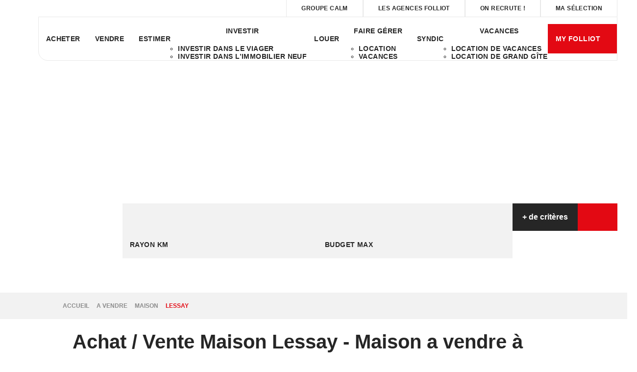

--- FILE ---
content_type: text/html; charset=UTF-8
request_url: https://www.cabinetfolliot.com/ville_bien/Lessay_1_2__Vente/achat-vente-maison-lessay.html?city=LESSAY&page=&typebien=2&dept=&typetransac=Vente
body_size: 2337
content:
<!DOCTYPE html>
<html lang="en">
<head>
    <meta charset="utf-8">
    <meta name="viewport" content="width=device-width, initial-scale=1">
    <title></title>
    <style>
        body {
            font-family: "Arial";
        }
    </style>
    <script type="text/javascript">
    window.awsWafCookieDomainList = [];
    window.gokuProps = {
"key":"AQIDAHjcYu/GjX+QlghicBgQ/[base64]",
          "iv":"CgAESiKwHAAAABpa",
          "context":"Hzv9idjmeZZJbQVjXlgIGtrnsv0MgM1swDbHb4R2K/VaPcTWdCbRz0BwxnvFm6mkxOyptAg0qeDNjv4ac+cUjqHJHp6iRO6GMBjrCrCKOEpC+ilGChdpNNis+7wQnAtgLIzPS9dB1bTfQeOvVaa3eVJL0+EYILT9yjonYh8XhSHlriA/jQ7wugGIrtW76PBj0Jmd1ARt3RiBUX5to34ndPDCwG/uKgF3fb7GYJIq6kOYtAv6dTHtLv9hiBaQGDTZrpGDcMqPi+l2dPRRHEZdzFTb741YtxtQAd/rupKrfme+F7i0+4SeWA1Av2j2PQubP4nvcdpaUu4INX93f0mE1GH7tsLRvgKKLBisCTfO/S9rd5XWDIHbUwobdt8aa5R3dnQ2QCLb6KaNc31/ZEtmazst5RvPkKR9ZLEweHMkxcQbnGsAYw+QDrn5jRWEYA+UTAc1o74gHSAWGKWrUM3cnAcL/ypFari0Zx3PTaM4K+ZXzVvQc56FKgRRvl6dAzFYH+dDQG+8xGaM2sUQftj/WnHvX364cOIRJLlIvR8FiiEZRB+VlOrumG86v7PrkuMDSiZ8M3+vJLrQFr96gwUJ1aD0RQuPANf8IUpxPwLdh/IfA5/O5n4ROb7vKs/QZnklybeDtEFS58BJSA0V8RXQQVtTo+mfSjWXG+eymQ2UydpQQf1goBfkP46r4P8IlCC/VKgojRtbTJd9nEDqPgecgO01/GXDmsQBjz048JjVnk+sm3NRMqG29T5mIrrREmQOMZwhN1H98WnYIC1FRT1Se5ywNFDclW/3YZuCXvMp3qQ="
};
    </script>
    <script src="https://7813e45193b3.47e58bb0.eu-west-3.token.awswaf.com/7813e45193b3/28fa1170bc90/1cc501575660/challenge.js"></script>
</head>
<body>
    <div id="challenge-container"></div>
    <script type="text/javascript">
        AwsWafIntegration.saveReferrer();
        AwsWafIntegration.checkForceRefresh().then((forceRefresh) => {
            if (forceRefresh) {
                AwsWafIntegration.forceRefreshToken().then(() => {
                    window.location.reload(true);
                });
            } else {
                AwsWafIntegration.getToken().then(() => {
                    window.location.reload(true);
                });
            }
        });
    </script>
    <noscript>
        <h1>JavaScript is disabled</h1>
        In order to continue, we need to verify that you're not a robot.
        This requires JavaScript. Enable JavaScript and then reload the page.
    </noscript>
</body>
</html>

--- FILE ---
content_type: text/html; charset=ISO-8859-1
request_url: https://www.cabinetfolliot.com/ville_bien/Lessay_1_2__Vente/achat-vente-maison-lessay.html?city=LESSAY&page=&typebien=2&dept=&typetransac=Vente
body_size: 34617
content:
<!DOCTYPE html><html lang="fr" lang="fr">

<head>
        <base href="//www.cabinetfolliot.com/catalog/" ><meta charset="iso-8859-1"><title>Achat / Vente Maison Lessay - Maison a vendre &agrave; Lessay - Cabinet Folliot</title><meta name="description" content="Cabinet Folliot"><meta name="robots" content="index, follow"><meta name="theme-color" content="#FFFFFF"><meta name="msapplication-navbutton-color" content="#FFFFFF"><meta name="apple-mobile-web-app-capable" content="yes"><meta name="apple-mobile-web-app-status-bar-style" content="#FFFFFF"><meta name="google-site-verification" content="NTwyIr3bg1ooZ1k0SamRnpaO6ZB4Nf0J1rOuK0LRcXw\&quot; /"><meta name="viewport" content="width=device-width, initial-scale=1"><meta name="format-detection" content="telephone=no"><meta property="og:description" content="Cabinet Folliot"><meta property="og:site_name" content="Cabinet Folliot"><meta property="og:type" content="company"><meta property="fb:app_id" content="319383284931175"><meta property="og:image" content="https://www.cabinetfolliot.com/office/cabinet-folliot/catalog/images/logo.png"><meta name="og:image:secure_url" content="https://www.cabinetfolliot.com/office/cabinet-folliot/catalog/images/logo.png"><meta property="og:url" content="https://www.cabinetfolliot.com/Vente/maison/lessay/"><meta property="og:title" content="Achat / Vente Maison Lessay - Maison a vendre &agrave; Lessay - Cabinet Folliot"><link rel="canonical" href="https://www.cabinetfolliot.com/Vente/maison/lessay/" />
<link rel="stylesheet" type="text/css" href="general2.css?1768838084" /><link rel="stylesheet" type="text/css" href="font/font-awesome/css/font-awesome.min.css" />    <link rel="icon" href="https://www.cabinetfolliot.com/catalog/../office/cabinet-folliot_v2/catalog/images/favicon.ico" ><link rel="dns-prefetch" href="https://www.googletagmanager.com" ><link rel="dns-prefetch" href="https://google-analytics.com" ><link rel="preconnect" href="https://fonts.googleapis.com" ><link rel="preconnect" href="https://fonts.gstatic.com" crossorigin><link href="/templates/_share/web/public/build/app.008622e6.css" type="text/css" rel="stylesheet" ><link href="/templates/_share/modules/components/public/build/components.aa12dd4a.css" type="text/css" rel="stylesheet" ><link href="/templates/_share/modules/blocks/public/build/blocks.50e9e029.css" type="text/css" rel="stylesheet" ><link href="/templates/_share/modules/team/public/build/team.aaa792fe.css" type="text/css" rel="stylesheet" ><link href="/templates/_share/modules/tracking/public/build/tracking.31d6cfe0.css" type="text/css" rel="stylesheet" ><link href="/templates/_share/modules/debugkit/public/build/debugkit.9f0dc9ba.css" type="text/css" rel="stylesheet" ><link href="/templates/_share/modules/logo/public/build/logo.e1f34d6aa87762ddc1b5.css" type="text/css" rel="stylesheet" ><link href="/templates/_share/modules/outdated_browser/public/build/outdated_browser.84f124e7.css" type="text/css" rel="stylesheet" ><link href="/templates/template_camus/public/build/template_camus.75143949.css" type="text/css" rel="stylesheet" ><link href="/office_front/cabinet-folliot_v2/public/build/850.8cc5dedc.css" type="text/css" rel="stylesheet" ><link href="/office_front/cabinet-folliot_v2/public/build/cabinet-folliot_v2.4d65dcbe.css" type="text/css" rel="stylesheet" ><link href="/templates/_share/modules/legacy_cookie_consent/public/build/cookieConsentBlock.d4bbb5be.css" type="text/css" rel="stylesheet" ><link href="../templates/template_camus/catalog/scripts/vendor/swiper@8.4.4/swiper-bundle.min.css" type="text/css" rel="stylesheet" ><link href="/templates/template_camus/public/build/bootstrap-select.1e03977b.css" type="text/css" rel="stylesheet" ><link href="scripts/bxslider2/jquery.bxslider.css" type="text/css" rel="stylesheet" ><link href="scripts/jquery-ui-1.11.4/jquery-ui.min.css" type="text/css" rel="stylesheet" ><link href="scripts/jquery/css/blueimp-gallery.min.css" type="text/css" rel="stylesheet" ><link href="../templates/template_camus/catalog/css/bootstrap-flatly.css" type="text/css" rel="stylesheet" ><link href="../templates/template_camus/catalog/css/fiche.css" type="text/css" rel="stylesheet" ><link href="../templates/template_camus/catalog/css/company.css" type="text/css" rel="stylesheet" ><link href="../templates/template_camus/catalog/css/short_product_data.css" type="text/css" rel="stylesheet" ><link href="../templates/template_camus/catalog/css/animate.css" type="text/css" rel="stylesheet" ><link href="../office_front/cabinet-folliot_v2/public/build/cabinet-folliot_v2.4d65dcbe.css" type="text/css" rel="stylesheet" ><style>:root {
    --color-1: #262626;
    --color-1-lighten: #7d7d7d;
    --color-1-70: rgba(38,38,38,0.7);
    --color-1-90: rgba(38,38,38,0.9);
    --color-2: #E30913;
    --color-2-darken: #cc0811;
    --color-2-transparent: rgba(227,9,19,0.9);

    --color-bg: #ffffff;
    --color-fiche: #ffffff;
    --color-texte: #000000;
    --color-texte-secondaire: #000000;
    --color-sec-transparent: rgba(0,0,0,0.4);
    --color-bg-transparent : rgba(255,255,255,0.6);

    --color-materialize: #262626;
    --color-materialize3: #222222;
    --color-materialize4: #7d7d7d;

    --height-logo: 100px;
    --height-menu: 75px;
    --width-logo-home: 100%;

    --color-bg-logo: rgba(255,255,255,1);
    --color-fond-widget : rgba(255,255,255,1);

    --font-1: "Exo 2", sans-serif;
    --font-2: "Exo 2", sans-serif;

    --border-radius: 10px;
    --border-radius-btn: 35px;
    --border-radius-inputs: 4px;
}</style><style>.alur_loyer {
    display: block;
}
.alur_loyer_price {
    position: relative;
}
.alur_loyer_text {
    display: inline-block;
    font-size: 75%;
    padding-left: .5rem;
    position: relative;
}
body:not(.page_products_info) .alur_loyer_text {
    display: block;
    font-size: 60%;
    line-height: 0;
    padding: 0;
}</style><style>:root {
    --font-1: "Exo 2", sans-serif;
    --font-2: "Exo 2", sans-serif;
}</style><link href="https://fonts.googleapis.com/css2?family=Exo+2:wght@200;300;400;500;600;700&family=Exo+2:wght@200;300;400;500;600;700&display=swap" rel="stylesheet" type="text/css"><script defer fetchpriority="low">(function(w,d,s,l,i){w[l]=w[l]||[];w[l].push({'gtm.start':
new Date().getTime(),event:'gtm.js'});var f=d.getElementsByTagName(s)[0],
j=d.createElement(s),dl=l!='dataLayer'?'&l='+l:'';j.async=true;j.src=
'https://www.googletagmanager.com/gtm.js?id='+i+dl;f.parentNode.insertBefore(j,f);
})(window,document,'script','dataLayer','GTM-57L55HM');</script>
<script>
window.dataLayer = window.dataLayer || [];
function gtag(){dataLayer.push(arguments);}
gtag('js', new Date());
</script>
<script src="https://www.googletagmanager.com/gtag/js?id=G-XQY55317KL" defer fetchpriority="low"></script>
<script>
gtag('config', 'G-XQY55317KL');
gtag('config', 'G-XQY55317KL', { 'anonymize_ip': true });
</script>    <script type="text/javascript" src="ajax.php?ajaxagent=js&amp;this_url=advanced_search_result.php" rel="nofollow"></script>    <script type='text/javascript' src='ajax.php?jqueryajaxagent=js&this_url=%2Fville_bien%2FLessay_1_2__Vente%2Fachat-vente-maison-lessay.html%3Fcity%3DLESSAY%26page%3D%26typebien%3D2%26dept%3D%26typetransac%3DVente'></script></head>

<body class="page_products_city">
    <header class="header header__container header w-100 position-fixed z-3 top-0">
    <div class="header__wrapper position-relative">
                    <div class="header__logo">
                <a href="index.php" title="Cabinet Folliot" class="header__link">
                    <img src="../office/cabinet-folliot_v2/catalog/images/logo-folliot.svg" alt="logo du site Cabinet Folliot" />
                </a>
            </div>
                <div id="menuHeader" class="header__inner d-flex flex-column row-gap-30 row-gap-lg-0 py-140 py-lg-0" data-target-show="menuHeader">
                            <nav class="header__menuTop w-100">
                    <ul id="menu-51974" class="menu w-100 h-100 d-flex flex-column justify-content-center justify-content-lg-end align-items-center flex-lg-row flex-wrap row-gap-30 row-gap-lg-0 column-gap-30 column-gap-lg-0 fs-menuTop fw-medium text-uppercase">
        <li><a href="../content/1/group-calm.html">Groupe Calm</a></li><li><a href="agences.php">Les agences Folliot</a></li><li><a href="../catalog/offre_emploi.php">On recrute !</a></li><li><a href="../catalog/selection.php">Ma sélection</a></li>    </ul>                </nav>
                                        <nav class="header__menu">
                    <ul id="menu-51975" class="menu w-100 h-100 d-flex flex-column justify-content-center justify-content-lg-end align-items-center flex-lg-row flex-wrap row-gap-30 row-gap-lg-0 column-gap-30 column-gap-lg-0 fs-fix-14 fw-medium text-uppercase">
        <li><a href="../annonces/transaction/Vente.html">Acheter</a></li><li><a href="contact_us.php?form=5">Vendre</a></li><li><a href="../content/2/estimation.html">Estimer</a></li><li><a href="javascript:void(0)">Investir</a><ul><li><a href="/type_bien/231/viager.html">Investir dans le viager</a></li><li><a href="/type_bien/48/programmes-neufs.html">Investir dans l’immobilier neuf</a></li></ul></li><li><a href="../annonces/transaction/Location.html">Louer</a></li><li><a href="javascript:void(0)">Faire gérer</a><ul><li><a href="contact_us.php?form=8">Location</a></li><li><a href="https://maisonsdefamilles.fr/" target="_blank">Vacances</a></li></ul></li><li><a href="contact_us.php?form=9">Syndic</a></li><li><a href="javascript:void(0)">Vacances</a><ul><li><a href="https://agenceguernet.reservationenligne.net">Location de vacances</a></li><li><a href="https://maisonsdefamilles.fr/" target="_blank">Location de grand gîte</a></li></ul></li>            <li class="menu__cta">
            <a href="../content/3/my-folliot-accedez-a-votre-espace-en-toute-simplicite.html" class="text-white p-0">
                <span class="cta cta--secondary cta--arrow-top py-lg-20 px-lg-15">My Folliot</span>
            </a>
        </li>
    </ul>                </nav>
                    </div>
        <div class="header_btn header_btn__wrapper d-block d-lg-none">
            <ul class="header_btn__list d-flex flex-column align-items-end">
                <li class="header_btn__item">
                    <div id="burgerHeader" class="header_btn__wrapper burger-icon d-flex position-relative z-3" data-show="menuHeader">
                        <span></span>
                        <span></span>
                        <span></span>
                    </div>
                </li>
                                                            <li class="header_btn__item">
                            <a href="../content/3/my-folliot-accedez-a-votre-espace-en-toute-simplicite.html" class="header_btn__link header_btn__link--account position-relative" title="Se connecter"></a>
                        </li>
                                            <li class="header_btn__item">
                            <a href="contact_us.php" class="header_btn__link header_btn__link--mail position-relative" title="header.menu.mail"></a>
                        </li>
                                                </ul>
        </div>
    </div>
</header><div class="content-top__container position-relative mx-lg-20 mh-100 z-0 top-0 mt-lg-40">
    <div class="content-top__wrapper position-initial z-1 mw-100 w-100 h-100 d-flex flex-column align-items-center">
        <main class="content-top__main w-100">
                                        <div id="contentTopBg" class="content-top__bg position-absolute top-0 start-0 w-100 h-100">
                                            <div class="content-top_logo d-none d-lg-block position-absolute top-0">
                            <a href="index.php" title="Cabinet Folliot" class="content-top_logo__link">
                                <img class="content-top_img" src="../office/cabinet-folliot_v2/catalog/images/logo-folliot.svg" alt="logo du site Cabinet Folliot" />
                            </a>
                        </div>
                                                                                            <img src="../office/cabinet-folliot_v2/catalog/images/header.webp" alt="Cabinet Folliot" class="cover-img">
                                                            </div>
                    </main>
        <footer class="content-top__footer w-100 position-relative d-flex flex-column align-items-end">
                                        <div class="content-top__search ">
                    <section id="searchForm" class="search_form__container">
    <main class="search_form__wrapper">
        <form name="quick_find" action="advanced_search_result.php" method="get" id="quick_find" class="search_form d-flex flex-wrap flex-lg-nowrap column-gap-10 row-gap-5 p-20 py-lg-25 ps-lg-30 pe-lg-0 bg-white">        <input type="hidden" name="action" id="action" value="update_search"/><input type="hidden" name="search_id" id="search_id" value=""/>                    <div class="search_form__field__container bg-white flex-fill d-flex flex-column row-gap-10">
                <div class="search_form__field__wrapper w-100 d-flex gap-10 flex-column flex-lg-row">
                                                                                                        <div class="search_form__field search_form__field--transacType fs-fix-14 text-uppercase bg-gray-light">
                                    <input type="hidden" name="C_28_search" value="EGAL" id="C_28_search"/><input type="hidden" name="C_28_type" value="UNIQUE" id="C_28_type"/><select name="C_28" id="C_28" class="form-control selectpicker js-chosen"><option value="Vente">Acheter</option><option value="Location">Louer</option></select>                                </div>
                                                                                                                <div class="search_form__field search_form__field--propertyType fs-fix-14 text-uppercase bg-gray-light">
                                    <input type="hidden" name="C_27_search" value="EGAL" id="C_27_search"/><input type="hidden" name="C_27_type" value="TEXT" id="C_27_type"/><input type="hidden" name="C_27" id="C_27"/><select name="C_27_tmp" id="C_27_tmp" class="form-control selectpicker js-chosen input-group__input" title="Type de bien" data-value="#C_27" data-modal="#C_27_modal" multiple data-count-selected-text="{0} choix" data-selected-text-format="count>1"><option value="2">Maison</option><option value="1">Appartement</option><option value="4">Fonds de commerce</option><option value="5">Parking / box</option><option value="6">Immeuble</option><option value="10">Terrain</option><option value="11">Bureaux</option><option value="13">Entrepôt / Local industriel</option><option value="14">Murs</option><option value="PN">Programme Neuf</option><option value="23">Local commercial</option><option value="33">Cave</option><option value="Ferme">Ferme</option><option value="MobilHome">Mobil Home</option></select>                                </div>
                                                                                                                <div class="search_form__field search_form__field--themes fs-fix-14 text-uppercase bg-gray-light">
                                    <input type="hidden" name="theme_id_search" value="EGAL" id="theme_id_search"/><input type="hidden" name="theme_id_type" value="TEXT" id="theme_id_type"/><input type="hidden" name="theme_id" id="theme_id"/><select name="theme_id_tmp" id="theme_id_tmp" class="form-control selectpicker js-chosen input-group__input" title="Th&egrave;mes" data-value="#theme_id" data-modal="#theme_id_modal" multiple data-count-selected-text="{0} choix" data-selected-text-format="count>1"><option value="2615">Local commercial</option><option value="2927">Particulier</option><option value="1988">Prochainement en vente</option><option value="2928">Professionnel</option><option value="2377">SUPERETTE</option><option value="2926">Vente privée</option><option value="2339">Bar</option><option value="2341">Tabac</option><option value="2340">Presse</option><option value="2342">PMU</option><option value="2343">Brasserie</option><option value="2344">Jeux</option><option value="2345">Librairie</option><option value="2355">Salon de thé</option><option value="2356">Hôtel bureau</option><option value="2357">Hôtel restaurant</option><option value="2358">Camping</option><option value="2359">Discothèque</option><option value="2354">Commerce de bouche</option><option value="2347">Restaurant ouvrier</option><option value="2348">Restaurant traditionnel</option><option value="2349">Restaurant gastronomique</option><option value="2346">Restauration rapide / Snack</option><option value="2351">Crêperie</option><option value="2352">Pizzéria</option><option value="2353">Sandwicherie</option><option value="2360">Commerce de proximité</option><option value="2361">Boucherie</option><option value="2338">Boulangerie</option><option value="2362">Pâtisserie</option><option value="2363">Poissonnerie</option><option value="2364">Cadeaux / Fleurs</option><option value="2365">Chaussures</option><option value="2366">Vêtements</option><option value="2367">Bijouterie / Horlogerie</option><option value="2368">Beauté / Esthétique</option><option value="2369">Coiffure</option><option value="2370">Parfumerie</option><option value="2371">Pressing</option><option value="2373">Animaux / Chasse / Pêche</option><option value="2372">BTP</option><option value="2374">Garage automobile</option><option value="2375">Taxi / Ambulance</option><option value="2376">Autres activités</option><option value="2553">Pas de porte</option></select>                                </div>
                                                                                                                <div class="search_form__field search_form__field--localisation fs-fix-14 text-uppercase bg-gray-light">
                                    <input type="hidden" name="C_65_search" value="CONTIENT" id="C_65_search"/><input type="hidden" name="C_65_type" value="TEXT" id="C_65_type"/><input type="hidden" name="C_65" class="C_65" id="C_65"/><select name="C_65_tmp" id="C_65_tmp" class="form-control selectpicker js-chosen toggle-label" data-none-results-text="Pas de r&eacute;sultat" data-count-selected-text="{0} choix" data-live-search="true" title="Ville"  data-size="10" multiple data-modal="C_65_modal" data-value="#C_65" data-city="ville" data-selected-text-format="count>1"><option value="1060-LA-BIJUDE-AGNEAUX">1060 la bijude agneaux</option><option value="14-50-61-NORMANDIE">14/ 50 / 61 normandie</option><option value="50500 50500">50500 50500</option><option value="50180 AGNEAUX">agneaux 50180</option><option value="50230 AGON-COUTAINVILLE">agon coutainville 50230</option><option value="61000 ALENCON">alencon 61000</option><option value="14310 AMAYE-SUR-SEULLES">amaye sur seulles 14310</option><option value="14860 AMFREVILLE">amfreville 14860</option><option value="50400 ANCTOVILLE-SUR-BOSCQ">anctoville sur boscq 50400</option><option value="50660 ANNOVILLE">annoville 50660</option><option value="35560 ANTRAIN">antrain 35560</option><option value="50170 ARDEVON">ardevon 50170</option><option value="14370 ARGENCES">argences 14370</option><option value="61200 ARGENTAN">argentan 61200</option><option value="50240 ARGOUGES">argouges 50240</option><option value="14117 ARROMANCHES-LES-BAINS">arromanches les bains 14117</option><option value="14960 ASNELLES">asnelles 14960</option><option value="14640 AUBERVILLE">auberville 14640</option><option value="50170 AUCEY-LA-PLAINE">aucey la plaine 50170</option><option value="14260 AUNAY-SUR-ODON">aunay sur odon 14260</option><option value="14710 AURE-SUR-MER">aure sur mer 14710</option><option value="14240 AURSEULLES">aurseulles 14240</option><option value="50500 AUXAIS">auxais 50500</option><option value="50300 AVRANCHES">avranches 50300</option><option value="50800 AVRANCHES">avranches 50800</option><option value="14490 BALLEROY-SUR-DROME">balleroy sur drome 14490</option><option value="50270 BARNEVILLE-CARTERET">barneville carteret 50270</option><option value="14610 BASLY">basly 14610</option><option value="50000 BAUDRE">baudre 50000</option><option value="14000 BAYEUX">bayeux 14000</option><option value="14400 BAYEUX">bayeux 14400</option><option value="35560 BAZOUGES-LA-PEROUSE">bazouges la perouse 35560</option><option value="35133 BEAUCE">beauce 35133</option><option value="50170 BEAUVOIR">beauvoir 50170</option><option value="14990 BERNIERES-SUR-MER">bernieres sur mer 14990</option><option value="50800 BESLON">beslon 50800</option><option value="14112 BIEVILLE-BEUVILLE">bieville beuville 14112</option><option value="50560 BLAINVILLE-SUR-MER">blainville sur mer 50560</option><option value="14540 BOURGUEBUS">bourguebus 14540</option><option value="50750 BOURGVALLEES">bourgvallees 50750</option><option value="50370 BRECEY">brecey 50370</option><option value="50290 BREHAL">brehal 50290</option><option value="14760 BRETTEVILLE-SUR-ODON">bretteville sur odon 14760</option><option value="50290 BREVILLE-SUR-MER">breville sur mer 50290</option><option value="50260 BRICQUEBEC-EN-COTENTIN">bricquebec en cotentin 50260</option><option value="50200 BRICQUEVILLE-LA-BLOUETTE">bricqueville la blouette 50200</option><option value="50290 BRICQUEVILLE-SUR-MER">bricqueville sur mer 50290</option><option value="50700 BRIX">brix 50700</option><option value="50150 BROUAINS">brouains 50150</option><option value="14390 CABOURG">cabourg 14390</option><option value="14000 CAEN">caen 14000</option><option value="14150 CAEN">caen 14150</option><option value="14240 CAHAGNES">cahagnes 14240</option><option value="50200 CAMBERNON">cambernon 50200</option><option value="14610 CAMBES-EN-PLAINE">cambes en plaine 14610</option><option value="14500 CAMPAGNOLLES">campagnolles 14500</option><option value="14350 CAMPEAUX">campeaux 14350</option><option value="50210 CAMPROND">camprond 50210</option><option value="50750 CANISY">canisy 50750</option><option value="50570 CARANTILLY">carantilly 50570</option><option value="50480 CARENTAN-LES-MARAIS">carentan les marais 50480</option><option value="50500 CARENTAN-LES-MARAIS">carentan-les-marais 50500</option><option value="50740 CAROLLES">carolles 50740</option><option value="14650 CARPIQUET">carpiquet 14650</option><option value="14240 CAUMONT-SUR-AURE">caumont sur aure 14240</option><option value="14190 CAUVICOURT">cauvicourt 14190</option><option value="50510 CERENCES">cerences 50510</option><option value="61100 CERISY-BELLE-ETOILE">cerisy belle etoile 61100</option><option value="50680 CERISY-LA-FORET">cerisy la foret 50680</option><option value="50210 CERISY-LA-SALLE">cerisy la salle 50210</option><option value="14220 CESNY-BOIS-HALBOUT">cesny bois halbout 14220</option><option value="14220 CESNY-LES-SOURCES">cesny les sources 14220</option><option value="50530 CHAMPCEY">champcey 50530</option><option value="50800 CHAMPREPUS">champrepus 50800</option><option value="50510 CHANTELOUP">chanteloup 50510</option><option value="28000 CHARTRES">chartres 28000</option><option value="50100 CHERBOURG">cherbourg 50100</option><option value="50100 CHERBOURG-EN-COTENTIN">cherbourg en cotentin 50100</option><option value="14570 CLECY">clecy 14570</option><option value="14320 CLINCHAMPS-SUR-ORNE">clinchamps sur orne 14320</option><option value="14880 COLLEVILLE-MONTGOMERY">colleville montgomery 14880</option><option value="14710 COLLEVILLE-SUR-MER">colleville sur mer 14710</option><option value="14460 COLOMBELLES">colombelles 14460</option><option value="14610 COLOMBY-ANGUERNY">colomby anguerny 14610</option><option value="14110 CONDE-EN-NORMANDIE">conde en normandie 14110</option><option value="50890 CONDE-SUR-VIRE">conde sur vire 50890</option><option value="14123 CORMELLES-LE-ROYAL">cormelles le royal 14123</option><option value="14000 COTE-FLEURIE">cote fleurie 14000</option><option value="50290 COUDEVILLE-SUR-MER">coudeville sur mer 50290</option><option value="50670 COULOUVRAY-BOISBENATRE">coulouvray boisbenatre 50670</option><option value="14470 COURSEULLES-SUR-MER">courseulles sur mer 14470</option><option value="50220 COURTILS">courtils 50220</option><option value="50200 COUTANCES">coutances 50200</option><option value="50710 CREANCES">creances 50710</option><option value="14480 CREPON">crepon 14480</option><option value="14480 CREULLY-SUR-SEULLES">creully sur seulles 14480</option><option value="14430 CRICQUEVILLE-EN-AUGE">cricqueville en auge 14430</option><option value="14220 CURCY-SUR-ORNE">curcy sur orne 14220</option><option value="50170 CUREY">curey 50170</option><option value="50750 DANGY">dangy 50750</option><option value="14800 DEAUVILLE">deauville 14800</option><option value="22100 DINAN">dinan 22100</option><option value="14160 DIVES-SUR-MER">dives sur mer 14160</option><option value="50420 DOMJEAN">domjean 50420</option><option value="14220 DONNAY">donnay 14220</option><option value="50350 DONVILLE-LES-BAINS">donville les bains 50350</option><option value="14430 DOUVILLE-EN-AUGE">douville en auge 14430</option><option value="14440 DOUVRES-LA-DELIVRANDE">douvres la delivrande 14440</option><option value="14430 DOZULE">dozule 14430</option><option value="50530 DRAGEY-RONTHON">dragey ronthon 50530</option><option value="28100 DREUX">dreux 28100</option><option value="50220 DUCEY">ducey 50220</option><option value="14610 EPRON">epron 14610</option><option value="50320 EQUILLY">equilly 50320</option><option value="14220 ESSON">esson 14220</option><option value="14930 ETERVILLE">eterville 14930</option><option value="27000 EVREUX">evreux 27000</option><option value="14700 FALAISE">falaise 14700</option><option value="50420 FERVACHES">fervaches 50420</option><option value="50190 FEUGERES">feugeres 50190</option><option value="50580 FIERVILLE-LES-MINES">fierville les mines 50580</option><option value="61100 FLERS">flers 61100</option><option value="50800 FLEURY">fleury 50800</option><option value="14123 FLEURY-SUR-ORNE">fleury sur orne 14123</option><option value="50320 FOLLIGNY">folligny 50320</option><option value="14320 FONTENAY-LE-MARMION">fontenay le marmion 14320</option><option value="35300 FOUGERES">fougeres 35300</option><option value="14630 FRENOUVILLE">frenouville 14630</option><option value="14220 FRESNEY-LE-VIEUX">fresney le vieux 14220</option><option value="50450 GAVRAY-SUR-SIENNE">gavray sur sienne 50450</option><option value="50160 GIEVILLE">gieville 50160</option><option value="50250 GLATIGNY">glatigny 50250</option><option value="14510 GONNEVILLE-SUR-MER">gonneville sur mer 14510</option><option value="50190 GORGES">gorges 50190</option><option value="50200 GOUVILLE-SUR-MER">gouville sur mer 50200</option><option value="50560 GOUVILLE-SUR-MER">gouville sur mer 50560</option><option value="14450 GRANDCAMP-MAISY">grandcamp maisy 14450</option><option value="14160 GRANGUES">grangues 14160</option><option value="50400 GRANVILLE">granville 50400</option><option value="50200 GRATOT">gratot 50200</option><option value="14470 GRAYE-SUR-MER">graye sur mer 14470</option><option value="38100 GRENOBLE">grenoble 38100</option><option value="50340 GROSVILLE">grosville 50340</option><option value="50160 GUILBERVILLE">guilberville 50160</option><option value="50450 HAMBYE">hambye 50450</option><option value="50570 HAUTEVILLE-LA-GUICHARD">hauteville la guichard 50570</option><option value="50590 HAUTEVILLE-SUR-MER">hauteville sur mer 50590</option><option value="50340 HELLEVILLE">helleville 50340</option><option value="14880 HERMANVILLE-SUR-MER">hermanville sur mer 14880</option><option value="14200 HEROUVILLE-SAINT-CLAIR">herouville saint clair 14200</option><option value="14850 HEROUVILLETTE">herouvillette 14850</option><option value="50200 HEUGUEVILLE-SUR-SIENNE">heugueville sur sienne 50200</option><option value="50320 HOCQUIGNY">hocquigny 50320</option><option value="14600 HONFLEUR">honfleur 14600</option><option value="14250 HOTTOT-LES-BAGUES">hottot les bagues 14250</option><option value="14510 HOULGATE">houlgate 14510</option><option value="50510 HUDIMESNIL">hudimesnil 50510</option><option value="14123 IFS">ifs 14123</option><option value="50540 ISIGNY-LE-BUAT">isigny le buat 50540</option><option value="35133 JAVENE">javene 35133</option><option value="50610 JULLOUVILLE">jullouville 50610</option><option value="61000 L-AIGLE">l&#039;aigle 61000</option><option value="35630 LA-CHAPELLE-CHAUSSEE">la chapelle chaussee 35630</option><option value="35133 LA-CHAPELLE-JANSON">la chapelle janson 35133</option><option value="50800 LA-COLOMBE">la colombe 50800</option><option value="35560 LA-FONTENELLE">la fontenelle 35560</option><option value="50250 LA-HAYE">la haye 50250</option><option value="50270 LA-HAYE-D-ECTOT">la haye d ectot 50270</option><option value="50250 LA-HAYE-DU-PUITS">la haye du puits 50250</option><option value="50800 LA-LANDE-D-AIROU">la lande d airou 50800</option><option value="50320 LA-LUCERNE-D-OUTREMER">la lucerne d outremer 50320</option><option value="50320 LA-MOUCHE">la mouche 50320</option><option value="50530 LA-ROCHELLE-NORMANDE">la rochelle normande 50530</option><option value="50800 LA-TRINITE">la trinite 50800</option><option value="14320 LAIZE-CLINCHAMPS">laize clinchamps 14320</option><option value="14320 LAIZE-LA-VILLE">laize la ville 14320</option><option value="14380 LANDELLES-ET-COUPIGNY">landelles et coupigny 14380</option><option value="53190 LANDIVY">landivy 53190</option><option value="14830 LANGRUNE-SUR-MER">langrune sur mer 14830</option><option value="50430 LAULNE">laulne 50430</option><option value="53000 LAVAL">laval 53000</option><option value="35133 LE-CHATELLIER">le chatellier 35133</option><option value="76600 LE-HAVRE">le havre 76600</option><option value="14220 LE-HOM">le hom 14220</option><option value="50510 LE-LOREUR">le loreur 50510</option><option value="50570 LE-LOREY">le lorey 50570</option><option value="35133 LE-LOROUX">le loroux 35133</option><option value="14400 LE-MANOIR">le manoir 14400</option><option value="72000 LE-MANS">le mans 72000</option><option value="50580 LE-MESNIL">le mesnil 50580</option><option value="50570 LE-MESNIL-AMEY">le mesnil amey 50570</option><option value="50000 LE-MESNIL-ROUXELIN">le mesnil rouxelin 50000</option><option value="50450 LE-MESNIL-VILLEMAN">le mesnil villeman 50450</option><option value="14690 LE-MESNIL-VILLEMENT">le mesnil villement 14690</option><option value="14330 LE-MOLAY-LITTRY">le molay littry 14330</option><option value="50170 LE-MONT-SAINT-MICHEL">le mont saint michel 50170</option><option value="50870 LE-PARC">le parc 50870</option><option value="50300 LE-VAL-SAINT-PERE">le val saint pere 50300</option><option value="35133 LECOUSSE">lecousse 35133</option><option value="50450 LENGRONNE">lengronne 50450</option><option value="14130 LES-AUTHIEUX-SUR-CALONNE">les authieux sur calonne 14130</option><option value="50270 LES-MOITIERS-D-ALLONNE">les moitiers d allonne 50270</option><option value="14260 LES-MONTS-D-AUNAY">les monts d aunay 14260</option><option value="14770 LES-MONTS-D-AUNAY">les monts d aunay 14770</option><option value="50340 LES-PIEUX">les pieux 50340</option><option value="35460 LES-PORTES-DU-COGLAIS">les portes du coglais 35460</option><option value="50430 LESSAY">lessay 50430</option><option value="50660 LINGREVILLE">lingreville 50660</option><option value="14780 LION-SUR-MER">lion sur mer 14780</option><option value="14100 LISIEUX">lisieux 14100</option><option value="27000 LISIEUX">lisieux 27000</option><option value="14330 LISON">lison 14330</option><option value="50530 LOLIF">lolif 50530</option><option value="14400 LONGUES-SUR-MER">longues sur mer 14400</option><option value="14230 LONGUEVILLE">longueville 14230</option><option value="50290 LONGUEVILLE">longueville 50290</option><option value="35420 LOUVIGNE-DU-DESERT">louvigne du desert 35420</option><option value="50570 LOZON">lozon 50570</option><option value="14530 LUC-SUR-MER">luc sur mer 14530</option><option value="35133 LUITRE">luitre 35133</option><option value="35460 MAEN-ROCH">maen roch 35460</option><option value="14210 MAIZET">maizet 14210</option><option value="14930 MALTOT">maltot 14930</option><option value="14340 MANERBE">manerbe 14340</option><option value="14117 MANVIEUX">manvieux 14117</option><option value="50300 MARCEY-LES-GREVES">marcey les greves 50300</option><option value="50190 MARCHESIEUX">marchesieux 50190</option><option value="50220 MARCILLY">marcilly 50220</option><option value="50570 MARIGNY">marigny 50570</option><option value="50570 MARIGNY-LE-LOZON">marigny le lozon 50570</option><option value="14320 MAY-SUR-ORNE">may sur orne 14320</option><option value="53100 MAYENNE">mayenne 53100</option><option value="35520 MELESSE">melesse 35520</option><option value="61430 MENIL-HUBERT-SUR-ORNE">menil hubert sur orne 61430</option><option value="14810 MERVILLE-FRANCEVILLE-PLAGE">merville franceville plage 14810</option><option value="14220 MESLAY">meslay 14220</option><option value="50190 MILLIERES">millieres 50190</option><option value="14120 MONDEVILLE">mondeville 14120</option><option value="50450 MONTAIGU-LES-BOIS">montaigu les bois 50450</option><option value="50410 MONTBRAY">montbray 50410</option><option value="14210 MONTILLIERES-SUR-ORNE">montillieres sur orne 14210</option><option value="50590 MONTMARTIN-SUR-MER">montmartin sur mer 50590</option><option value="35460 MONTOURS">montours 35460</option><option value="50210 MONTPINCHON">montpinchon 50210</option><option value="50250 MONTSENELLE">montsenelle 50250</option><option value="50530 MONTVIRON">montviron 50530</option><option value="50680 MOON-SUR-ELLE">moon sur elle 50680</option><option value="50140 MORTAIN-BOCAGE">mortain bocage 50140</option><option value="14790 MOUEN">mouen 14790</option><option value="14370 MOULT-CHICHEBOVILLE">moult chicheboville 14370</option><option value="50420 MOYON-VILLAGES">moyon villages 50420</option><option value="50860 MOYON-VILLAGES">moyon villages 50860</option><option value="50290 MUNEVILLE-SUR-MER">muneville sur mer 50290</option><option value="28400 NOGENT-LE-ROTROU">nogent le rotrou 28400</option><option value="50210 NOTRE-DAME-DE-CENILLY">notre dame de cenilly 50210</option><option value="14380 NOUES-DE-SIENNE">noues de sienne 14380</option><option value="14380 NOUES-DE-SIENNES">noues de siennes 14380</option><option value="61000 ORNE">orne 61000</option><option value="61100 ORNE">orne 61100</option><option value="61000 ORNE-EST">orne est 61000</option><option value="61000 ORNE-PERCHE">orne perche 61000</option><option value="50660 ORVAL-SUR-SIENNE">orval sur sienne 50660</option><option value="14230 OSMANVILLE">osmanville 14230</option><option value="14220 OUFFIERES">ouffieres 14220</option><option value="14150 OUISTREHAM">ouistreham 14150</option><option value="50210 OUVILLE">ouville 50210</option><option value="35210 PARCE">parce 35210</option><option value="14310 PARFOURU-SUR-ODON">parfouru sur odon 14310</option><option value="35133 PARIGNE">parigne 35133</option><option value="75001 PARIS">paris 75001</option><option value="50410 PERCY-EN-NORMANDIE">percy en normandie 50410</option><option value="50190 PERIERS">periers 50190</option><option value="50360 PICAUVILLE">picauville 50360</option><option value="50340 PIERREVILLE">pierreville 50340</option><option value="50770 PIROU">pirou 50770</option><option value="14490 PLANQUERY">planquery 14490</option><option value="50220 POILLEY">poilley 50220</option><option value="14380 PONT-FARCY">pont farcy 14380</option><option value="50880 PONT-HEBERT">pont hebert 50880</option><option value="14130 PONT-L-EVEQUE">pont l eveque 14130</option><option value="50170 PONTORSON">pontorson 50170</option><option value="50300 PONTS">ponts 50300</option><option value="50580 PORT-BAIL-SUR-MER">port bail sur mer 50580</option><option value="14520 PORT-EN-BESSIN-HUPPAIN">port en bessin huppain 14520</option><option value="50220 PRECEY">precey 50220</option><option value="50810 PRECORBIN">precorbin 50810</option><option value="50660 QUETTREVILLE-SUR-SIENNE">quettreville sur sienne 50660</option><option value="35600 REDON">redon 35600</option><option value="50590 REGNEVILLE-SUR-MER">regneville sur mer 50590</option><option value="50570 REMILLY-LES-MARAIS">remilly les marais 50570</option><option value="35000 RENNES">rennes 35000</option><option value="28340 ROHAIRE">rohaire 28340</option><option value="35133 ROMAGNE">romagne 35133</option><option value="50210 RONCEY">roncey 50210</option><option value="14740 ROTS">rots 14740</option><option value="14980 ROTS">rots 14980</option><option value="76000 ROUEN">rouen 76000</option><option value="50800 ROUFFIGNY">rouffigny 50800</option><option value="50170 SACEY">sacey 50170</option><option value="50160 SAINT-AMAND-VILLAGES">saint amand villages 50160</option><option value="50680 SAINT-ANDRE-DE-L-EPINE">saint andre de l epine 50680</option><option value="14380 SAINT-AUBIN-DES-BOIS">saint aubin des bois 14380</option><option value="50380 SAINT-AUBIN-DES-PREAUX">saint aubin des preaux 50380</option><option value="35140 SAINT-AUBIN-DU-CORMIER">saint aubin du cormier 35140</option><option value="14750 SAINT-AUBIN-SUR-MER">saint aubin sur mer 14750</option><option value="22000 SAINT-BRIEUC">saint brieuc 22000</option><option value="50680 SAINT-CLAIR-SUR-L-ELLE">saint clair sur l elle 50680</option><option value="14960 SAINT-COME-DE-FRESNE">saint come de fresne 14960</option><option value="50450 SAINT-DENIS-LE-GAST">saint denis le gast 50450</option><option value="35460 SAINT-ETIENNE-EN-COGLES">saint etienne en cogles 35460</option><option value="50620 SAINT-FROMOND">saint fromond 50620</option><option value="50680 SAINT-GEORGES-D-ELLE">saint georges d elle 50680</option><option value="50270 SAINT-GEORGES-DE-LA-RIVIERE">saint georges de la riviere 50270</option><option value="35420 SAINT-GEORGES-DE-REINTEMBAULT">saint georges de reintembault 35420</option><option value="61100 SAINT-GEORGES-DES-GROSEILLERS">saint georges des groseillers 61100</option><option value="50000 SAINT-GEORGES-MONTCOCQ">saint georges montcocq 50000</option><option value="35133 SAINT-GERMAIN-EN-COGLES">saint germain en cogles 35133</option><option value="50430 SAINT-GERMAIN-SUR-AY">saint germain sur ay 50430</option><option value="50600 SAINT-HILAIRE-DU-HARCOUET">saint hilaire du harcouet 50600</option><option value="50810 SAINT-JEAN-D-ELLE">saint jean d elle 50810</option><option value="50680 SAINT-JEAN-DE-SAVIGNY">saint jean de savigny 50680</option><option value="50810 SAINT-JEAN-DES-BAISANTS">saint jean des baisants 50810</option><option value="50320 SAINT-JEAN-DES-CHAMPS">saint jean des champs 50320</option><option value="50530 SAINT-JEAN-LE-THOMAS">saint jean le thomas 50530</option><option value="50000 SAINT-LO">saint-lo 50000</option><option value="50420 SAINT-LOUET-SUR-VIRE">saint louet sur vire 50420</option><option value="35400 SAINT-MALO">saint malo 35400</option><option value="50200 SAINT-MALO-DE-LA-LANDE">saint malo de la lande 50200</option><option value="14690 SAINT-MARC-D-OUILLY">saint marc d ouilly 14690</option><option value="50190 SAINT-MARTIN-D-AUBIGNY">saint martin d aubigny 50190</option><option value="50750 SAINT-MARTIN-DE-BONFOSSE">saint martin de bonfosse 50750</option><option value="50290 SAINT-MARTIN-DE-BREHAL">saint martin de brehal 50290</option><option value="14320 SAINT-MARTIN-DE-FONTENAY">saint martin de fontenay 14320</option><option value="14350 SAINT-MARTIN-DES-BESACES">saint martin des besaces 14350</option><option value="50670 SAINT-MICHEL-DE-MONTJOIE">saint michel de montjoie 50670</option><option value="14220 SAINT-OMER">saint omer 14220</option><option value="50300 SAINT-OVIN">saint ovin 50300</option><option value="50380 SAINT-PAIR-SUR-MER">saint pair sur mer 50380</option><option value="50190 SAINT-PATRICE-DE-CLAIDS">saint patrice de claids 50190</option><option value="50270 SAINT-PIERRE-D-ARTHEGLISE">saint pierre d artheglise 50270</option><option value="50200 SAINT-PIERRE-DE-COUTANCES">saint pierre de coutances 50200</option><option value="50810 SAINT-PIERRE-DE-SEMILLY">saint pierre de semilly 50810</option><option value="14700 SAINT-PIERRE-DU-BU">saint pierre du bu 14700</option><option value="14170 SAINT-PIERRE-EN-AUGE">saint pierre en auge 14170</option><option value="50530 SAINT-PIERRE-LANGERS">saint pierre langers 50530</option><option value="50400 SAINT-PLANCHERS">saint planchers 50400</option><option value="50670 SAINT-POIS">saint pois 50670</option><option value="14570 SAINT-REMY">saint remy 14570</option><option value="50510 SAINT-SAUVEUR-LA-POMMERAYE">saint sauveur la pommeraye 50510</option><option value="50490 SAINT-SAUVEUR-VILLAGES">saint sauveur villages 50490</option><option value="50190 SAINT-SEBASTIEN-DE-RAIDS">saint sebastien de raids 50190</option><option value="50300 SAINT-SENIER-SOUS-AVRANCHES">saint senier sous avranches 50300</option><option value="50800 SAINTE-CECILE">sainte cecile 50800</option><option value="14740 SAINTE-CROIX-GRAND-TONNE">sainte croix grand tonne 14740</option><option value="14480 SAINTE-CROIX-SUR-MER">sainte croix sur mer 14480</option><option value="14520 SAINTE-HONORINE-DES-PERTES">sainte honorine des pertes 14520</option><option value="14330 SAINTE-MARGUERITE-D-ELLE">sainte marguerite d elle 14330</option><option value="50480 SAINTE-MARIE-DU-MONT">sainte marie du mont 50480</option><option value="50480 SAINTE-MERE-EGLISE">sainte mere eglise 50480</option><option value="50530 SARTILLY-BAIE-BOCAGE">sartilly baie bocage 50530</option><option value="50210 SAVIGNY">savigny 50210</option><option value="50270 SENOVILLE">senoville 50270</option><option value="14540 SOLIERS">soliers 14540</option><option value="50270 SORTOSVILLE-EN-BEAUMONT">sortosville en beaumont 50270</option><option value="50260 SOTTEVAST">sottevast 50260</option><option value="35610 SOUGEAL">sougeal 35610</option><option value="14350 SOULEUVRE-EN-BOCAGE">souleuvre en bocage 14350</option><option value="50150 SOURDEVAL">sourdeval 50150</option><option value="14380 ST-AUBIN-DES-BOIS">st aubin des bois 14380</option><option value="35140 ST-AUBIN-DU-CORMIER">st aubin du cormier 35140</option><option value="50430 ST-GERMAIN-SUR-AY">st germain sur ay 50430</option><option value="50810 ST-JEAN-D-ELLE">st jean d elle 50810</option><option value="50000 ST-LO">st lo 50000</option><option value="50380 ST-PAIR-SUR-MER">st pair sur mer 50380</option><option value="50400 ST-PLANCHERS">st planchers 50400</option><option value="35133 ST-SAUVEUR-DES-LANDES">st sauveur des landes 35133</option><option value="14400 ST-VIGOR-LE-GRAND">st vigor le grand 14400</option><option value="50480 STE-MARIE-DU-MONT">ste marie du mont 50480</option><option value="14400 SUBLES">subles 14400</option><option value="50870 SUBLIGNY">subligny 50870</option><option value="14000 SUD-CALVADOS">sud calvados 14000</option><option value="50270 SURTAINVILLE">surtainville 50270</option><option value="50170 TANIS">tanis 50170</option><option value="50500 TERRE-ET-MARAIS">terre et marais 50500</option><option value="50420 TESSY-BOCAGE">tessy bocage 50420</option><option value="14610 THAON">thaon 14610</option><option value="50180 THEREVAL">thereval 50180</option><option value="14220 THURY-HARCOURT-LE-HOM">thury harcourt le hom 14220</option><option value="14250 TILLY-SUR-SEULLES">tilly sur seulles 14250</option><option value="61800 TINCHEBRAY-BOCAGE">tinchebray bocage 61800</option><option value="50160 TORIGNI-SUR-VIRE">torigni sur vire 50160</option><option value="50160 TORIGNY-LES-VILLES">torigny les villes 50160</option><option value="50660 TOURNEVILLE-SUR-MER">tourneville sur mer 50660</option><option value="50200 TOURVILLE-SUR-SIENNE">tourville sur sienne 50200</option><option value="50620 TRIBEHOU">tribehou 50620</option><option value="14210 TROIS-MONTS">trois monts 14210</option><option value="14500 TRUTTEMER-LE-GRAND">truttemer le grand 14500</option><option value="35560 VAL-COUESNON">val-couesnon 35560</option><option value="14210 VAL-D-ARRY">val d arry 14210</option><option value="14410 VALDALLIERE">valdalliere 14410</option><option value="56000 VANNES">vannes 56000</option><option value="14390 VARAVILLE">varaville 14390</option><option value="14410 VASSY">vassy 14410</option><option value="50450 VER">ver 50450</option><option value="14114 VER-SUR-MER">ver sur mer 14114</option><option value="50370 VERNIX">vernix 50370</option><option value="14790 VERSON">verson 14790</option><option value="50430 VESLY">vesly 50430</option><option value="35420 VILLAMEE">villamee 35420</option><option value="50410 VILLEBAUDON">villebaudon 50410</option><option value="50800 VILLEDIEU-LES-POELES">villedieu les poeles 50800</option><option value="50800 VILLEDIEU-LES-POELES-ROUFFIGNY">villedieu les poeles rouffigny 50800</option><option value="14310 VILLERS-BOCAGE">villers bocage 14310</option><option value="50680 VILLIERS-FOSSARD">villiers fossard 50680</option><option value="14610 VILLONS-LES-BUISSONS">villons les buissons 14610</option><option value="14500 VIRE">vire 14500</option><option value="14500 VIRE-NORMANDIE">vire normandie 14500</option><option value="50400 YQUELON">yquelon 50400</option></select>                                </div>
                                                                                                                <div class="search_form__field search_form__field--radius fs-fix-14 text-uppercase bg-gray-light">
                                    <div class="row-input row-radius range-radius form-control bg-gray-light border-0">
    <div class="range-radius__content">
        <div class="range-radius__action">
            <span class="range-radius__action__label">Rayon km</span>
        </div>
    </div>
    <div class="range-radius__overlay animate__animated animate__bounceIn">
        <label class="control-label" for="C_64_tmp">
            Rayon        </label>
        <span id="radius-search-range-value">
            ()
        </span>
                <div class=" range-slider">
            <div id="radius-search-range-slider" class="range-slider__slider range-slider__slider--round range-slider__slider--tooltiping"></div>
            <div class="range-slider__footer">
                <span></span>
            </div>
        </div>
        <div class="range-radius__statusbar">
            <span class="range-radius__statusbar__start">
                0Km            </span>
            <span class="range-radius__statusbar__end">
                100Km            </span>
        </div>
    </div>
</div>                                </div>
                                                                                                                <div class="search_form__field search_form__field--budgetMax fs-fix-14 text-uppercase bg-gray-light">
                                    <input type="number" name="C_30_MAX" id="C_30_MAX" placeholder="Budget max" class="form-control" form="quick_find" min="0"/><input type="hidden" name="C_30_search" value="COMPRIS" id="C_30_search" form="quick_find"/><input type="hidden" name="C_30_type" value="NUMBER" id="C_30_type" form="quick_find"/>                                </div>
                                                                                        </div>
                <div class="search_form__field__wrapper search_form__field__wrapper--more w-100 d-flex flex-wrap gap-10 column-gap-lg-20 flex-column flex-lg-row" data-target-show="searchMoreField">
                                                                                                        <div class="search_form__field search_form__field--more search_form__field--reference fs-fix-14 text-uppercase bg-gray-light">
                                    <input type="text" name="keywords" id="keywords" value="" placeholder="R&eacute;f&eacute;rence" class="form-control"/>                                </div>
                                                                                                                <div class="search_form__field search_form__field--more search_form__field--budgetMin fs-fix-14 text-uppercase bg-gray-light">
                                    <input type="number" name="C_30_MIN" id="C_30_MIN" placeholder="Budget min" class="form-control" form="quick_find" min="0"/>                                </div>
                                                                                                                <div class="search_form__field search_form__field--more search_form__field--surfaceMin fs-fix-14 text-uppercase bg-gray-light">
                                    <input type="number" name="C_34_MIN" id="C_34_MIN" form="quick_find" class="form-control" min="0" placeholder="Surface min"/><input type="hidden" name="C_34_search" value="COMPRIS" form="quick_find" id="C_34_search"/><input type="hidden" name="C_34_type" value="NUMBER" form="quick_find" id="C_34_type"/>                                </div>
                                                                                                                <div class="search_form__field search_form__field--more search_form__field--surfaceMax fs-fix-14 text-uppercase bg-gray-light">
                                    <input type="number" name="C_34_MAX" id="C_34_MAX" placeholder="Surface max" form="quick_find" class="form-control" min="0"/>                                </div>
                                                                                                                <div class="search_form__field search_form__field--more search_form__field--terrainMin fs-fix-14 text-uppercase bg-gray-light">
                                    <input type="number" name="C_36_MIN" id="C_36_MIN" form="quick_find" class="form-control" placeholder="Surface terrain min" min="0"/><input type="hidden" name="C_36_search" value="COMPRIS" form="quick_find" id="C_36_search"/><input type="hidden" name="C_36_type" value="NUMBER" form="quick_find" id="C_36_type"/>                                </div>
                                                                                                                <div class="search_form__field search_form__field--more search_form__field--terrainMax fs-fix-14 text-uppercase bg-gray-light">
                                    <input type="number" name="C_36_MAX" id="C_36_MAX" form="quick_find" class="form-control" placeholder="Surface terrain max" min="0"/>                                </div>
                                                                                        </div>
            </div>
                            <button id="ctaSearchCriteria" type="button" class="search_form__criteria border-0 px-20 cta--primary w-bold flex-fill" data-show="searchMoreField" data-target-show="searchMoreField">
                <span class="search_form__criteria--more">+</span><span class="search_form__criteria--less">-</span> de crit&egrave;res            </button>
                <button type="submit" class="search_form__submit cta--secondary cta--rounded cta--search py-20 px-30 border-0 flex-fill">
            <span class="d-lg-none">Rechercher</span>
        </button>
        <input type="hidden" value="quick-find" name="csrf_name_csrf"><input type="hidden" value="1eda78a41534b417821.0h_s3XiibNFLqLyNd592HtBKeGNS0fPvoLmAKg5sqIk.niirr0DsVKt5-unkM8c4W5cmAjQVhbWJ8tG0GEIFkOWcVpqaNY8g5xvqiA" name="csrf_token_csrf"><input type="hidden" value="quick-find" name="_trap_formname"><input type="hidden" value="" name="_trap_website"><input type="hidden" value="" name="_trap_username"><input type="hidden" value="" name="_trap_email"></form>    </main>
</section>                </div>
                    </footer>
    </div>
</div><div class="nav-breadcrumb bg-gray-light mt-0 mb-40 my-lg-20 py-15 py-lg-20" aria-label="breadcrumb">
    <div class="container-folliot">
        <ol class="breadcrumb d-flex flex-wrap align-items-center column-gap-5 m-0 p-0" itemscope itemtype="https://schema.org/BreadcrumbList">
                                                        <li class="breadcrumb-item d-flex align-items-center"  itemprop="itemListElement" itemscope itemtype="https://schema.org/ListItem">
                                            <a href="" itemprop="item">
                            <meta itemprop="name" content="Accueil" />
                            <span>Accueil</span>
                        </a>
                                        <meta itemprop="position" content="1" />
                </li>
                                            <li class="breadcrumb-item d-flex align-items-center"  itemprop="itemListElement" itemscope itemtype="https://schema.org/ListItem">
                                            <a href="https://www.cabinetfolliot.com/../Vente/" itemprop="item">
                            <meta itemprop="name" content="A vendre" />
                            <span>A vendre</span>
                        </a>
                                        <meta itemprop="position" content="2" />
                </li>
                                            <li class="breadcrumb-item d-flex align-items-center"  itemprop="itemListElement" itemscope itemtype="https://schema.org/ListItem">
                                            <a href="https://www.cabinetfolliot.com/../Vente/Maison/" itemprop="item">
                            <meta itemprop="name" content="Maison" />
                            <span>Maison</span>
                        </a>
                                        <meta itemprop="position" content="3" />
                </li>
                                                                                <li class="breadcrumb-item d-flex align-items-center active"  aria-current="page"  itemprop="itemListElement" itemscope itemtype="https://schema.org/ListItem">
                                            <span itemprop="item">
                            <meta itemprop="name" content="Lessay" />
                            Lessay                        </span>
                                        <meta itemprop="position" content="4" />
                </li>
                    </ol>
    </div>
</div>    <div class="container-folliot listing-page"><!-- Start container (closed in footer.php) -->
    
    <article>
                    <header class="entry-header">
                <h1 class="entry-title page-header">
                    Achat / Vente Maison Lessay - Maison a vendre  &agrave;  Lessay                </h1>
                                    <h2 style="font-size:12px">
                        Sur notre site consultez les annonces immobili&egrave;re de
                        Maison &agrave; vendre Lessay.
                        Trouvez votre Maison sur Lessay                        gr&acirc;ce aux annonces immobili&egrave;res de Cabinet Folliot.
                    </h2>
                            </header>
                <section class="entry-content">
                        
                            <div class="entete">
                                                                                                                                        <h2 class="btn">
                                    <a href="../ville_bien/Lessay_1__/immobilier-lessay.html" >
                                        Immobilier Lessay                                    </a>
                                </h2>
                                                                                                            </div>
            
                            
                                            <div id="listingMap" class="listing_carto">
            <div class="container-carto-listing">
                                <div class="google_maps"  id="map_carto_canvas" style="background-image: url(''); position:relative;float:left;padding:0;margin:0;width:100%;height:100%"> </div>            </div>
        </div>
    
    <div id="listingNavigationTop" class="listing_navigation__wrapper d-flex flex-wrap justify-content-between align-items-center row-gap-60 column-gap-10 mb-30 mb-lg-40">
        <div class="listing_navigation__results w-100">2 annonce(s) trouv&eacute;e(s)</div>
            <div class="listing__switch switch d-none d-lg-block">
                <ul>
                    <li class="fs-md text-uppercase z-1" data-show="map">Carte</li>
                    <li class="fs-md text-uppercase z-1 active" data-show="list">Liste</li>
                    <div class="back-switch-active"></div>
                </ul>
            </div>
        
        <div class="listing_navigation__alert ms-lg-auto">
            <a  class="cta cta--secondary text-uppercase" href="/catalog/create_alerte_mail.php" title="Cr&eacute;er une alerte">
                <i class="icon-alerte-nouveautes"></i>Cr&eacute;er une alerte
            </a>
        </div>
            <div class="listing_navigation__tri">
                    <div class="input-tri"><select name="products_id" id="products_id"  class="cta cta--tertiary text-uppercase ps-0" onChange="self.location='/ville_bien/Lessay_1_2__Vente/achat-vente-maison-lessay.html?city=Lessay&amp;typebien=2&amp;dept=&amp;typetransac=Vente&amp;typebienname=Maison&amp;transac=Vente&amp;page=1&search_id=&sort='+this.options[this.selectedIndex].value;"><option value=""  selected="selected">Trier par</option><option value="PRODUCTS_ORIGINAL_DATE_ADDEDd">date</option><option value="PRODUCT_LIST_PRICEa">prix croissant</option><option value="PRODUCT_LIST_PRICEd">prix d&eacute;croissant</option></select></div>
            </div>
    </div><div id="listing_bien" class="" ><div class="listing-item"><div class="product-teaser position-relative h-100 d-flex flex-column">
    <a class="product-teaser__link position-absolute start-0 top-0 w-100 h-100" href="../fiches/4-40-26_59437442/a-vendre-maison-familiale-a-lessay-proche-commerces-et-ecoles.html" title="A vendre maison familiale à Lessay proche commerces et écoles"></a>
    <header class="product-teaser__header position-relative overflow-hidden p-15">
        <ul class="product-teaser__pictos d-flex flex-wrap gap-5">
                    </ul>
        <div class="product-teaser__favoris position-absolute top-0 end-0">
            <div id="conteneur_buy_now_59437442" class="conteneur_buy_now conteneur_buy_now2 "><a href="#" class="btn_buy_now tooltip_btn tool_links" data-toggle="tooltip" data-placement="top" data-productId="59437442"aria-label="Ajouter ce bien &agrave; votre s&eacute;lection" title="Ajouter ce bien &agrave; votre s&eacute;lection" onclick="javascript:add_to_selection(59437442);return false;"><span class="icon_tool hidden d-none" aria-hidden="true"><i class="fa fa-heart fa-lg"></i></span><span class="text_tool"><?xml version="1.0" encoding="utf-8"?>
<!-- Generator: Adobe Illustrator 25.2.3, SVG Export Plug-In . SVG Version: 6.00 Build 0)  -->
<svg version="1.1" id="Calque_1" xmlns="http://www.w3.org/2000/svg" xmlns:xlink="http://www.w3.org/1999/xlink" x="0px" y="0px"
	 viewBox="0 0 22.6 20" class="fav-no" style="enable-background:new 0 0 22.6 20;" xml:space="preserve">
<path id="heart" class="st1" d="M11.3,20L11,19.9c-1.9-0.9-3.8-2-5.4-3.4c-1.5-1.1-2.7-2.5-3.8-4C0.6,10.8,0,8.9,0,6.9
	C0,3.1,3,0,6.8,0c1.7,0,3.3,0.6,4.5,1.8C12.5,0.6,14.1,0,15.8,0c3.8,0,6.8,3.1,6.8,6.9c0,2-0.6,3.9-1.8,5.6c-1,1.5-2.3,2.9-3.8,4
	c-1.7,1.3-3.5,2.5-5.4,3.4L11.3,20z"/>
<path id="heart-2" class="st2" d="M11.3,20L11,19.9c-1.9-0.9-3.8-2-5.4-3.4c-1.5-1.1-2.7-2.5-3.8-4C0.6,10.8,0,8.9,0,6.9
	C0,3.1,3,0,6.8,0c1.7,0,3.3,0.6,4.5,1.8C12.5,0.6,14.1,0,15.8,0c3.8,0,6.8,3.1,6.8,6.9c0,2-0.6,3.9-1.8,5.6c-1,1.5-2.3,2.9-3.8,4
	c-1.7,1.3-3.5,2.5-5.4,3.4L11.3,20z M6.8,1.5c-3,0-5.3,2.5-5.3,5.4c0,1.7,0.6,3.3,1.5,4.7c1,1.4,2.1,2.7,3.5,3.7
	c1.5,1.2,3.1,2.2,4.8,3c1.7-0.8,3.3-1.9,4.8-3c1.3-1,2.5-2.3,3.4-3.7c1-1.4,1.5-3,1.5-4.7c0-2.9-2.3-5.4-5.3-5.4
	c-1.5,0-3,0.7-3.9,1.9L11.3,4l-0.6-0.7C9.7,2.2,8.3,1.5,6.8,1.5z"/>
</svg></span></a></div>        </div>
                    <div class="product-teaser__bulle-nego position-absolute bottom-0 end-0 overflow-hidden">
                <img src="../office/cabinet-folliot/catalog/images/members/855897.jpg"  alt="Lydie BORDET" width="204" height="300" itemprop="image" title="Lydie BORDET">            </div>
                <div class="product-teaser__img position-absolute top-0 start-0 w-100 h-100">
            <img src="../office/cabinet-folliot/catalog/images/pr_p/5/9/4/3/7/4/4/2/59437442a.jpg"  alt="A vendre maison familiale à Lessay proche commerces et écoles" width="1836" height="1080" class="photo position-absolute top-0 start-0 cover-img" itemprop="image" title="A vendre maison familiale à Lessay proche commerces et écoles">            <img src="../office/cabinet-folliot/catalog/images/pr_p/5/9/4/3/7/4/4/2/59437442b.jpg"  alt="A vendre maison familiale à Lessay proche commerces et écoles 2" width="1920" height="1078" class="hidden position-absolute top-0 start-0 cover-img" itemprop="image" title="A vendre maison familiale à Lessay proche commerces et écoles 2">        </div>
        <div class="product-teaser__register d-none w-100 h-100 position-absolute start-0 top-0 justify-content-center align-items-center">
            <a class="product-teaser__register__cta cta cta--arrow-top cta--secondary cta--rounded d-flex fw-bold text-uppercase mw-content" href="account.php">S'inscrire</a>
        </div>
    </header>
    <main class="product-teaser__content flex-fill d-flex flex-column justify-content-between row-gap-10 p-20 mt-10">
        <h3 class="product-teaser__title fs-md fw-bold text-uppercase ellipsis ls-text text-primary m-0">
            A vendre maison familiale à Lessay proche commerces et...        </h3>
        <div class="d-flex align-items-center column-gap-20">
                            <div class="product-teaser__criteria flex-fill d-flex flex-wrap gap-5">
                    <span class="bg-gray-light fs-xs text-primary text-uppercase py-5 px-10 data-list__item data-list__item--NbPiece data-list__item--int">
        <span class="data-list__item--value">
        5    </span>
            <span class="data-list__item--suffix">pi&egrave;ce(s)</span>
    </span><span class="bg-gray-light fs-xs text-primary text-uppercase py-5 px-10 data-list__item data-list__item--Surface data-list__item--float">
        <span class="data-list__item--value">
        108    </span>
            <span class="data-list__item--suffix">m²</span>
    </span><span class="bg-gray-light fs-xs text-primary text-uppercase py-5 px-10 data-list__item data-list__item--products_model data-list__item--string">
            <span class="data-list__item--prefix">R&eacute;f :&nbsp;</span>
        <span class="data-list__item--value">
        2043LB    </span>
    </span>                </div>
                        <div class="product-teaser__price fs-lg text-secondary fw-bold">
                192&#8239;000&nbsp;&euro;            </div>
        </div>
    </main>
</div></div><div class="listing-item"><div class="product-teaser position-relative h-100 d-flex flex-column">
    <a class="product-teaser__link position-absolute start-0 top-0 w-100 h-100" href="../fiches/4-40-26_57585322/a-vendre-maison-traditionnelle-a-proximite-des-commerces-lessay-50430.html" title="A VENDRE - MAISON TRADITIONNELLE A proximité des commerces - LESSAY (50430)"></a>
    <header class="product-teaser__header position-relative overflow-hidden p-15">
        <ul class="product-teaser__pictos d-flex flex-wrap gap-5">
                    </ul>
        <div class="product-teaser__favoris position-absolute top-0 end-0">
            <div id="conteneur_buy_now_57585322" class="conteneur_buy_now conteneur_buy_now2 "><a href="#" class="btn_buy_now tooltip_btn tool_links" data-toggle="tooltip" data-placement="top" data-productId="57585322"aria-label="Ajouter ce bien &agrave; votre s&eacute;lection" title="Ajouter ce bien &agrave; votre s&eacute;lection" onclick="javascript:add_to_selection(57585322);return false;"><span class="icon_tool hidden d-none" aria-hidden="true"><i class="fa fa-heart fa-lg"></i></span><span class="text_tool"><?xml version="1.0" encoding="utf-8"?>
<!-- Generator: Adobe Illustrator 25.2.3, SVG Export Plug-In . SVG Version: 6.00 Build 0)  -->
<svg version="1.1" id="Calque_1" xmlns="http://www.w3.org/2000/svg" xmlns:xlink="http://www.w3.org/1999/xlink" x="0px" y="0px"
	 viewBox="0 0 22.6 20" class="fav-no" style="enable-background:new 0 0 22.6 20;" xml:space="preserve">
<path id="heart" class="st1" d="M11.3,20L11,19.9c-1.9-0.9-3.8-2-5.4-3.4c-1.5-1.1-2.7-2.5-3.8-4C0.6,10.8,0,8.9,0,6.9
	C0,3.1,3,0,6.8,0c1.7,0,3.3,0.6,4.5,1.8C12.5,0.6,14.1,0,15.8,0c3.8,0,6.8,3.1,6.8,6.9c0,2-0.6,3.9-1.8,5.6c-1,1.5-2.3,2.9-3.8,4
	c-1.7,1.3-3.5,2.5-5.4,3.4L11.3,20z"/>
<path id="heart-2" class="st2" d="M11.3,20L11,19.9c-1.9-0.9-3.8-2-5.4-3.4c-1.5-1.1-2.7-2.5-3.8-4C0.6,10.8,0,8.9,0,6.9
	C0,3.1,3,0,6.8,0c1.7,0,3.3,0.6,4.5,1.8C12.5,0.6,14.1,0,15.8,0c3.8,0,6.8,3.1,6.8,6.9c0,2-0.6,3.9-1.8,5.6c-1,1.5-2.3,2.9-3.8,4
	c-1.7,1.3-3.5,2.5-5.4,3.4L11.3,20z M6.8,1.5c-3,0-5.3,2.5-5.3,5.4c0,1.7,0.6,3.3,1.5,4.7c1,1.4,2.1,2.7,3.5,3.7
	c1.5,1.2,3.1,2.2,4.8,3c1.7-0.8,3.3-1.9,4.8-3c1.3-1,2.5-2.3,3.4-3.7c1-1.4,1.5-3,1.5-4.7c0-2.9-2.3-5.4-5.3-5.4
	c-1.5,0-3,0.7-3.9,1.9L11.3,4l-0.6-0.7C9.7,2.2,8.3,1.5,6.8,1.5z"/>
</svg></span></a></div>        </div>
                    <div class="product-teaser__bulle-nego position-absolute bottom-0 end-0 overflow-hidden">
                <img src="../office/cabinet-folliot/catalog/images/members/725393.jpg"  alt="Betty LEMOIGNE" width="205" height="300" itemprop="image" title="Betty LEMOIGNE">            </div>
                <div class="product-teaser__img position-absolute top-0 start-0 w-100 h-100">
            <img src="../office/cabinet-folliot/catalog/images/pr_p/5/7/5/8/5/3/2/2/57585322a.jpg"  alt="A VENDRE - MAISON TRADITIONNELLE A proximité des commerces - LESSAY (50430)" width="1440" height="1080" class="photo position-absolute top-0 start-0 cover-img" itemprop="image" title="A VENDRE - MAISON TRADITIONNELLE A proximité des commerces - LESSAY (50430)">            <img src="../office/cabinet-folliot/catalog/images/pr_p/5/7/5/8/5/3/2/2/57585322b.jpg"  alt="A VENDRE - MAISON TRADITIONNELLE A proximité des commerces - LESSAY (50430) 2" width="1440" height="1080" class="hidden position-absolute top-0 start-0 cover-img" itemprop="image" title="A VENDRE - MAISON TRADITIONNELLE A proximité des commerces - LESSAY (50430) 2">        </div>
        <div class="product-teaser__register d-none w-100 h-100 position-absolute start-0 top-0 justify-content-center align-items-center">
            <a class="product-teaser__register__cta cta cta--arrow-top cta--secondary cta--rounded d-flex fw-bold text-uppercase mw-content" href="account.php">S'inscrire</a>
        </div>
    </header>
    <main class="product-teaser__content flex-fill d-flex flex-column justify-content-between row-gap-10 p-20 mt-10">
        <h3 class="product-teaser__title fs-md fw-bold text-uppercase ellipsis ls-text text-primary m-0">
            A VENDRE - MAISON TRADITIONNELLE A proximité des commerces...        </h3>
        <div class="d-flex align-items-center column-gap-20">
                            <div class="product-teaser__criteria flex-fill d-flex flex-wrap gap-5">
                    <span class="bg-gray-light fs-xs text-primary text-uppercase py-5 px-10 data-list__item data-list__item--NbPiece data-list__item--int">
        <span class="data-list__item--value">
        5    </span>
            <span class="data-list__item--suffix">pi&egrave;ce(s)</span>
    </span><span class="bg-gray-light fs-xs text-primary text-uppercase py-5 px-10 data-list__item data-list__item--Surface data-list__item--float">
        <span class="data-list__item--value">
        115    </span>
            <span class="data-list__item--suffix">m²</span>
    </span><span class="bg-gray-light fs-xs text-primary text-uppercase py-5 px-10 data-list__item data-list__item--products_model data-list__item--string">
            <span class="data-list__item--prefix">R&eacute;f :&nbsp;</span>
        <span class="data-list__item--value">
        1237BL    </span>
    </span>                </div>
                        <div class="product-teaser__price fs-lg text-secondary fw-bold">
                199&#8239;500&nbsp;&euro;            </div>
        </div>
    </main>
</div></div></div><div id="listingNavigationBottom" class="listing_navigation__bottom mb-60"><div class="listing_navigation__pagination"><ul class="pagination" itemscope itemtype="http://schema.org/SiteNavigationElement/Pagination"><li class="active"><span>1</span></li></ul></div></div>                
                                    </section>
    </article>

    <div id="modal_products_listing" style="display: none;">
    <span id="close_button" onClick="closing_modal();" class="close-button">
        <span></span>
        <span></span>
    </span>
    <div class="container-product">
        <div class="loading-modal-listing"><svg version="1.1" id="Calque_1" xmlns="http://www.w3.org/2000/svg" xmlns:xlink="http://www.w3.org/1999/xlink" x="0px" y="0px"
	 viewBox="0 0 38 38" style="enable-background:new 0 0 38 38;" xml:space="preserve">
<style type="text/css">
	.st0{fill:none;stroke:url(#Oval-2_1_);stroke-width:2;}
	.st1{fill-rule:evenodd;clip-rule:evenodd;fill:#003049;}
</style>
<g>
	<g transform="translate(1 1)">

			<linearGradient id="Oval-2_1_" gradientUnits="userSpaceOnUse" x1="-465.5689" y1="382.8197" x2="-464.9925" y2="382.5811" gradientTransform="matrix(18 0 0 -18 8400 6890)">
			<stop  offset="0" style="stop-color:#003049;stop-opacity:0"/>
			<stop  offset="0.6315" style="stop-color:#003049;stop-opacity:0.631"/>
			<stop  offset="1" style="stop-color:#003049"/>
		</linearGradient>
		<path id="Oval-2" class="st0" d="M36,18c0-9.9-8.1-18-18-18		">
<animateTransform  accumulate="none" additive="replace" attributeName="transform" calcMode="linear" dur="0.9s" fill="remove" from="0 18 18" repeatCount="indefinite" restart="always" to="360 18 18" type="rotate">
				</animateTransform>
		</path>
		<circle class="st1" cx="36" cy="18" r="1">

			<animateTransform  accumulate="none" additive="replace" attributeName="transform" calcMode="linear" dur="0.9s" fill="remove" from="0 18 18" repeatCount="indefinite" restart="always" to="360 18 18" type="rotate">
			</animateTransform>
		</circle>
	</g>
</g>
</svg>
</div>
        <iframe id="iframe_product_listing" frameborder="0" allowfullscreen></iframe>
    </div>
</div>
    </div>
    </div>
    </div>
    <footer class="footer footer__wrapper w-100 bg-primary d-flex flex-column row-gap-60 row-gap-lg-120 m-lg-20">
        <div class="footer_main d-flex flex-column flex-xl-row flex-wrap column-gap-80 row-gap-40">
            <div class="footer_logo-folliot"></div>
            <div class="footer_menus d-flex flex-column flex-xl-row flex-wrap column-gap-xl-30 column-gap-xxl-80 column-gap-xxxl-200 row-gap-40 pt-xl-120 px-20">
                <div id="block--footer-useful" class="footer_menu">
    <ul id="menu-52005" class="menu menu--footer footer__menu__list d-flex flex-column align-items-start row-gap-10 row-gap-lg-15 fw-semi-bold text-uppercase">
            <h3 class="text-white fw-bold fs-fix-21 text-uppercase">Les services Folliot</h3>
        <li><a href="../annonces/transaction/Vente.html">Acheter</a></li><li><a href="#">Vendre</a></li><li><a href="../content/2/estimation.html">Estimer</a></li><li><a href="#">Investir</a></li><li><a href="../annonces/transaction/Location.html">Louer</a></li><li><a href="#">Faire gérer</a></li>    </ul></div><div id="block--footer-services" class="footer_menu">
    <ul id="menu-52012" class="menu menu--footer footer__menu__list d-flex flex-column align-items-start row-gap-10 row-gap-lg-15 fw-semi-bold text-uppercase">
            <h3 class="text-white fw-bold fs-fix-21 text-uppercase">Les services CALM</h3>
        <li><a href="#">Immobilier</a></li><li><a href="https://objectif-travaux.net/" target="_blank">Travaux</a></li><li><a href="/type_bien/48/programmes-neufs.html">Investissement</a></li><li><a href="/type_bien/24/professionnels.html">Commerces</a></li><li><a href="https://www.calm-store.com/" target="_blank">Habitat concept store</a></li><li><a href="https://agathecouenne.wixsite.com/my-site" target="_blank">Achitecture d'intérieur</a></li><li><a href="https://www.vousfinancer.com/" target="_blank">Financement</a></li><li><a href="https://maisonsdefamilles.fr/" target="_blank">Vacances-Loisirs</a></li>    </ul></div><div id="block--footer-about" class="footer_menu">
    <ul id="menu-52021" class="menu menu--footer footer__menu__list d-flex flex-column align-items-start row-gap-10 row-gap-lg-15 fw-semi-bold text-uppercase">
            <h3 class="text-white fw-bold fs-fix-21 text-uppercase">&Agrave; propos</h3>
        <li><a href="../content/1/group-calm.html">Le groupe CALM</a></li><li><a href="agences.php">Les agences Folliot</a></li><li><a href="../content/3/my-folliot.html">My Folliot</a></li><li><a href="../catalog/offre_emploi.php">Recrutement</a></li><li><a href="news.php">Actualités</a></li><li><a href="../catalog/outils.php">Outils financiers</a></li>    </ul></div><div id="block--footer-info" class="footer_menu">
    <ul id="menu-52029" class="menu menu--footer footer__menu__list d-flex flex-column align-items-start row-gap-10 row-gap-lg-15 fw-semi-bold text-uppercase">
            <h3 class="text-white fw-bold fs-fix-21 text-uppercase">Information</h3>
        <li><a href="account.php">Mon compte</a></li><li><a href="../catalog/selection.php">Ma sélection</a></li><li><a href="contact_us.php">Contact</a></li><li><a href="/segments/immo/catalog/images/manufacturers_bareme/2263.pdf" target="_blank">Nos honoraires</a></li><li><a href="../catalog/mentions.php">Mentions légales</a></li><li><a href="../catalog/site_plan.php">Plan du site</a></li>    </ul></div>            </div>
        </div>
        <div class="footer_bottom d-flex flex-wrap flex-lg-nowrap align-items-center gap-40 ps-20">
            <div class="footer_copyright pe-20 fs-fix-16 text-white fw-semi-bold">
                2026 Cabinet Folliot. Tous droits r&eacute;serv&eacute;s. | Design&eacute; et d&eacute;velopp&eacute; par <a class="text-white text-decoration-underline" href="https://realestate.orisha.com/" target="_blank" rel="noopener noreferrer">Orisha Real Estate</a>            </div>
            <div class="footer_networks ms-auto">
                <ul class="module-networks__list">
            <li class="module-networks__item module-networks__item--facebook">
            <a class="module-networks__link" href="https://fr-fr.facebook.com/cabinetfolliot/" title="facebook Cabinet Folliot" rel="noopener nofollow" target="_blank">
                                    <i class="module-networks__icon fa6-brands fa6-square-facebook" aria-hidden="true"></i>
                            </a>
        </li>
            <li class="module-networks__item module-networks__item--twitter">
            <a class="module-networks__link" href="https://twitter.com/CabinetFolliot" title="twitter Cabinet Folliot" rel="noopener nofollow" target="_blank">
                                    <i class="module-networks__icon fa6-brands fa6-x-twitter" aria-hidden="true"></i>
                            </a>
        </li>
            <li class="module-networks__item module-networks__item--linkedin">
            <a class="module-networks__link" href="https://fr.linkedin.com/company/cabinetfolliot" title="linkedin Cabinet Folliot" rel="noopener nofollow" target="_blank">
                                    <i class="module-networks__icon fa6-brands fa6-linkedin" aria-hidden="true"></i>
                            </a>
        </li>
            <li class="module-networks__item module-networks__item--instagram">
            <a class="module-networks__link" href="https://www.instagram.com/cabinet_folliot/" title="instagram Cabinet Folliot" rel="noopener nofollow" target="_blank">
                                    <i class="module-networks__icon fa6-brands fa6-instagram" aria-hidden="true"></i>
                            </a>
        </li>
    </ul>            </div>
        </div>
    </footer>
<script type="text/javascript" src="https://maps.googleapis.com/maps/api/js?key=AIzaSyBkOU4fpws7nP5sa_EWe5Z7BjUxLqh-07w&sensor=false&libraries=geometry,places"></script>
            <script>
                var markers_array = new Array();
            var markers_products = new Array();
            var markers_infowindow = new Array();
            var info_array = new Array();
                    var map_carto;
                    var info_window_map_carto;
                    var points_search = new google.maps.MVCArray();
                    var polygon_secteur = false;
                
                        var marker_perso_image = "";
                function initialize_v3() {init_map_carto(); if (typeof init_gmap_v3_callback !== 'undefined' && typeof init_gmap_v3_callback === "function") {init_gmap_v3_callback(map_carto);}if (typeof gmap_v3_regions !== 'undefined' && typeof gmap_v3_regions === "function") {gmap_v3_regions(map_carto);}
            }
            function init_map_carto() {
                var myLatlng = new google.maps.LatLng(49.215406415, -1.520465375);
                var myOptions = {
                        minZoom: 8,
                        maxZoom: 18,
                        zoom: 8,
                        center: myLatlng,
                        
                            streetViewControl: false,
                         
                        
                        
                        scrollwheel: true,
                        mapTypeId: google.maps.MapTypeId.HYBRID,
                        
                        
                    }
                    
                        if(!map_carto)
                        {
                            map_carto = new google.maps.Map(document.getElementById("map_carto_canvas"), myOptions);
                        }
                    google.maps.event.addListener(map_carto, 'tilesloaded', function()
                {
                    if (typeof(map_loaded) !== 'undefined' && typeof(map_loaded) === "function") {
                        map_loaded() ;
                    }
                });
            var marker_map_carto_0 = new google.maps.Marker({
                position: new google.maps.LatLng(49.21400833, -1.51611328),
                icon: marker_perso_image,
                map: map_carto
                 , draggable:false 
                ,icon:'../office/cabinet-folliot/catalog/images/marker.png'
            });
            markers_array['marker_map_carto_0'] = marker_map_carto_0;
        
                var info_marker_map_carto_0 = new google.maps.InfoWindow({
                        content: `<div class="popup_product_listing" id="popup_59437442">
    <div class="item-product pop-up">
        <div class="product-teaser position-relative h-100 d-flex flex-column">
    <a class="product-teaser__link position-absolute start-0 top-0 w-100 h-100" href="../fiches/4-40-26_59437442/a-vendre-maison-familiale-a-lessay-proche-commerces-et-ecoles.html" title="A vendre maison familiale à Lessay proche commerces et écoles"></a>
    <header class="product-teaser__header position-relative overflow-hidden p-15">
        <ul class="product-teaser__pictos d-flex flex-wrap gap-5">
                                                </ul>
        <div class="product-teaser__favoris position-absolute top-0 end-0">
            <div id="conteneur_buy_now_59437442" class="conteneur_buy_now conteneur_buy_now2 "><a href="#" class="btn_buy_now tooltip_btn tool_links" data-toggle="tooltip" data-placement="top" data-productId="59437442"aria-label="Ajouter ce bien &agrave; votre s&eacute;lection" title="Ajouter ce bien &agrave; votre s&eacute;lection" onclick="javascript:add_to_selection(59437442);return false;"><span class="icon_tool hidden d-none" aria-hidden="true"><i class="fa fa-heart fa-lg"></i></span><span class="text_tool"><?xml version="1.0" encoding="utf-8"?>
<!-- Generator: Adobe Illustrator 25.2.3, SVG Export Plug-In . SVG Version: 6.00 Build 0)  -->
<svg version="1.1" id="Calque_1" xmlns="http://www.w3.org/2000/svg" xmlns:xlink="http://www.w3.org/1999/xlink" x="0px" y="0px"
	 viewBox="0 0 22.6 20" class="fav-no" style="enable-background:new 0 0 22.6 20;" xml:space="preserve">
<path id="heart" class="st1" d="M11.3,20L11,19.9c-1.9-0.9-3.8-2-5.4-3.4c-1.5-1.1-2.7-2.5-3.8-4C0.6,10.8,0,8.9,0,6.9
	C0,3.1,3,0,6.8,0c1.7,0,3.3,0.6,4.5,1.8C12.5,0.6,14.1,0,15.8,0c3.8,0,6.8,3.1,6.8,6.9c0,2-0.6,3.9-1.8,5.6c-1,1.5-2.3,2.9-3.8,4
	c-1.7,1.3-3.5,2.5-5.4,3.4L11.3,20z"/>
<path id="heart-2" class="st2" d="M11.3,20L11,19.9c-1.9-0.9-3.8-2-5.4-3.4c-1.5-1.1-2.7-2.5-3.8-4C0.6,10.8,0,8.9,0,6.9
	C0,3.1,3,0,6.8,0c1.7,0,3.3,0.6,4.5,1.8C12.5,0.6,14.1,0,15.8,0c3.8,0,6.8,3.1,6.8,6.9c0,2-0.6,3.9-1.8,5.6c-1,1.5-2.3,2.9-3.8,4
	c-1.7,1.3-3.5,2.5-5.4,3.4L11.3,20z M6.8,1.5c-3,0-5.3,2.5-5.3,5.4c0,1.7,0.6,3.3,1.5,4.7c1,1.4,2.1,2.7,3.5,3.7
	c1.5,1.2,3.1,2.2,4.8,3c1.7-0.8,3.3-1.9,4.8-3c1.3-1,2.5-2.3,3.4-3.7c1-1.4,1.5-3,1.5-4.7c0-2.9-2.3-5.4-5.3-5.4
	c-1.5,0-3,0.7-3.9,1.9L11.3,4l-0.6-0.7C9.7,2.2,8.3,1.5,6.8,1.5z"/>
</svg></span></a></div>        </div>
                <div class="product-teaser__img position-absolute top-0 start-0 w-100 h-100">
            <img src="../office/cabinet-folliot/catalog/images/pr_p/5/9/4/3/7/4/4/2/59437442a.jpg"  alt="A vendre maison familiale à Lessay proche commerces et écoles" width="1836" height="1080" class="photo position-absolute top-0 start-0 cover-img" itemprop="image" title="A vendre maison familiale à Lessay proche commerces et écoles">            <img src="../office/cabinet-folliot/catalog/images/pr_p/5/9/4/3/7/4/4/2/59437442b.jpg"  alt="A vendre maison familiale à Lessay proche commerces et écoles 2" width="1920" height="1078" class="hidden position-absolute top-0 start-0 cover-img" itemprop="image" title="A vendre maison familiale à Lessay proche commerces et écoles 2">        </div>
        <div class="product-teaser__register d-none w-100 h-100 position-absolute start-0 top-0 justify-content-center align-items-center">
            <a class="product-teaser__register__cta cta cta--arrow-top cta--secondary cta--rounded d-flex fw-bold text-uppercase mw-content" href="account.php">S'inscrire</a>
        </div>
    </header>
    <main class="product-teaser__content flex-fill d-flex flex-column justify-content-between row-gap-10 p-20 mt-10">
        <h3 class="product-teaser__title fs-md fw-bold text-uppercase ellipsis ls-text text-primary m-0">
            A vendre maison familiale à Lessay proche commerces et...        </h3>
        <div class="d-flex align-items-center column-gap-20">
                        <div class="product-teaser__price fs-lg text-secondary fw-bold">
                192&#8239;000&nbsp;&euro;            </div>
        </div>
    </main>
</div>    </div>
</div>`
                        });
                info_array['info_marker_map_carto_0'] = info_marker_map_carto_0;
                google.maps.event.addListener(marker_map_carto_0, 'click', function() {
                    if (info_window_map_carto) info_window_map_carto.close();
                    info_window_map_carto = info_marker_map_carto_0;
                    info_window_map_carto.open(map_carto,marker_map_carto_0);
                    position_end = marker_map_carto_0.getPosition();
                    calcRoute();if (typeof(markerClick_callback) !== 'undefined' && typeof(markerClick_callback) === "function") { markerClick_callback (marker_map_carto_0,map_carto);}});if (typeof(markerEvent_callback) !== 'undefined' && typeof(markerEvent_callback) === "function") { markerEvent_callback (map_carto, info_marker_map_carto_0, marker_map_carto_0);}if (typeof(infowindow_callback) !== 'undefined' && typeof(infowindow_callback) === "function") { infowindow_callback (info_marker_map_carto_0);}
            var marker_map_carto_1 = new google.maps.Marker({
                position: new google.maps.LatLng(49.2168045, -1.52481747),
                icon: marker_perso_image,
                map: map_carto
                 , draggable:false 
                ,icon:'../office/cabinet-folliot/catalog/images/marker.png'
            });
            markers_array['marker_map_carto_1'] = marker_map_carto_1;
        
                var info_marker_map_carto_1 = new google.maps.InfoWindow({
                        content: `<div class="popup_product_listing" id="popup_57585322">
    <div class="item-product pop-up">
        <div class="product-teaser position-relative h-100 d-flex flex-column">
    <a class="product-teaser__link position-absolute start-0 top-0 w-100 h-100" href="../fiches/4-40-26_57585322/a-vendre-maison-traditionnelle-a-proximite-des-commerces-lessay-50430.html" title="A VENDRE - MAISON TRADITIONNELLE A proximité des commerces - LESSAY (50430)"></a>
    <header class="product-teaser__header position-relative overflow-hidden p-15">
        <ul class="product-teaser__pictos d-flex flex-wrap gap-5">
                                                </ul>
        <div class="product-teaser__favoris position-absolute top-0 end-0">
            <div id="conteneur_buy_now_57585322" class="conteneur_buy_now conteneur_buy_now2 "><a href="#" class="btn_buy_now tooltip_btn tool_links" data-toggle="tooltip" data-placement="top" data-productId="57585322"aria-label="Ajouter ce bien &agrave; votre s&eacute;lection" title="Ajouter ce bien &agrave; votre s&eacute;lection" onclick="javascript:add_to_selection(57585322);return false;"><span class="icon_tool hidden d-none" aria-hidden="true"><i class="fa fa-heart fa-lg"></i></span><span class="text_tool"><?xml version="1.0" encoding="utf-8"?>
<!-- Generator: Adobe Illustrator 25.2.3, SVG Export Plug-In . SVG Version: 6.00 Build 0)  -->
<svg version="1.1" id="Calque_1" xmlns="http://www.w3.org/2000/svg" xmlns:xlink="http://www.w3.org/1999/xlink" x="0px" y="0px"
	 viewBox="0 0 22.6 20" class="fav-no" style="enable-background:new 0 0 22.6 20;" xml:space="preserve">
<path id="heart" class="st1" d="M11.3,20L11,19.9c-1.9-0.9-3.8-2-5.4-3.4c-1.5-1.1-2.7-2.5-3.8-4C0.6,10.8,0,8.9,0,6.9
	C0,3.1,3,0,6.8,0c1.7,0,3.3,0.6,4.5,1.8C12.5,0.6,14.1,0,15.8,0c3.8,0,6.8,3.1,6.8,6.9c0,2-0.6,3.9-1.8,5.6c-1,1.5-2.3,2.9-3.8,4
	c-1.7,1.3-3.5,2.5-5.4,3.4L11.3,20z"/>
<path id="heart-2" class="st2" d="M11.3,20L11,19.9c-1.9-0.9-3.8-2-5.4-3.4c-1.5-1.1-2.7-2.5-3.8-4C0.6,10.8,0,8.9,0,6.9
	C0,3.1,3,0,6.8,0c1.7,0,3.3,0.6,4.5,1.8C12.5,0.6,14.1,0,15.8,0c3.8,0,6.8,3.1,6.8,6.9c0,2-0.6,3.9-1.8,5.6c-1,1.5-2.3,2.9-3.8,4
	c-1.7,1.3-3.5,2.5-5.4,3.4L11.3,20z M6.8,1.5c-3,0-5.3,2.5-5.3,5.4c0,1.7,0.6,3.3,1.5,4.7c1,1.4,2.1,2.7,3.5,3.7
	c1.5,1.2,3.1,2.2,4.8,3c1.7-0.8,3.3-1.9,4.8-3c1.3-1,2.5-2.3,3.4-3.7c1-1.4,1.5-3,1.5-4.7c0-2.9-2.3-5.4-5.3-5.4
	c-1.5,0-3,0.7-3.9,1.9L11.3,4l-0.6-0.7C9.7,2.2,8.3,1.5,6.8,1.5z"/>
</svg></span></a></div>        </div>
                <div class="product-teaser__img position-absolute top-0 start-0 w-100 h-100">
            <img src="../office/cabinet-folliot/catalog/images/pr_p/5/7/5/8/5/3/2/2/57585322a.jpg"  alt="A VENDRE - MAISON TRADITIONNELLE A proximité des commerces - LESSAY (50430)" width="1440" height="1080" class="photo position-absolute top-0 start-0 cover-img" itemprop="image" title="A VENDRE - MAISON TRADITIONNELLE A proximité des commerces - LESSAY (50430)">            <img src="../office/cabinet-folliot/catalog/images/pr_p/5/7/5/8/5/3/2/2/57585322b.jpg"  alt="A VENDRE - MAISON TRADITIONNELLE A proximité des commerces - LESSAY (50430) 2" width="1440" height="1080" class="hidden position-absolute top-0 start-0 cover-img" itemprop="image" title="A VENDRE - MAISON TRADITIONNELLE A proximité des commerces - LESSAY (50430) 2">        </div>
        <div class="product-teaser__register d-none w-100 h-100 position-absolute start-0 top-0 justify-content-center align-items-center">
            <a class="product-teaser__register__cta cta cta--arrow-top cta--secondary cta--rounded d-flex fw-bold text-uppercase mw-content" href="account.php">S'inscrire</a>
        </div>
    </header>
    <main class="product-teaser__content flex-fill d-flex flex-column justify-content-between row-gap-10 p-20 mt-10">
        <h3 class="product-teaser__title fs-md fw-bold text-uppercase ellipsis ls-text text-primary m-0">
            A VENDRE - MAISON TRADITIONNELLE A proximité des commerces...        </h3>
        <div class="d-flex align-items-center column-gap-20">
                        <div class="product-teaser__price fs-lg text-secondary fw-bold">
                199&#8239;500&nbsp;&euro;            </div>
        </div>
    </main>
</div>    </div>
</div>`
                        });
                info_array['info_marker_map_carto_1'] = info_marker_map_carto_1;
                google.maps.event.addListener(marker_map_carto_1, 'click', function() {
                    if (info_window_map_carto) info_window_map_carto.close();
                    info_window_map_carto = info_marker_map_carto_1;
                    info_window_map_carto.open(map_carto,marker_map_carto_1);
                    position_end = marker_map_carto_1.getPosition();
                    calcRoute();if (typeof(markerClick_callback) !== 'undefined' && typeof(markerClick_callback) === "function") { markerClick_callback (marker_map_carto_1,map_carto);}});if (typeof(markerEvent_callback) !== 'undefined' && typeof(markerEvent_callback) === "function") { markerEvent_callback (map_carto, info_marker_map_carto_1, marker_map_carto_1);}if (typeof(infowindow_callback) !== 'undefined' && typeof(infowindow_callback) === "function") { infowindow_callback (info_marker_map_carto_1);}map_carto.setCenter(new google.maps.LatLng(49.215406415,-1.520465375),8);
var bounds = new google.maps.LatLngBounds(
                    new google.maps.LatLng(49.21400833,-1.52481747),
                    new google.maps.LatLng(49.2168045,-1.51611328));map_carto.fitBounds(bounds);}function calcRoute() {}
            function locate(val,img, infowindow)
            {
                marker = markers_array[val];
                position = marker.getPosition();
                lat = position.lat();
                lng = position.lng();
                map_carto.setCenter(position,14);
                if(infowindow)
                {
                    //google.maps.event.trigger(marker, 'click');
                }
                else
                {
                    //map_carto.setCenter(new google.maps.LatLng(lat,lng),14);
                    if(img!="")
                    {
                        for(m in markers_array)
                        {
                            markers_array[m].setIcon(marker_perso_image);
                        }
                        marker.setIcon(img);
                    }
                }
            }
            function openInfoWindowExt (val) {
                google.maps.event.trigger(markers_array[val], 'click');
                markers_array[val].getMap().setCenter(markers_array[val].getPosition());
            }
                    window.onload = function(){
                        initialize_v3();
                        
                    };</script><script src="/templates/_share/web/public/build/598.c5cda3ee.js" type="text/javascript" ></script><script src="/templates/_share/web/public/build/app.7925e2fa.js" type="text/javascript" ></script><script src="includes/javascript/pano.js" type="text/javascript" ></script><script src="ajax.js" type="text/javascript" ></script><script src="includes/general.js" type="text/javascript" ></script><script src="/templates/_share/modules/core/public/build/core.9321b250.js" type="text/javascript" ></script><script src="/templates/_share/modules/components/public/build/components.31d6cfe0.js" type="text/javascript" ></script><script src="/templates/_share/modules/blocks/public/build/blocks.31d6cfe0.js" type="text/javascript" ></script><script src="/templates/_share/modules/team/public/build/team.e1d90807.js" type="text/javascript" ></script><script src="/templates/_share/modules/htmlfield/public/build/htmlfield.6fc8168967fa404206f4.js" type="text/javascript" ></script><script src="/templates/_share/modules/tracking/public/build/tracking.d658295e.js" type="text/javascript" ></script><script src="/templates/_share/modules/debugkit/public/build/debugkit.713a99b8.js" type="text/javascript" ></script><script src="/templates/_share/modules/tarteaucitron/public/build/tarteaucitron.019c72a3.js" type="text/javascript" ></script><script src="/templates/_share/modules/logo/public/build/logo.31d6cfe0d16ae931b73c.js" type="text/javascript" ></script><script src="/templates/_share/modules/legacy_cookie_consent/public/build/legacy_cookie_consent.c1e3de74.js" type="text/javascript" ></script><script src="/templates/_share/modules/outdated_browser/public/build/501.d29e756c.js" type="text/javascript" ></script><script src="/templates/_share/modules/outdated_browser/public/build/outdated_browser.a639624b.js" type="text/javascript" ></script><script src="/templates/_share/modules/webfontloader/public/build/webfontloader.ea813bfd.js" type="text/javascript" ></script><script src="/templates/template_camus/public/build/template_camus.31d6cfe0.js" type="text/javascript" ></script><script src="/office_front/cabinet-folliot_v2/public/build/cabinet-folliot_v2.dbbf1d9d.js" type="text/javascript" ></script><script src="/templates/_share/modules/legacy_cookie_consent/public/build/cookieConsentBlock.8b4d72fd.js" type="text/javascript" ></script><script src="../templates/template_camus/catalog/scripts/vendor/swiper@8.4.4/swiper-bundle.min.js" type="text/javascript" ></script><script src="../templates/_share/modules/company/manifest/../js/dist/company.js" type="text/javascript" ></script><script src="scripts/jquery/jquery-1.11.3.min.js" type="text/javascript" ></script><script src="scripts/jquery/jquery-ui-1.11.4.min.js" type="text/javascript" ></script><script src="scripts/bootstrap-3.3.6/js/bootstrap.min.js" type="text/javascript" ></script><script src="scripts/jquery/jquery.blueimp-gallery.min.js" type="text/javascript" ></script><script src="scripts/jquery/masonry.pkgd.min.js" type="text/javascript" ></script><script src="scripts/jquery/jquery.bxslider.min.js" type="text/javascript" ></script><script src="../templates/template_camus/catalog/scripts/sliders.js" type="text/javascript" ></script><script src="../templates/template_camus/catalog/scripts/site.js" type="text/javascript" ></script><script src="../templates/_share/scripts/fixes.js" type="text/javascript" ></script><script src="/templates/template_camus/public/build/848.b4ae9718.js" type="text/javascript" ></script><script src="/templates/template_camus/public/build/bootstrap-select.29f516f2.js" type="text/javascript" ></script><script>    // Mojo.config.set('classifier.enabled', 1);</script><script>
    function init_gmap_v3_callback() {
        fit_bounds_map_listing();
    }
            function fit_bounds_map_listing() {
            if (typeof markers_array === 'object') {
                var bounds_listing = new google.maps.LatLngBounds();
                Object.entries(markers_array).forEach(function(elem, key) {
                    var current_marker = markers_array[elem[0]];
                    bounds_listing.extend(current_marker.position);
                });
                if (typeof map_carto === 'object') {
                    map_carto.fitBounds(bounds_listing);
                }
            }
        }
        $(document).ready(function() {
                    if($('.switch-checkbox').length > 0){
                var input_check_map = $('.switch-checkbox  #check_map');
                var showMap = function showMapListing() {
                    if (window.innerWidth < 769) {
                        disableScroll();
                    }
                    if (window.innerWidth > 768) {
                        $('#listing_carto').css('height', '350');
                    } else {
                        $('#listing_carto').css('height', '450');
                    }
                };
                var hideMap = function hideMapListing() {
                    if (window.innerWidth < 769) {
                        enableScroll();
                    }
                    $('#listing_carto').css('height', '0');
                };
                var toggleMap = function toggleMapListing() {
                    if (input_check_map.hasClass('checked')) {
                        showMap();
                        input_check_map.removeClass('checked');
                        input_check_map.prop('checked', true);
                    } else {
                        hideMap();
                        input_check_map.addClass('checked');
                        input_check_map.prop('checked', false);
                    }
                };
                input_check_map.on('click', toggleMap);
                if (!input_check_map.hasClass('checked')) {
                    showMap();
                    input_check_map.prop('checked', true);
                }
            }
                $element = $("#listing_bien");
        var $wrapperHeight = $('#listing_bien').height();
        $('#next_page_listing').click(function() {
            $(this).hide();
            ajax_load_by_scrolling(10, 5);
        });
        $('#prev_page_listing').click(function() {
            $(this).hide();
            ajax_load_by_scrolling(10, 5, true);
        });

    });

    function disableScroll() {
        // Get the current page scroll position
        scrollTop = window.pageYOffset || document.documentElement.scrollTop;
        scrollLeft = window.pageXOffset || document.documentElement.scrollLeft,
            // if any scroll is attempted, set this to the previous value
            window.onscroll = function() {
                window.scrollTo(scrollLeft, scrollTop);
            };
    }

    function enableScroll() {
        window.onscroll = function() {};
    }

    function ajax_load_by_scrolling($scroll, $height, $prev = false) {
        if (
            $scroll > $height &&
            !$('#pages-infos').data('load') &&
            $('#pages-infos').data('total') > 1 &&
            $('#pages-infos').data('total') >= ($('#pages-infos').data('current'))
        ) {

            $('#loading_img_listing' + ($prev ? '_prev' : '')).show();
            $('#pages-infos').data('load', 1);

            $use_custom = true;

            var c_28 = document.getElementById('C_28');
            var c_65 = document.getElementById('C_65');
            var c_28_val = '';
            var c_65_val = '';

            if (c_28 != null) {
                c_28_val = c_28.value;
            }
            if (c_65 != null) {
                c_65_val = c_65.value;
            }

            if (c_28_val != '' || c_65_val != '' || $use_custom) {
                var page = $('#pages-infos').data('current');

                if ($prev) {
                    page = parseInt(page) - 2;
                }

                var nb_rows_per_page = $('#pages-infos').data('per-page');
                var array_criteres = {};

                array_criteres['type_page'] = 'carto';
                array_criteres['infinite'] = true;
                array_criteres['sort'] = '';

                if (page != '')
                    array_criteres['page'] = page;

                if (nb_rows_per_page != '')
                    array_criteres['nb_rows_per_page'] = nb_rows_per_page;

                array_criteres['C_65_search'] = 'CONTIENT';array_criteres['C_65_type'] = 'TEXT';array_criteres['C_65'] = 'Lessay';array_criteres['C_65_tmp'] = 'Lessay';
                                                                                                                                                                                                                                                                                
                var product_search_callback = 'get_products_search_ajax';
                agent.call(
                    '',
                    product_search_callback,
                    'get_scroll_products' + ($prev ? '_prev' : '') + '_callback',
                    array_criteres
                );
            }
        }
    }

    //Page suivante
    function get_scroll_products_callback(str) {
        $('#listing_bien').append(str);
        $('#pages-infos').data('load', 0);
        init_callback_modal_listing();
        $('#pages-infos').data('current', (parseInt($('#pages-infos').data('current')) + 1));
        $('#loading_img_listing').hide();
        if ($('#pages-infos').data('total') >= ($('#pages-infos').data('current'))) {
            $('#next_page_listing').show();
        }
        $('[data-toggle="tooltip"]').tooltip({
            'container': 'body'
        });

        if (typeof(fit_bounds_map_listing) !== 'undefined' && typeof(fit_bounds_map_listing) === "function") {
            fit_bounds_map_listing();
        }
    }

    //Page precedente
    function get_scroll_products_prev_callback(str) {
        $('#listing_bien').prepend(str);
        $('#pages-infos').data('load', 0);
        init_callback_modal_listing();
        $('#pages-infos').data('current', (parseInt($('#pages-infos').data('current')) - 1));
        $('#loading_img_listing_prev').hide();
        if ($('#pages-infos').data('current') > 2) {
            $('#prev_page_listing').show();
        }
        $('[data-toggle="tooltip"]').tooltip({
            'container': 'body'
        });

        if (typeof(fit_bounds_map_listing) !== 'undefined' && typeof(fit_bounds_map_listing) === "function") {
            fit_bounds_map_listing();
        }
    }

    /**
     * Affichage de l'element produit en chargement ajax
     *
     * @param product_id
     */
    function do_ajax_display_product(product_id) {
        $.ajax({
            url: 'includes/functions/ajax/ajax_url.php',
            method: 'POST',
            dataType: 'html',
            data: {
                method: 'get_product_carto',
                product_id: product_id,
                search_id: ''
            },
            beforeSend: function() {
                $('#result_carto_loader').show();
            },
            success: function(data) {
                $('#result_carto_loader').fadeOut();
                setTimeout(function() {
                    $('#result_carto_cancel').animate({
                        top: 0
                    }, 550);
                }, 500);
                $('[data-toggle="tooltip"]').tooltip();
                $('#ajax_product_html').html(data);
                if (typeof(do_ajax_display_product_callback) !== 'undefined' && typeof(do_ajax_display_product_callback) === "function") {
                    do_ajax_display_product_callback($('#ajax_product_html'), product_id);
                }
            }
        });
    }
</script>
    <div class="modal fade" id="modal_popup_iframe" tabindex="-1" role="dialog" aria-labelledby="myModalLabel" aria-hidden="true">
        <div class="modal-dialog modal-lg">
            <div class="modal-content">
                <div class="modal-header">
                    <button type="button" class="close" data-dismiss="modal" aria-hidden="true">&times;</button>
                    <h4></h4>
                </div>
                <div class="modal-body">
                    <iframe  class="" width="99.6%" border="0" frameborder="0" src=""></iframe>
                </div>
            </div>
        </div>
    </div>
    <style>
        .page_contact_us .avantages_texte ul::marker, .page_contact_us .avantages_texte li::marker {
	content: unset;

}

.page_contact_us .avantages_texte ul::marker, .page_contact_us .avantages_texte li{
    padding-left: 20px;
}


/**ACCUEIL */

.search_form__field--radius .range-radius__overlay {
	    top: auto;
    bottom: 100%;
}

.footer .menu li a:active, .footer .menu li a:focus, .footer .menu li a:hover {
    color: rgb(140 137 137);
}

/**MOTEUR DE RECHERCHE*/
.search_form__field.search_form__field--themes.fs-fix-14.text-uppercase.bg-gray-light {
	display: none;
}

/**FICHE DE BIEN*/

.box-vcard-agency__col.d-flex.flex-column.row-gap-20.py-40.px-20.bg-primary.flex-fill {
    text-align: center;
}

.box-vcard-agency__bg.box-vcard-agency__col.d-flex.justify-content-end.position-relative {
	    display: none !important;
}

.box-vcard-nego__phone {
    display: none;
}

.box-fiche-product_infos__criteria.position-relative.d-flex.flex-wrap.flex-column.flex-lg-row.column-gap-15.row-gap-30.pt-40.pt-lg-40.pb-60.pb-lg-100.mode-unlogge {
    display: none !important;
}

/**Listing de biens*/

    .listing-page.carto-active #listingMap {
    height: 100vh;
    position: sticky;
    top: 0;
}

@media (min-width: 1200px){
.listing-page.carto-active #listing_bien .listing-item {
    flex: 0 1 calc(50% - 14px);
}
    
    .listing-page.container-folliot #listing_bien .listing-item {
    flex: 0 1 calc(33% - 14px);
}

}


/*PAGE AGENCE*/

.nego-teaser__cta.d-flex.flex-wrap {
    display: none !important;
}

 .box-fiche-product_slider__item img, .cover-img, .product-teaser__bulle-nego img {
    object-position: top;
}

/**PAGE ESTIMATION*/

.background-logo-block__title:after {
    background-image: url(/office_front/cabinet-folliot_v2/public/build/images/quotes.5815028f.svg);
    background-repeat: no-repeat;
    background-size: contain;
    content: "";
    display: block;
    height: 24px;
    margin: 30px auto 0;
    width: 34px;
}

/**PAGES CONTENU*/

.flex_contenu {
	margin: 30px 0;
}

.flex_contenu figure {
	margin-bottom: 25px;
}

.flex_contenu figure img {
	max-width: 100%;
    border-radius: 20px;
}

.flex_contenu .flex_contenu_texte {
    font-size: 16px;
}

.flex_contenu .flex_contenu_texte h3 {
    margin-top: 0;
    margin-bottom: 20px!important;
    font-size: 18px;
    font-weight: 600;
    color: var(--color-1);
    line-height: 1.5;
}

.flex_contenu .flex_contenu_texte p:last-of-type {
 	margin-bottom: 0;   
}

.flex_contenu .flex_contenu_texte .boutons {
 	margin: 20px 0 0 0;   
    justify-content: flex-start;
}

@media (min-width: 992px){
 	.flex_contenu {
        display: flex;
        justify-content: space-between;
        align-items: center;
        margin: 70px 0;
    }
    
    /* SI LE CONTENU EST PLUS HAUT QUE L'IMAGE, PERMET D'AGRANDIR LE VISUEL SUR LA MÊME HAUTEUR */
    .flex_contenu.big {
        align-items: stretch;
    }

    .flex_contenu.big figure img {
	    height: 100%;
	    object-fit: cover;
	}
    
    .flex_contenu_texte {
        flex-basis: 55%;
        align-content: center;
    }
    
    .flex_contenu figure {
    	flex-basis: 40%;
        margin-bottom: 0;
    }
    
    /* PERMET DE GERER L'ALTERNANCE GAUCHE / DROITE SI PLUSIEURS BLOCS SUCCESSIFS */
    .flex_contenu.reverse figure {
        order: 1;
    }
}


.avantages {
	margin: 30px 0;
}

.avantages .avantages_texte {
	background-color: #f2f2f2;
    padding: 30px;
    border-radius: 20px;
    font-size: 16px;
}

.avantages .avantages_texte h3 {
    margin-top: 0;
    margin-bottom: 20px!important;
    font-size: 30px;
    font-weight: 600;
    color: var(--color-1);
    line-height: 1.5;
}

.avantages .focus_texte {
	background-color: var(--color-1);
    padding: 50px;
    border-radius: 20px;
    color: #ffff;
    font-size: 16px;
    font-weight: 600;
}

.avantages .focus_texte h3 {
    margin-top: 0;
    margin-bottom: 20px!important;
    font-size: 28px;
    font-weight: 600;
    line-height: 1.5;
    color: #ffff;
}


@media (min-width: 992px){
 	.avantages {
        display: flex;
        justify-content: space-evenly;
        align-items: center;
        margin: 70px 0;
    }
    
      
    .avantages_texte {
        flex-basis: calc(50% - 30px);
        align-content: center;
        
    }
    
    .avantages .focus_texte {
        flex-basis: 35%;
        align-content: center;
        text-align: center;
    }
}




.membre_equipe {
	margin-bottom: 30px;
    /*box-shadow: 0 3px 15px rgb(0 0 0 / 16%);*/
    border-radius: 20px;
    display: flex;
    flex-direction: column;
    justify-content: center;
    align-items: center;
	background-color: #f2f2f2;
}

.membre_equipe:not(:first-child) {
    padding: 25px 0;
}

.membre_equipe:first-child figure img {
 	border-radius: 20px;   
}

.membre_equipe .membre_equipe_details {
	text-align: center;
    margin-top: 20px;
    padding: 0 20px;
}


@media (min-width: 992px){
	.membres_equipe {
		display: flex;
		flex-wrap: wrap;
	}

	.membre_equipe {
		flex-basis: calc(50% - 30px);
		margin: 0 15px 30px;
	}
    
    .membre_equipe:not(:first-child) {
        padding: 20px;
    }
}

@media (min-width: 1200px){
    .membre_equipe {
     	   flex-basis: calc(25% - 30px);
    }
}

/*FILIALES CALM*/

.filiale {
	margin-bottom: 30px;
    box-shadow: 0 3px 15px rgb(0 0 0 / 7%);
    border-radius: 20px;
    display: flex;
    flex-direction: column;
	background-color: white;
    justify-content: space-between;
}



.filiale .filiale_details {
    margin-top: 20px;
    padding: 0 20px;
}

.filiale figure {
	text-align: center;
    padding: 20px;
}

.filiale h2 {
	text-align: center;
    margin-top: 20px;
    margin-bottom:20px;
    padding: 0 20px;
}

@media (min-width: 992px){
	.filiales {
		display: flex;
        justify-content: space-evenly;
		flex-wrap: wrap;
	}

	.filiale {
		flex-basis: calc(33% - 30px);
		margin: 0 15px 30px;
	}
    
    .container-folliot {
        margin: 0 auto;
        width: 80vw;
    }

}

/** BREAKOUT */

.break {
    width: 100vw;
    position: relative;
    left: calc(-1 * (100vw - 100%) / 2);
    padding: 50px 0;
    background-color: #f2f2f2;;
    margin-bottom: 50px;
}

.break h2 {
 	font-size: 1.7rem;
    margin-bottom: 40px;
}

/** Filiales */
.filiale_details p{
    text-align: center;
}

.picture-text-block__cta{
    border-radius: 10px;
    height: 50%;
}
.filiale p{
	display:flex;
    justify-content:center;
    align-items:center;
}
.filiale figure  img{
    max-height:70px
}
.button_filiale a{
	width:70% !important;
}

/**VENDRE*/

.engagement-block__main {
    flex-wrap: wrap;
}

.engagement-block-item {
	flex-basis: calc(33% - 10px);
}


/**My folliot*/

.espaces_compte {

	flex-wrap: wrap;
    justify-content: center;
}

@media (min-width: 1200px) {
.espaces_compte {
    display: flex;
    justify-content: space-around;
    }
}

.espaces_compte .espace_compte {
    display: flex;
    flex-direction: column;
    align-items: center;
}

@media (min-width: 992px) {
.espaces_compte .espace_compte {
    justify-content: space-around;
    flex-basis: calc(25% - 10px);
    }
}

.espaces_compte .espace_compte figure img {
    width: 100%;
    border-radius: 20px;
    vertical-align: middle;
}

.espaces_compte .espace_compte .espace_compte_content {
	border-radius: 20px;
    background: #f2f2f2;
    padding: 20px;
    transform: translateY(-70px);
    width: 90%;
    display: flex;
    flex-direction: column;
    align-items: center;
}

.espaces_compte .espace_compte .espace_compte_content .espace_compte_titre {
	color: #e30913;
    font-size: 18px;
	margin-bottom: 10px;
    font-weight: 700;
}

.espaces_compte .espace_compte .espace_compte_content .espace_compte_boutton {
	border-radius: 10px;
    padding: 15px;
    background-color: #e30913;
    border-color: #e30913;
    color: #ffffff;
    text-transform: uppercase;
    width: 75%;
    text-align: center;
}

.espaces_compte .espace_compte .espace_compte_content .espace_compte_boutton:hover {
    color: #ffffff;
}

.espaces_compte .espace_compte .espace_compte_content .espace_compte_boutton a {
    color: #ffffff;
}


.espaces_compte .guernet .espace_compte {
	display: flex;
    flex-direction: column;
    align-items: center;
    
}

@media (min-width: 992px) {

    .espaces_compte .groupe_guernet {
    flex-basis: 50%;
    }
    
.espaces_compte .groupe_guernet .guernet {
    display: flex;
    justify-content: space-between;
}

.espaces_compte .groupe_guernet .guernet .espace_compte {
    flex-basis: calc(50% - 10px);
}

}
#modal_popup_iframe.fade:not(.show), #modal_home_page_popup.fade:not(.show) {
    opacity: 1;
}    </style>
    <script defer fetchpriority="low">(function(w,d,s,l,i){w[l]=w[l]||[];w[l].push({'gtm.start':
new Date().getTime(),event:'gtm.js'});var f=d.getElementsByTagName(s)[0],
j=d.createElement(s),dl=l!='dataLayer'?'&l='+l:'';j.async=true;j.src=
'https://www.googletagmanager.com/gtm.js?id='+i+dl;f.parentNode.insertBefore(j,f);
})(window,document,'script','dataLayer','GTM-57L55HM');</script>
<script>
window.dataLayer = window.dataLayer || [];
function gtag(){dataLayer.push(arguments);}
gtag('js', new Date());
</script>
<script src="https://www.googletagmanager.com/gtag/js?id=G-XQY55317KL" defer fetchpriority="low"></script>
<script>
gtag('config', 'G-XQY55317KL');
gtag('config', 'G-XQY55317KL', { 'anonymize_ip': true });
</script>
<script type="application/ld+json">[
    {
        "itemListElement": [
            {
                "item": {
                    "@type": "Thing"
                },
                "position": 1,
                "name": "Accueil",
                "@type": "ListItem"
            },
            {
                "item": {
                    "name": "https://www.cabinetfolliot.com/../Vente/",
                    "@type": "Thing"
                },
                "position": 2,
                "name": "A vendre",
                "@type": "ListItem"
            },
            {
                "item": {
                    "name": "https://www.cabinetfolliot.com/../Vente/Maison/",
                    "@type": "Thing"
                },
                "position": 3,
                "name": "Maison",
                "@type": "ListItem"
            },
            {
                "item": {
                    "name": "https://www.cabinetfolliot.com/../Vente/Maison/",
                    "@type": "Thing"
                },
                "position": 4,
                "name": "Lessay",
                "@type": "ListItem"
            }
        ],
        "@context": "https://schema.org",
        "@type": "BreadcrumbList"
    }
]</script><div id="cookie-banner" class="cookie-banner" hidden>
    <a class="close_cookie_banner cookie-banner__action cookie-banner__action--close" href="#">
        Fermer &times;</a>
    </a>
    <div class="container cookie-banner__body">
        <h4>Nous respectons votre vie priv&eacute;e.</h4>En cliquant sur &laquo;Accepter&raquo;, vous acceptez l'utilisation de cookies et autres traceurs servant &agrave; mesurer l'audience et &agrave; vous permettre de g&eacute;rer vos biens en favoris. Les cookies sont des donn&eacute;es qui sont t&eacute;l&eacute;charg&eacute;es ou stock&eacute;es sur votre ordinateur ou sur tout autre appareil.<br/>Le bouton &laquo;Param&eacute;trer&raquo; vous permet de choisir quels cookies vous souhaitez activer ou refuser. Vous pouvez revenir sur votre choix &agrave; tout moment en cliquant sur la page mentions l&eacute;gales et le bouton &laquo;Param&eacute;trer vos cookies&raquo;.        <a class="cookie-banner__link" href="/catalog/mentions.php#mentions_cookies">
            En savoir plus        </a>
        -
        <a class="cookie-banner__link" href="/catalog/cookies.php">
            Param&eacute;trer vos cookies        </a>
        <div class="cookie-btn cookie-banner__actions">
            <a class="btn btn-primary cookie-banner__action cookie-banner__action--dismiss" href="#">
                REFUSER            </a>
            <a class="btn btn-primary cookie-banner__action cookie-banner__action--engage" href="#">
                ACCEPTER            </a>
        </div>
    </div>
</div><div class="svg-container">
    <svg xmlns="http://www.w3.org/2000/svg" xmlns:xlink="http://www.w3.org/1999/xlink">
        <symbol id="logoOrisha" title="Orisha Real Estate" viewBox="0 0 626.66 256.49">
            <defs>
                <style>
                    .logoOrisha-cls-1 {
                        fill: none;
                    }

                    .logoOrisha-cls-2 {
                        fill: #482882;
                    }

                    .logoOrisha-cls-3 {
                        fill: url(#DegradeOrisha);
                    }
                </style>
                <linearGradient id="DegradeOrisha" x1="261.68" y1="109.27" x2="366.51" y2="109.27" gradientUnits="userSpaceOnUse">
                    <stop offset="0" stop-color="#ffbc00" />
                    <stop offset=".03" stop-color="#feb702" />
                    <stop offset=".06" stop-color="#fcab08" />
                    <stop offset=".09" stop-color="#fa9712" />
                    <stop offset=".12" stop-color="#f67a21" />
                    <stop offset=".15" stop-color="#f25533" />
                    <stop offset=".18" stop-color="#ed294a" />
                    <stop offset=".2" stop-color="#e8005f" />
                </linearGradient>
            </defs>
            <path class="logoOrisha-cls-3" d="m301.79,72.84l-4.16,2.44v-4.87l4.16,2.43Zm-4.16-8.33v4.4l3.76-2.2-3.76-2.2Zm0,11.79v5.34l4.57-2.67-4.57-2.67Zm0,5.9v5.82l4.97-2.91-4.97-2.91Zm67.5,21.29v1.52l1.3-.76-1.3-.76Zm-5.13-22.7v1.14l.98-.57-.98-.57Zm-68.42-53.31v1.59l1.36-.79-1.36-.79Zm-6.02,8.03v2.33l1.98-1.16-1.98-1.16Zm79.57,62.64v1.42l1.21-.71-1.21-.71Zm-73.56-53.92v3.06l2.61-1.53-2.61-1.53Zm0,17.51v4.51l3.86-2.26-3.86-2.26Zm0,5.83v5.01l4.28-2.5-4.28-2.51Zm0,5.84v5.5l4.7-2.75-4.7-2.74Zm-6.02-47.85v1.5l1.29-.75-1.29-.75Zm0,4.16v1.77l1.52-.89-1.52-.89Zm6.02,20.35v3.55l3.03-1.78-3.03-1.77Zm0,5.84v4.04l3.45-2.02-3.45-2.02Zm68.42,29.91v1.24l1.06-.62-1.06-.62Zm-68.42-47.4v2.57l2.2-1.28-2.2-1.28Zm0-5.83v2.08l1.78-1.04-1.78-1.03Zm73.56,60.24v1.06l.91-.53-.91-.53Zm-15.59-17.03v1.04l.89-.52-.89-.52Zm0,5.02v1.14l.98-.57-.98-.57Zm0-15.05v.86l.74-.43-.74-.43Zm0,20.06v1.24l1.06-.62-1.06-.62Zm-5.26-20.07v1.09l.93-.55-.93-.55Zm5.26,30.11v1.42l1.22-.71-1.22-.71Zm0-5.02v1.33l1.14-.67-1.14-.67Zm-5.26-31.23v.98l.84-.49-.84-.49Zm5.26,41.27v1.51l1.3-.76-1.3-.76Zm5.13,2.64v1.52l1.3-.76-1.3-.76Zm5.32-7.65v1.42l1.22-.71-1.22-.71Zm-5.32-19.06v1.04l.89-.52-.89-.52Zm5.32,24.08v1.51l1.3-.76-1.3-.76Zm-5.32-29.42v.95l.81-.48-.81-.48Zm5.32,19.39v1.33l1.14-.67-1.14-.67Zm-5.32,1.98v1.33l1.14-.67-1.14-.67Zm0,5.34v1.42l1.21-.71-1.21-.71Zm0-10.69v1.24l1.05-.62-1.05-.62Zm-87.4,105.26l1.79-1.05-1.79-1.05v2.1Zm87.4-110.6v1.14l.97-.57-.97-.57Zm-5.13-11.36v.95l.82-.48-.82-.48Zm-87.86-41.36v2.16l1.84-1.08-1.84-1.08Zm0,17.27v4.16l3.55-2.09-3.55-2.08Zm0-22.68v1.84l1.57-.92-1.57-.92Zm0,16.92v3.49l2.98-1.75-2.98-1.75Zm0-5.76v2.84l2.41-1.42-2.41-1.42Zm5.59,20.12v5.33l4.55-2.66-4.55-2.66Zm0-17.24v3.39l2.9-1.7-2.9-1.69Zm0,11.49v4.69l4-2.35-4-2.34Zm0-17.24v2.74l2.35-1.37-2.35-1.37Zm0,11.5v4.03l3.45-2.02-3.45-2.02Zm-5.59,146.08l1.84-1.09-1.84-1.08v2.17Zm0-23.03l4.13-2.41-4.13-2.42v4.82Zm0,5.76l3.55-2.08-3.55-2.08v4.16Zm0-11.51l4.69-2.74-4.69-2.75v5.5Zm0,17.27l2.98-1.74-2.98-1.76v3.49Zm0-120.15v5.49l4.69-2.74-4.69-2.75Zm0-5.76v4.83l4.13-2.41-4.13-2.41Zm0,131.67l2.41-1.41-2.41-1.42v2.83Zm0,10.47l1.57-.92-1.57-.92v1.84Zm23.88-153.24v2.87l2.45-1.43-2.45-1.43Zm-18.29-14.79v2.1l1.79-1.05-1.79-1.05Zm12.17,23.18v4.08l3.48-2.04-3.48-2.04Zm6.11,20.65v5.6l4.78-2.8-4.78-2.8Zm-6.11-38.05v2.39l2.04-1.19-2.04-1.19Zm0,11.6v3.51l3-1.76-3-1.76Zm0-5.81v2.96l2.52-1.48-2.52-1.48Zm0-12.94v1.83l1.56-.92-1.56-.91Zm6.11,21.96v3.41l2.92-1.71-2.92-1.7Zm0,5.8v3.96l3.38-1.98-3.38-1.98Zm0,5.81v4.51l3.85-2.26-3.85-2.25Zm0,5.8v5.06l4.31-2.53-4.31-2.53Zm-6.11-9.03v4.64l3.96-2.32-3.96-2.32Zm-6.1-14.61v3.49l2.98-1.75-2.98-1.75Zm0-5.76v2.84l2.41-1.42-2.41-1.42Zm0,23.03v5.49l4.69-2.74-4.69-2.75Zm0-5.76v4.83l4.13-2.41-4.13-2.41Zm0-5.75v4.16l3.55-2.09-3.55-2.08Zm6.1,20.45v5.76l4.92-2.88-4.92-2.88Zm0-5.8v5.2l4.44-2.6-4.44-2.6Zm-6.1-31.93v2.16l1.85-1.08-1.85-1.08Zm0-5.52v1.51l1.3-.76-1.3-.76Zm54.7,28.04v1.69l1.44-.85-1.44-.84Zm-12.15,16.82v3.41l2.92-1.71-2.92-1.7Zm0,11.68v4.07l3.48-2.03-3.48-2.04Zm0-5.84v3.74l3.2-1.88-3.2-1.87Zm0-35.03v1.75l1.49-.88-1.49-.87Zm0,52.54v4.74l4.05-2.37-4.05-2.37Zm0-35.03v2.75l2.35-1.37-2.35-1.37Zm0-5.83v2.41l2.06-1.21-2.06-1.2Zm0-5.84v2.08l1.78-1.03-1.78-1.04Zm0,17.52v3.08l2.63-1.54-2.63-1.54Zm0,35.03v5.07l4.33-2.53-4.33-2.54Zm0-11.68v4.4l3.77-2.21-3.77-2.2Zm-5.96-21.58v3.52l3-1.76-3-1.75Zm0,5.98v3.89l3.33-1.94-3.33-1.95Zm24.13,31.07v3.48l2.97-1.74-2.97-1.74Zm-24.13-25.08v4.28l3.65-2.14-3.65-2.14Zm0,5.99v4.65l3.97-2.33-3.97-2.32Zm0-41.89v2l1.7-1-1.7-1Zm0,5.99v2.37l2.03-1.18-2.03-1.18Zm0,11.96v3.14l2.68-1.57-2.68-1.57Zm0-23.93v1.61l1.38-.8-1.38-.81Zm0,17.96v2.75l2.35-1.38-2.35-1.37Zm11.96-11.1v1.6l1.36-.8-1.36-.79Zm6.15,45.33v3.08l2.63-1.54-2.63-1.54Zm-18.11,1.67v5.03l4.3-2.52-4.3-2.51Zm18.11-13.34v2.62l2.23-1.31-2.23-1.3Zm0,17.51v3.32l2.84-1.66-2.84-1.65Zm0,5.84v3.55l3.03-1.78-3.03-1.77Zm0-17.51v2.85l2.44-1.42-2.44-1.42Zm0-23.35v1.92l1.64-.96-1.64-.96Zm0-11.68v1.46l1.24-.73-1.24-.73Zm0,17.51v2.15l1.84-1.07-1.84-1.08Zm0,5.83v2.39l2.04-1.2-2.04-1.19Zm-6.15-21.87v1.9l1.63-.95-1.63-.95Zm0,35.71v3.73l3.19-1.87-3.19-1.86Zm0,5.96v4.03l3.44-2.02-3.44-2.01Zm0,5.95v4.34l3.7-2.17-3.7-2.17Zm0,5.95v4.64l3.97-2.32-3.97-2.32Zm0-23.8v3.42l2.92-1.72-2.92-1.7Zm0-5.95v3.11l2.66-1.56-2.66-1.55Zm0-17.86v2.21l1.89-1.1-1.89-1.1Zm0,5.96v2.51l2.14-1.25-2.14-1.25Zm0,5.95v2.81l2.41-1.4-2.41-1.41Zm22.39,6.46v1.2l1.03-.6-1.03-.6Zm-4.82,27.68v1.74l1.49-.87-1.49-.87Zm0-5.77v1.64l1.4-.82-1.4-.82Zm-5.41-46.07v1.42l1.21-.71-1.21-.71Zm5.41,34.54v1.42l1.22-.71-1.22-.71Zm0-5.76v1.3l1.13-.65-1.13-.65Zm0,11.53v1.53l1.3-.77-1.3-.77Zm-5.41-22.3v2.11l1.8-1.06-1.8-1.05Zm0-12.01v1.66l1.41-.82-1.41-.83Zm0,18.01v2.34l1.99-1.17-1.99-1.17Zm0-12v1.88l1.6-.94-1.6-.94Zm5.41-.53v.99l.85-.5-.85-.49Zm4.82,31.11v1.53l1.3-.77-1.3-.77Zm0-6.14v1.42l1.21-.71-1.21-.71Zm-4.82-13.43v1.2l1.03-.6-1.03-.6Zm4.82,25.72v1.64l1.4-.82-1.4-.82Zm0-18.43v1.31l1.12-.65-1.12-.66Zm-10.22-.29v2.57l2.19-1.28-2.19-1.28Zm5.41-12.77v1.1l.94-.55-.94-.55Zm0-11.53v.88l.75-.44-.75-.43Zm4.82,49.15v1.75l1.49-.88-1.49-.87Zm-40.54-51.42v3.02l2.57-1.51-2.57-1.51Zm6.2,43.43v5.41l4.63-2.71-4.63-2.71Zm-6.2-37.66v3.43l2.93-1.72-2.93-1.72Zm0,5.78v3.84l3.28-1.92-3.28-1.92Zm0,11.55v4.67l4-2.34-4-2.33Zm0-5.78v4.26l3.64-2.14-3.64-2.12Zm6.2,32.09v5.8l4.95-2.9-4.95-2.9Zm-6.2-20.53v5.08l4.35-2.54-4.35-2.54Zm0-46.21v1.77l1.51-.89-1.51-.89Zm0,5.78v2.18l1.87-1.09-1.87-1.09Zm0,5.77v2.6l2.22-1.3-2.22-1.3Zm-6.11-4.44v2.49l2.14-1.25-2.14-1.24Zm36.44,54.78v3.25l2.77-1.63-2.77-1.62Zm-36.44-37.09v3.91l3.35-1.96-3.35-1.96Zm0-5.9v3.44l2.95-1.73-2.95-1.72Zm36.44,36.99v3.02l2.58-1.51-2.58-1.51Zm-36.44-42.89v2.97l2.54-1.49-2.54-1.48Zm0-17.69v1.55l1.32-.77-1.32-.77Zm0,5.9v2.02l1.72-1.01-1.72-1Zm36.44,48.67v2.8l2.39-1.4-2.39-1.4Zm-30.32,2.1v5.5l4.7-2.75-4.7-2.75Zm12.16,41.34l4.05-2.37-4.05-2.37v4.74Zm18.16,20.38l1.99-1.16-1.99-1.17v2.33Zm0,6.01l1.8-1.06-1.8-1.06v2.11Zm0,6l1.6-.94-1.6-.95v1.88Zm0-24.01l2.39-1.4-2.39-1.39v2.79Zm0,6l2.19-1.28-2.19-1.28v2.57Zm-12.16,36.11l1.36-.8-1.36-.79v1.6Zm6.15-62.85l3.23-1.88-3.23-1.9v3.78Zm6.02,50.74l1.41-.83-1.41-.83v1.65Zm-6.02-57.31l3.23-1.89-3.23-1.89v3.78Zm6.02,21.3l2.58-1.51-2.58-1.51v3.02Zm5.41,30.53l.85-.5-.85-.49v.98Zm0-17.3l1.13-.65-1.13-.66v1.31Zm0,5.77l1.03-.61-1.03-.6v1.21Zm-5.41-25.01l2.77-1.63-2.77-1.63v3.26Zm5.41,7.7l1.3-.76-1.3-.77v1.52Zm0,23.06l.94-.55-.94-.55v1.1Zm0-17.29l1.22-.71-1.22-.71v1.42Zm-5.41-19.48l2.97-1.73-2.97-1.74v3.47Zm0-9.8v3.8l3.16-1.85-.09-.04.09-.05-3.16-1.85Zm5.41,58.11l.75-.44-.75-.43v.88Zm-11.42-45.2l3.03-1.78-3.03-1.78v3.55Zm0,52.53l1.24-.73-1.24-.73v1.46Zm-6.15-37.19l3.19-1.86-3.19-1.86v3.72Zm0,5.96l2.92-1.71-2.92-1.71v3.42Zm0-11.9l3.44-2.02-3.44-2.02v4.03Zm0,17.86l2.66-1.56-2.66-1.56v3.12Zm0-23.81l3.7-2.17-3.7-2.17v4.34Zm0,35.71l2.14-1.25-2.14-1.26v2.51Zm0,11.9l1.63-.95-1.63-.95v1.9Zm0-5.96l1.89-1.1-1.89-1.1v2.2Zm0-11.9l2.41-1.4-2.41-1.41v2.81Zm0-35.71l3.97-2.32-3.97-2.32v4.64Zm6.15,25.87l2.23-1.31-2.23-1.3v2.62Zm0-5.84l2.44-1.42-2.44-1.43v2.85Zm0,11.68l2.04-1.19-2.04-1.19v2.39Zm0-23.35l2.84-1.66-2.84-1.66v3.32Zm-6.15-19.39v5.09l4.22-2.47-.13-.07.13-.08-4.22-2.47Zm6.15,25.22l2.63-1.54-2.63-1.54v3.08Zm0,23.35l1.84-1.07-1.84-1.08v2.15Zm11.42-30.18l1.4-.82-1.4-.83v1.64Zm-11.42,41.86l1.44-.85-1.44-.84v1.69Zm0-5.84l1.64-.95-1.64-.97v1.92Zm6.02,10.05l1.21-.71-1.21-.71v1.43Zm20.61-55.79l1.3-.76-1.3-.76v1.51Zm0,10.69l1.14-.67-1.14-.67v1.33Zm0-5.34l1.21-.71-1.21-.71v1.42Zm5.32,17.36l.98-.57-.98-.57v1.14Zm-5.32-29.66v1.64l1.38-.81h-.03s.03-.03.03-.03l-1.38-.8Zm0,28.33l.97-.57-.97-.57v1.14Zm0,5.34l.89-.52-.89-.53v1.05Zm-5.13-34.99l1.38-.8-1.38-.81v1.61Zm5.13,40.34l.81-.48-.81-.48v.95Zm5.32-14.37l1.06-.61-1.06-.62v1.23Zm-20.53-13.74l1.49-.87-1.49-.88v1.75Zm25.66,1.39l1.21-.71-1.21-.71v1.42Zm0-5.34l1.3-.76-1.3-.76v1.51Zm1.38-6.15l-1.38-.8v1.64l1.38-.81h-.03s.03-.03.03-.03Zm-1.38,16.57l.91-.53-.91-.53v1.06Zm-5.13,2.25l1.14-.66-1.14-.67v1.32Zm0-5.01l1.22-.71-1.22-.72v1.43Zm0-5.02l1.3-.76-1.3-.76v1.52Zm0-5.02l1.38-.8-1.38-.81v1.61Zm0-5.9l1.38-.8-1.38-.81v1.61Zm-5.32,24.31l1.05-.61-1.05-.62v1.23Zm-10.39,9.45l1.12-.65-1.12-.66v1.31Zm0-6.14l1.21-.71-1.21-.71v1.42Zm0-6.14l1.3-.76-1.3-.77v1.53Zm0,18.43l1.03-.6-1.03-.61v1.21Zm0-24.57l1.4-.82-1.4-.82v1.64Zm-4.82-15.65l1.58-.92-1.58-.93v1.85Zm0,6.78l1.58-.92-1.58-.93v1.85Zm4.82,2.73l1.49-.87-1.49-.87v1.74Zm5.26-3.29l1.38-.8-1.38-.81v1.61Zm-5.26,46.29l.84-.49-.84-.5v.99Zm0-6.14l.93-.55-.93-.55v1.09Zm5.26-30.11l1.22-.71-1.22-.72v1.43Zm0,5.01l1.14-.66-1.14-.67v1.32Zm0,5.02l1.06-.61-1.06-.62v1.23Zm0-15.05l1.3-.76-1.3-.76v1.52Zm-5.26-9.71v1.89l1.58-.93h-.04s.04-.04.04-.04l-1.58-.92Zm5.26,39.81l.82-.48-.82-.48v.95Zm0-10.03l.98-.57-.98-.57v1.14Zm0,15.05l.74-.43-.74-.42v.85Zm0-10.03l.89-.53-.89-.52v1.05Zm-39.61,23.07l2.35-1.38-2.35-1.37v2.75Zm-24.38-11.85l4.31-2.52-4.31-2.53v5.05Zm0,5.81l3.85-2.26-3.85-2.25v4.51Zm0-11.62l4.78-2.8-4.78-2.8v5.6Zm6.02,42.25l1.36-.79-1.36-.79v1.59Zm0-10.29l2.2-1.28-2.2-1.29v2.57Zm0,5.83l1.78-1.04-1.78-1.04v2.08Zm-6.02-8.75l2.45-1.43-2.45-1.43v2.86Zm0-11.62l3.38-1.98-3.38-1.98v3.96Zm0,17.42l1.98-1.16-1.98-1.16v2.32Zm0-11.62l2.92-1.7-2.92-1.71v3.41Zm30.34-62.94l4.62-2.71-4.62-2.7v5.41Zm-24.32,36.68l4.7-2.75-4.7-2.75v5.51Zm6.05,38.35l1.72-1.01-1.72-1v2.02Zm0,5.9l1.32-.77-1.32-.77v1.54Zm0-11.79l2.14-1.24-2.14-1.25v2.5Zm-6.05-20.79l3.86-2.26-3.86-2.27v4.52Zm0-5.84l4.28-2.5-4.28-2.51v5.01Zm-6.02,37.86l1.52-.89-1.52-.89v1.78Zm6.02-20.36l3.03-1.77-3.03-1.77v3.54Zm0,5.84l2.61-1.53-2.61-1.52v3.05Zm-24.3-5.29l4-2.34-4-2.34v4.68Zm6.08,20.13l1.85-1.09-1.85-1.08v2.17Zm0-5.76l2.41-1.41-2.41-1.42v2.83Zm.02,10.57l1.3-.76-1.3-.76v1.52Zm-.02-16.33l2.98-1.74-2.98-1.76v3.49Zm0-5.75l3.55-2.08-3.55-2.08v4.16Zm24.28-.16l2.54-1.48-2.54-1.48v2.97Zm-30.35,3.06l3.45-2.02-3.45-2.03v4.04Zm18.29,17.4l1.29-.75-1.29-.76v1.51Zm-12.21-26.06l4.13-2.41-4.13-2.42v4.82Zm-6.08-2.84l4.55-2.66-4.55-2.67v5.33Zm0,17.24l2.9-1.7-2.9-1.7v3.39Zm12.17-17.5l3.96-2.31-3.96-2.33v4.64Zm0-5.8l4.44-2.59-4.44-2.6v5.2Zm-6.1,3.14l4.69-2.74-4.69-2.75v5.5Zm6.1-8.95l4.92-2.87-4.92-2.89v5.76Zm0,17.41l3.48-2.03-3.48-2.04v4.07Zm0,17.41l2.04-1.19-2.04-1.2v2.39Zm0,6.43l1.56-.91-1.56-.91v1.82Zm0-18.03l3-1.76-3-1.76v3.52Zm0,5.8l2.52-1.47-2.52-1.48v2.95Zm12.13-17.77l3.45-2.02-3.45-2.02v4.03Zm18.36-44.68l4.95-2.9-4.95-2.9v5.79Zm0,5.98l4.63-2.71-4.63-2.71v5.41Zm5.96,55.05l1.49-.88-1.49-.87v1.75Zm-5.96-73.19v6.22l5.27-3.09h-.03s.03-.04.03-.04l-5.27-3.09Zm0,24.13l4.3-2.52-4.3-2.51v5.03Zm5.96,43.22l1.78-1.03-1.78-1.04v2.08Zm-5.96-19.29l3-1.76-3-1.75v3.51Zm0-17.95l3.97-2.33-3.97-2.33v4.66Zm0,11.96l3.33-1.94-3.33-1.95v3.89Zm0-5.98l3.65-2.14-3.65-2.14v4.28Zm5.96,25.42l2.06-1.21-2.06-1.21v2.42Zm0-35.03l3.77-2.2-3.77-2.21v4.41Zm-5.96,27.56l2.68-1.57-2.68-1.57v3.13Zm5.96-39.24l4.33-2.53-4.33-2.54v5.07Zm0-5.84l4.62-2.7-4.62-2.7v5.4Zm0,23.35l3.48-2.03-3.48-2.04v4.07Zm0,5.84l3.2-1.88-3.2-1.87v3.74Zm0,17.51l2.35-1.37-2.35-1.37v2.74Zm0-5.83l2.63-1.54-2.63-1.54v3.08Zm0-5.84l2.92-1.7-2.92-1.7v3.41Zm-18.27-7.57l4.57-2.67-4.57-2.68v5.35Zm0-5.89l4.97-2.91-4.97-2.91v5.82Zm6.11,48.37l1.51-.88-1.51-.89v1.76Zm0-5.78l1.87-1.09-1.87-1.09v2.18Zm0-5.78l2.22-1.3-2.22-1.3v2.59Zm0-5.77l2.57-1.51-2.57-1.51v3.02Zm-6.11-1.57l2.95-1.72-2.95-1.72v3.44Zm6.11-4.21l2.93-1.71-2.93-1.72v3.43Zm-6.11-1.69l3.35-1.96-3.35-1.97v3.92Zm0-5.9l3.76-2.2-3.76-2.2v4.4Zm0-5.9l4.16-2.44-4.16-2.44v4.88Zm12.31,29.68l1.7-1-1.7-1v1.99Zm-42.66,8.45l2.35-1.37-2.35-1.37v2.74Zm36.47-30.43l3.28-1.92-3.28-1.93v3.85Zm6.2,27.95l1.38-.8-1.38-.81v1.61Zm0-11.96l2.03-1.18-2.03-1.19v2.38Zm-.43-66.02l-5.31,3.11,5.31,3.11-5.29,3.09,4.94,2.89-5.29,3.1,4.93,2.89-5.06,2.96v-11.88l-5.36,3.14,5.04,2.95-5.45,3.19,5.03,2.95-5.38,3.14v-12.16l-5.09,2.97,4.98,2.92-5.39,3.17,4.98,2.92-5.4,3.16,4.98,2.92-5.11,2.99v-12.08l-5.27,3.08,4.96,2.9-5.43,3.18,4.97,2.9-5.25,3.07v-11.93l-5.19,3.03,4.96,2.91-5.44,3.17,4.96,2.91-5.4,3.16v-6.09l-5.18,3.03,4.92,2.88-5.49,3.21,4.92,2.88-5.26,3.07v-12.13l-5.33,3.11,4.91,2.88-5.46,3.2,4.91,2.87-5.11,2.98v-11.95l-5.25,3.08,4.91,2.88-5.26,3.07V63.93l5.26,3.08-4.91,2.88,5.25,3.07v-11.95l5.11,2.98-4.91,2.88,5.46,3.19-4.91,2.88,5.33,3.12v-12.14l5.26,3.08-4.92,2.88,5.49,3.21-4.92,2.88,5.18,3.03v-6.09l5.4,3.16-4.96,2.9,5.44,3.18-4.96,2.9,5.19,3.04v-11.94l5.25,3.07-4.97,2.91,5.43,3.17-4.96,2.91,5.27,3.08v-12.08l5.11,2.99-4.98,2.92,5.4,3.16-4.98,2.92,5.4,3.16-4.99,2.92,5.09,2.98v-12.16l5.38,3.14-5.03,2.95,5.45,3.18-5.04,2.95,5.36,3.14v-11.88l5.06,2.96-4.93,2.9,5.29,3.09-4.94,2.89,5.29,3.1Zm-46.92-30.53l4.69,2.74v-5.48l-4.69,2.74Zm4.69,57.17v-4.16l-3.55,2.08,3.55,2.08Zm-4.12,4.01l4.12,2.41v-4.82l-4.12,2.41Zm4.12-10.44v-3.48l-2.98,1.74,2.98,1.74Zm0-6.42v-2.82l-2.41,1.41,2.41,1.41Zm0-6.42v-2.11l-1.8,1.06,1.8,1.06Zm0-6.43v-2.11l-1.8,1.06,1.8,1.05Zm0-5.71v-2.82l-2.41,1.42,2.41,1.4Zm0-5.75v-3.49l-2.98,1.75,2.98,1.74Zm0-5.76v-4.15l-3.55,2.08,3.55,2.07Zm0-5.75v-4.82l-4.12,2.41,4.12,2.41Zm0,61.52v-5.49l-4.69,2.74,4.69,2.75Zm1.3-66.99l4.78,2.8v-5.59l-4.78,2.8Zm4.78,51.22v-4.3l-3.68,2.14,3.68,2.15Zm-4.22,3.92l4.22,2.48v-4.95l-4.22,2.48Zm4.22-10.31v-3.66l-3.12,1.83,3.12,1.83Zm0-6.4v-3.01l-2.57,1.5,2.57,1.51Zm0-6.39v-2.86l-2.45,1.43,2.45,1.43Zm0-6.25v-3.01l-2.57,1.51,2.57,1.5Zm0-5.75v-3.65l-3.12,1.83,3.12,1.82Zm0-5.74v-4.3l-3.68,2.15,3.68,2.15Zm0-5.75v-4.94l-4.22,2.47,4.22,2.47Zm0,55.46v-5.59l-4.78,2.79,4.78,2.8Zm1.48-60.95l4.61,2.69v-5.39l-4.61,2.7Zm4.61,44.95v-4.07l-3.48,2.03,3.48,2.03Zm-4.05,4.06l4.05,2.37v-4.74l-4.05,2.37Zm4.05-10.48v-3.41l-2.91,1.7,2.91,1.7Zm0-6.43v-2.69l-2.3,1.35,2.3,1.34Zm0-6.42v-2.69l-2.3,1.35,2.3,1.34Zm0-5.72v-3.4l-2.91,1.7,2.91,1.7Zm0-5.75v-4.07l-3.48,2.04,3.48,2.03Zm0-5.76v-4.73l-4.05,2.37,4.05,2.36Zm0,43.94l-4.61,2.7,4.61,2.7v-5.4Zm1.4-43.32l4.71,2.75v-5.51l-4.71,2.76Zm4.71,26.97v-4.39l-3.75,2.19,3.75,2.2Zm-4.23,3.89l4.23,2.48v-4.96l-4.23,2.48Zm4.23-10.25v-4.28l-3.65,2.14,3.65,2.14Zm0-6.25v-4.4l-3.75,2.2,3.75,2.2Zm0-5.8v-4.95l-4.23,2.48,4.23,2.47Zm0,31.14v-5.51l-4.71,2.75,4.71,2.76Zm1.22-36.54l4.79,2.81v-5.62l-4.79,2.81Zm4.79,20.73v-4.48l-3.83,2.23,3.83,2.24Zm-4.33,3.82l4.33,2.53v-5.07l-4.33,2.54Zm4.33-10.17v-4.49l-3.83,2.24,3.83,2.24Zm0-5.77v-5.07l-4.33,2.53,4.33,2.54Zm0,19.21l-4.79,2.8,4.79,2.81v-5.62Zm1.39-18.77l4.67,2.73v-5.46l-4.67,2.73Zm.18,6.28v.02s4.49,2.64,4.49,2.64v-5.34l-4.5,2.64h.01s-.04.03-.04.03h.04Zm4.49,8.98v-5.47l-4.67,2.73,4.67,2.74Zm6.11-8.69l-4.92,2.88,4.92,2.89v-5.77Zm0-6.37l-4.92,2.88,4.92,2.88v-5.76Zm0,47.21l3.64-2.13-3.64-2.13v4.26Zm0-5.78l4-2.34-4-2.34v4.68Zm0-5.77l4.35-2.54-4.35-2.55v5.09Zm0-5.77l4.7-2.75-4.7-2.75v5.51Z" />
            <path class="logoOrisha-cls-2" d="m151.83,87.96c-2.75-4.53-6.26-8.28-10.5-11.26-4.25-2.98-8.92-5.2-14.02-6.65-5.1-1.46-9.99-2.19-14.68-2.19-2.92,0-6.01.3-9.27.9-3.26.61-6.49,1.52-9.69,2.76-3.2,1.24-6.26,2.82-9.18,4.75-2.91,1.94-5.49,4.23-7.74,6.89-2.25,2.66-4.04,5.72-5.37,9.17-1.33,3.46-2,7.34-2,11.65,0,3.86.65,7.43,1.95,10.69s3.06,6.24,5.28,8.93c2.21,2.7,4.78,5.07,7.69,7.13,2.92,2.06,5.98,3.79,9.18,5.18,3.19,1.4,6.44,2.46,9.74,3.18,3.29.73,6.43,1.1,9.41,1.1,6.21,0,11.94-.87,17.2-2.62,5.26-1.74,9.84-4.21,13.73-7.41,3.9-3.2,6.94-7.02,9.13-11.45,2.18-4.44,3.28-9.35,3.28-14.73,0-6.15-1.38-11.49-4.14-16.02Zm-11.36,25c-1.58,2.82-3.75,5.27-6.51,7.36-2.75,2.09-5.95,3.74-9.6,4.95-3.64,1.2-7.55,1.8-11.73,1.8s-8.1-.6-11.74-1.8c-3.64-1.21-6.83-2.86-9.55-4.95-2.73-2.09-4.88-4.54-6.47-7.36-1.58-2.82-2.37-5.81-2.37-8.98s.79-6.15,2.37-8.94c1.59-2.78,3.74-5.22,6.47-7.32,2.72-2.09,5.91-3.73,9.55-4.94,3.64-1.2,7.56-1.8,11.74-1.8s8.09.6,11.73,1.8c3.65,1.21,6.85,2.85,9.6,4.94,2.76,2.1,4.93,4.54,6.51,7.32,1.59,2.79,2.38,5.77,2.38,8.94s-.79,6.16-2.38,8.98Zm231.4-2.43c-1.39-2.28-3.23-4.19-5.51-5.75-2.28-1.55-4.88-2.77-7.8-3.65-2.91-.89-5.89-1.57-8.93-2.05-3.04-.47-6.02-.77-8.93-.9-2.92-.13-5.55-.19-7.89-.19-7.73,0-13.82-.6-18.25-1.81-4.44-1.2-6.65-3.13-6.65-5.79,0-.96.33-1.98.99-3.09.67-1.11,2.01-2.13,4.04-3.04,2.03-.92,4.88-1.7,8.56-2.33,3.67-.64,8.49-.95,14.44-.95,3.68,0,7.18.28,10.51.85,3.32.57,6.38,1.27,9.17,2.09,2.78.83,5.21,1.7,7.27,2.62s3.66,1.72,4.8,2.42c.09.05.22.09.28.09.28.02.5-.21.48-.57l-.95-14.16c-.04-.25-.18-.32-.29-.38-.51-.25-1.61-.71-3.32-1.38-1.71-.66-3.93-1.34-6.66-2.04-2.72-.69-5.87-1.31-9.45-1.85s-7.53-.81-11.84-.81c-4.75,0-9.58.33-14.49,1-4.91.66-9.33,1.84-13.26,3.51-3.93,1.68-7.14,3.98-9.65,6.9-2.5,2.91-3.75,6.62-3.75,11.12,0,.88.1,2.02.29,3.42.19,1.39.68,2.86,1.47,4.42.79,1.55,1.99,3.09,3.61,4.61,1.62,1.52,3.83,2.89,6.65,4.13,2.82,1.24,6.34,2.23,10.55,2.99,4.22.76,9.36,1.14,15.45,1.14,4.88,0,9.03.19,12.45.57,3.42.39,6.24.91,8.46,1.57,2.21.67,3.83,1.43,4.84,2.28,1.02.86,1.52,1.76,1.52,2.71,0,2.66-2.07,4.8-6.22,6.42-4.15,1.61-9.87,2.42-17.16,2.42-5.57,0-10.58-.36-15.01-1.09-4.44-.73-8.3-1.57-11.6-2.52-3.29-.95-5.99-1.92-8.08-2.9-2.09-.98-3.58-1.72-4.46-2.23-.11-.06-.2-.1-.29-.1-.32,0-.52.31-.47.67l1.42,14.63c.01.14.12.31.29.38.57.26,1.82.72,3.75,1.38,1.93.67,4.53,1.37,7.79,2.09,3.27.73,7.13,1.38,11.6,1.95,4.47.57,9.49.86,15.06.86s10.59-.43,14.64-1.29c4.05-.85,7.46-1.96,10.22-3.32,2.75-1.36,4.95-2.87,6.6-4.52,1.65-1.64,2.9-3.26,3.76-4.84.85-1.59,1.41-3.06,1.66-4.42s.38-2.39.38-3.09c0-3.17-.7-5.89-2.09-8.18Zm185.33,27.09l-34.02-67.86c-.13-.25-.35-.38-.67-.38h-14.26c-.26,0-.53.12-.66.38-8.56,16.93-33.93,67.86-33.93,67.86-.13.26-.13.51,0,.76.13.26.35.38.66.38h13.02c.26,0,.48-.16.67-.47l5.7-11.41c.13-.25.32-.38.57-.38h42.2c.32,0,.54.13.67.38l5.7,11.41c.13.31.35.47.66.47h13.03c.25,0,.45-.12.61-.38.16-.25.18-.5.05-.76Zm-27.13-24.47c-.1.16-.24.24-.43.24h-28.51c-.38,0-.51-.23-.38-.67l14.44-28.7c.17-.3.32-.32.48,0l14.35,28.7c.12.13.14.27.05.43Zm-268.39-43.77v69.38h12.69v-69.38h-12.69Zm198.82,0h-11.6c-.39,0-.71.32-.71.71v26.71c0,.39-.32.71-.71.71h-46.39c-.39,0-.71-.32-.71-.71v-26.71c0-.39-.32-.71-.71-.71h-11.7c-.39,0-.7.32-.7.71v67.96c0,.39.31.71.7.71h11.7c.39,0,.71-.32.71-.71v-26.71c0-.39.32-.71.71-.71h46.38c.4,0,.71.32.71.71v26.71c.01.39.33.71.72.71h11.6c.39,0,.71-.32.71-.71v-67.96c0-.39-.32-.71-.71-.71Zm-212.54,68.62l-23.37-25.47c-.19-.19-.16-.28.09-.28.11,0,.52-.01.52-.01,11.84,0,21.43-9.59,21.43-21.43s-9.59-21.43-21.43-21.43h-53.51c-.39,0-.71.32-.71.71v67.96c0,.39.32.71.71.71h11.7c.39,0,.71-.32.71-.71v-25.1c0-.39.32-.7.71-.7h22.57c.13,0,.26.06.38.19l24.04,26.13c.13.13.25.19.38.19h15.4c.19,0,.33-.09.43-.28.09-.19.07-.35-.05-.48Zm-63.15-38.87c-.39,0-.71-.32-.71-.71v-15.21c0-.39.32-.71.71-.71h40.39c4.59,0,8.32,3.72,8.32,8.31s-3.73,8.32-8.32,8.32h-40.39Z" />
            <rect class="logoOrisha-cls-1" width="626.66" height="256.49" />
            <path class="logoOrisha-cls-2" d="m344.45,178.21c1.51-.67,2.68-1.64,3.5-2.91.82-1.27,1.22-2.77,1.22-4.53s-.41-3.33-1.22-4.6c-.82-1.27-1.98-2.24-3.5-2.91-1.51-.67-3.33-1.01-5.43-1.01h-9.3v24.85h2.63v-7.88h6.67c.7,0,1.36-.05,1.99-.13l5.67,8.01h2.88l-6.08-8.53c.33-.11.66-.22.97-.36Zm-5.5-1.22h-6.6v-12.46h6.6c2.48,0,4.37.54,5.66,1.63,1.29,1.09,1.93,2.63,1.93,4.62s-.65,3.49-1.93,4.58c-1.29,1.09-3.18,1.63-5.66,1.63Z" />
            <path class="logoOrisha-cls-2" d="m370.32,169.48c-1.36-.79-2.92-1.19-4.67-1.19s-3.28.41-4.67,1.23c-1.38.82-2.47,1.93-3.27,3.35s-1.19,3.05-1.19,4.9.41,3.49,1.24,4.92c.83,1.43,1.98,2.56,3.44,3.37,1.47.82,3.17,1.22,5.11,1.22,1.49,0,2.86-.26,4.1-.78s2.28-1.28,3.11-2.27l-1.42-1.63c-.71.83-1.56,1.44-2.54,1.85s-2.04.6-3.18.6c-1.44,0-2.73-.3-3.85-.91-1.12-.6-2-1.44-2.63-2.52-.53-.9-.82-1.93-.9-3.07h15.65c0-.14,0-.28.02-.41.01-.13.02-.25.02-.37,0-1.87-.39-3.52-1.17-4.95-.78-1.43-1.85-2.54-3.21-3.34Zm-10.49,4.35c.57-1.06,1.36-1.89,2.38-2.48,1.02-.59,2.17-.89,3.44-.89s2.45.3,3.44.89c.99.59,1.78,1.41,2.36,2.47.47.85.74,1.81.83,2.86h-13.26c.09-1.04.36-1.99.81-2.84Z" />
            <path class="logoOrisha-cls-2" d="m389.4,168.29c-1.47,0-2.86.22-4.19.66-1.33.44-2.46,1.06-3.41,1.86l1.14,1.88c.76-.66,1.68-1.19,2.77-1.6,1.09-.4,2.24-.6,3.44-.6,1.75,0,3.07.43,3.96,1.28.89.85,1.33,2.07,1.33,3.66v1.14h-5.93c-1.78,0-3.19.24-4.24.73-1.05.49-1.81,1.12-2.27,1.92-.46.79-.69,1.67-.69,2.64,0,1.06.27,2.01.82,2.82.54.82,1.33,1.46,2.36,1.92,1.03.46,2.24.69,3.64.69,1.77,0,3.25-.37,4.42-1.1.86-.54,1.52-1.21,2-2.01v2.93h2.41v-11.57c0-2.44-.66-4.25-1.97-5.45-1.31-1.19-3.18-1.79-5.59-1.79Zm2.79,16.03c-1.03.65-2.25.98-3.67.98-1.49,0-2.65-.32-3.48-.96-.83-.64-1.24-1.49-1.24-2.56,0-.95.35-1.74,1.05-2.38.7-.64,1.95-.96,3.75-.96h5.86v3.05c-.47,1.23-1.22,2.17-2.25,2.82Z" />
            <rect class="logoOrisha-cls-2" x="407.36" y="160.77" width="2.52" height="26.34" />
            <polygon class="logoOrisha-cls-2" points="436.47 175.61 449.32 175.61 449.32 173.37 436.47 173.37 436.47 164.53 450.88 164.53 450.88 162.26 433.84 162.26 433.84 187.11 451.41 187.11 451.41 184.83 436.47 184.83 436.47 175.61" />
            <path class="logoOrisha-cls-2" d="m470.64,178.04c-.72-.34-1.51-.62-2.38-.82s-1.73-.37-2.59-.51c-.86-.14-1.66-.33-2.38-.55-.72-.22-1.3-.54-1.74-.94-.44-.4-.66-.96-.66-1.67,0-.9.4-1.64,1.19-2.22s2.03-.87,3.71-.87c.95,0,1.89.12,2.84.37.95.25,1.83.66,2.66,1.22l1.1-2.02c-.78-.52-1.77-.94-2.98-1.26s-2.41-.48-3.62-.48c-1.59,0-2.93.23-4.03.69-1.1.46-1.93,1.1-2.5,1.9-.57.8-.85,1.72-.85,2.73s.22,1.92.66,2.56c.44.64,1.01,1.14,1.72,1.51s1.5.64,2.36.83c.86.19,1.73.35,2.61.5.88.14,1.67.31,2.38.51s1.28.5,1.72.89.66.93.66,1.62c0,.92-.39,1.66-1.17,2.22s-2.06.83-3.83.83c-1.3,0-2.54-.21-3.73-.62s-2.15-.91-2.91-1.47l-1.14,1.99c.78.66,1.86,1.21,3.23,1.65,1.37.44,2.83.66,4.37.66,1.63,0,3.02-.22,4.17-.66,1.15-.44,2.02-1.05,2.63-1.85s.91-1.73.91-2.82c0-1.02-.22-1.84-.66-2.47-.44-.63-1.02-1.11-1.74-1.46Z" />
            <path class="logoOrisha-cls-2" d="m487.38,185.12c-1.04,0-1.84-.29-2.4-.89-.56-.59-.83-1.43-.83-2.52v-11.15h5.68v-2.09h-5.68v-4.12h-2.52v4.12h-3.34v2.09h3.34v11.29c0,1.73.47,3.07,1.42,4.01s2.29,1.42,4.05,1.42c.73,0,1.45-.11,2.15-.32.7-.21,1.3-.54,1.79-.99l-.89-1.81c-.73.64-1.66.96-2.77.96Z" />
            <path class="logoOrisha-cls-2" d="m505.69,168.29c-1.47,0-2.86.22-4.19.66-1.33.44-2.46,1.06-3.41,1.86l1.14,1.88c.76-.66,1.68-1.19,2.77-1.6,1.09-.4,2.24-.6,3.44-.6,1.75,0,3.07.43,3.96,1.28.89.85,1.33,2.07,1.33,3.66v1.14h-5.93c-1.78,0-3.19.24-4.24.73-1.05.49-1.81,1.12-2.27,1.92-.46.79-.69,1.67-.69,2.64,0,1.06.27,2.01.82,2.82.54.82,1.33,1.46,2.36,1.92,1.03.46,2.24.69,3.64.69,1.77,0,3.25-.37,4.42-1.1.86-.54,1.52-1.21,2-2.01v2.93h2.41v-11.57c0-2.44-.66-4.25-1.97-5.45-1.31-1.19-3.18-1.79-5.59-1.79Zm2.79,16.03c-1.03.65-2.25.98-3.67.98-1.49,0-2.65-.32-3.48-.96-.83-.64-1.24-1.49-1.24-2.56,0-.95.35-1.74,1.05-2.38.7-.64,1.95-.96,3.75-.96h5.86v3.05c-.47,1.23-1.22,2.17-2.25,2.82Z" />
            <path class="logoOrisha-cls-2" d="m529.83,185.12c-1.04,0-1.84-.29-2.4-.89-.56-.59-.83-1.43-.83-2.52v-11.15h5.68v-2.09h-5.68v-4.12h-2.52v4.12h-3.34v2.09h3.34v11.29c0,1.73.47,3.07,1.42,4.01s2.29,1.42,4.05,1.42c.73,0,1.45-.11,2.15-.32.7-.21,1.3-.54,1.79-.99l-.89-1.81c-.73.64-1.66.96-2.77.96Z" />
            <path class="logoOrisha-cls-2" d="m556.07,172.82c-.78-1.43-1.85-2.54-3.21-3.34-1.36-.79-2.92-1.19-4.67-1.19s-3.28.41-4.67,1.23c-1.38.82-2.47,1.93-3.27,3.35s-1.19,3.05-1.19,4.9.41,3.49,1.24,4.92c.83,1.43,1.98,2.56,3.44,3.37,1.47.82,3.17,1.22,5.11,1.22,1.49,0,2.86-.26,4.1-.78s2.28-1.28,3.11-2.27l-1.42-1.63c-.71.83-1.56,1.44-2.54,1.85s-2.04.6-3.18.6c-1.44,0-2.73-.3-3.85-.91-1.12-.6-2-1.44-2.63-2.52-.53-.9-.82-1.93-.9-3.07h15.65c0-.14,0-.28.02-.41.01-.13.02-.25.02-.37,0-1.87-.39-3.52-1.17-4.95Zm-13.7,1.01c.57-1.06,1.36-1.89,2.38-2.48s2.17-.89,3.44-.89,2.45.3,3.44.89c.99.59,1.78,1.41,2.36,2.47.47.85.74,1.81.83,2.86h-13.26c.09-1.04.36-1.99.81-2.84Z" />
        </symbol>
        <symbol id="logoOrishaWhite" title="Orisha Real Estate" viewBox="0 0 626.66 256.49">
            <defs>
                <style>
                    .logoOrishaWhite-cls-1 {
                        fill: none;
                    }

                    .logoOrishaWhite-cls-2 {
                        fill: #fff;
                    }

                    .logoOrishaWhite-cls-3 {
                        fill: url(#DegradeOrishaWhite);
                    }
                </style>
                <linearGradient id="DegradeOrishaWhite" x1="261.68" y1="109.27" x2="366.51" y2="109.27" gradientUnits="userSpaceOnUse">
                    <stop offset="0" stop-color="#ffbc00" />
                    <stop offset=".03" stop-color="#feb702" />
                    <stop offset=".06" stop-color="#fcab08" />
                    <stop offset=".09" stop-color="#fa9712" />
                    <stop offset=".12" stop-color="#f67a21" />
                    <stop offset=".15" stop-color="#f25533" />
                    <stop offset=".18" stop-color="#ed294a" />
                    <stop offset=".2" stop-color="#e8005f" />
                </linearGradient>
            </defs>
            <path class="logoOrishaWhite-cls-3" d="m301.79,72.84l-4.16,2.44v-4.87l4.16,2.43Zm-4.16-8.33v4.4l3.76-2.2-3.76-2.2Zm0,11.79v5.34l4.57-2.67-4.57-2.67Zm0,5.9v5.82l4.97-2.91-4.97-2.91Zm67.5,21.29v1.52l1.3-.76-1.3-.76Zm-5.13-22.7v1.14l.98-.57-.98-.57Zm-68.42-53.31v1.59l1.36-.79-1.36-.79Zm-6.02,8.03v2.33l1.98-1.16-1.98-1.16Zm79.57,62.64v1.42l1.21-.71-1.21-.71Zm-73.56-53.92v3.06l2.61-1.53-2.61-1.53Zm0,17.51v4.51l3.86-2.26-3.86-2.26Zm0,5.83v5.01l4.28-2.5-4.28-2.51Zm0,5.84v5.5l4.7-2.75-4.7-2.74Zm-6.02-47.85v1.5l1.29-.75-1.29-.75Zm0,4.16v1.77l1.52-.89-1.52-.89Zm6.02,20.35v3.55l3.03-1.78-3.03-1.77Zm0,5.84v4.04l3.45-2.02-3.45-2.02Zm68.42,29.91v1.24l1.06-.62-1.06-.62Zm-68.42-47.4v2.57l2.2-1.28-2.2-1.28Zm0-5.83v2.08l1.78-1.04-1.78-1.03Zm73.56,60.24v1.06l.91-.53-.91-.53Zm-15.59-17.03v1.04l.89-.52-.89-.52Zm0,5.02v1.14l.98-.57-.98-.57Zm0-15.05v.86l.74-.43-.74-.43Zm0,20.06v1.24l1.06-.62-1.06-.62Zm-5.26-20.07v1.09l.93-.55-.93-.55Zm5.26,30.11v1.42l1.22-.71-1.22-.71Zm0-5.02v1.33l1.14-.67-1.14-.67Zm-5.26-31.23v.98l.84-.49-.84-.49Zm5.26,41.27v1.51l1.3-.76-1.3-.76Zm5.13,2.64v1.52l1.3-.76-1.3-.76Zm5.32-7.65v1.42l1.22-.71-1.22-.71Zm-5.32-19.06v1.04l.89-.52-.89-.52Zm5.32,24.08v1.51l1.3-.76-1.3-.76Zm-5.32-29.42v.95l.81-.48-.81-.48Zm5.32,19.39v1.33l1.14-.67-1.14-.67Zm-5.32,1.98v1.33l1.14-.67-1.14-.67Zm0,5.34v1.42l1.21-.71-1.21-.71Zm0-10.69v1.24l1.05-.62-1.05-.62Zm-87.4,105.26l1.79-1.05-1.79-1.05v2.1Zm87.4-110.6v1.14l.97-.57-.97-.57Zm-5.13-11.36v.95l.82-.48-.82-.48Zm-87.86-41.36v2.16l1.84-1.08-1.84-1.08Zm0,17.27v4.16l3.55-2.09-3.55-2.08Zm0-22.68v1.84l1.57-.92-1.57-.92Zm0,16.92v3.49l2.98-1.75-2.98-1.75Zm0-5.76v2.84l2.41-1.42-2.41-1.42Zm5.59,20.12v5.33l4.55-2.66-4.55-2.66Zm0-17.24v3.39l2.9-1.7-2.9-1.69Zm0,11.49v4.69l4-2.35-4-2.34Zm0-17.24v2.74l2.35-1.37-2.35-1.37Zm0,11.5v4.03l3.45-2.02-3.45-2.02Zm-5.59,146.08l1.84-1.09-1.84-1.08v2.17Zm0-23.03l4.13-2.41-4.13-2.42v4.82Zm0,5.76l3.55-2.08-3.55-2.08v4.16Zm0-11.51l4.69-2.74-4.69-2.75v5.5Zm0,17.27l2.98-1.74-2.98-1.76v3.49Zm0-120.15v5.49l4.69-2.74-4.69-2.75Zm0-5.76v4.83l4.13-2.41-4.13-2.41Zm0,131.67l2.41-1.41-2.41-1.42v2.83Zm0,10.47l1.57-.92-1.57-.92v1.84Zm23.88-153.24v2.87l2.45-1.43-2.45-1.43Zm-18.29-14.79v2.1l1.79-1.05-1.79-1.05Zm12.17,23.18v4.08l3.48-2.04-3.48-2.04Zm6.11,20.65v5.6l4.78-2.8-4.78-2.8Zm-6.11-38.05v2.39l2.04-1.19-2.04-1.19Zm0,11.6v3.51l3-1.76-3-1.76Zm0-5.81v2.96l2.52-1.48-2.52-1.48Zm0-12.94v1.83l1.56-.92-1.56-.91Zm6.11,21.96v3.41l2.92-1.71-2.92-1.7Zm0,5.8v3.96l3.38-1.98-3.38-1.98Zm0,5.81v4.51l3.85-2.26-3.85-2.25Zm0,5.8v5.06l4.31-2.53-4.31-2.53Zm-6.11-9.03v4.64l3.96-2.32-3.96-2.32Zm-6.1-14.61v3.49l2.98-1.75-2.98-1.75Zm0-5.76v2.84l2.41-1.42-2.41-1.42Zm0,23.03v5.49l4.69-2.74-4.69-2.75Zm0-5.76v4.83l4.13-2.41-4.13-2.41Zm0-5.75v4.16l3.55-2.09-3.55-2.08Zm6.1,20.45v5.76l4.92-2.88-4.92-2.88Zm0-5.8v5.2l4.44-2.6-4.44-2.6Zm-6.1-31.93v2.16l1.85-1.08-1.85-1.08Zm0-5.52v1.51l1.3-.76-1.3-.76Zm54.7,28.04v1.69l1.44-.85-1.44-.84Zm-12.15,16.82v3.41l2.92-1.71-2.92-1.7Zm0,11.68v4.07l3.48-2.03-3.48-2.04Zm0-5.84v3.74l3.2-1.88-3.2-1.87Zm0-35.03v1.75l1.49-.88-1.49-.87Zm0,52.54v4.74l4.05-2.37-4.05-2.37Zm0-35.03v2.75l2.35-1.37-2.35-1.37Zm0-5.83v2.41l2.06-1.21-2.06-1.2Zm0-5.84v2.08l1.78-1.03-1.78-1.04Zm0,17.52v3.08l2.63-1.54-2.63-1.54Zm0,35.03v5.07l4.33-2.53-4.33-2.54Zm0-11.68v4.4l3.77-2.21-3.77-2.2Zm-5.96-21.58v3.52l3-1.76-3-1.75Zm0,5.98v3.89l3.33-1.94-3.33-1.95Zm24.13,31.07v3.48l2.97-1.74-2.97-1.74Zm-24.13-25.08v4.28l3.65-2.14-3.65-2.14Zm0,5.99v4.65l3.97-2.33-3.97-2.32Zm0-41.89v2l1.7-1-1.7-1Zm0,5.99v2.37l2.03-1.18-2.03-1.18Zm0,11.96v3.14l2.68-1.57-2.68-1.57Zm0-23.93v1.61l1.38-.8-1.38-.81Zm0,17.96v2.75l2.35-1.38-2.35-1.37Zm11.96-11.1v1.6l1.36-.8-1.36-.79Zm6.15,45.33v3.08l2.63-1.54-2.63-1.54Zm-18.11,1.67v5.03l4.3-2.52-4.3-2.51Zm18.11-13.34v2.62l2.23-1.31-2.23-1.3Zm0,17.51v3.32l2.84-1.66-2.84-1.65Zm0,5.84v3.55l3.03-1.78-3.03-1.77Zm0-17.51v2.85l2.44-1.42-2.44-1.42Zm0-23.35v1.92l1.64-.96-1.64-.96Zm0-11.68v1.46l1.24-.73-1.24-.73Zm0,17.51v2.15l1.84-1.07-1.84-1.08Zm0,5.83v2.39l2.04-1.2-2.04-1.19Zm-6.15-21.87v1.9l1.63-.95-1.63-.95Zm0,35.71v3.73l3.19-1.87-3.19-1.86Zm0,5.96v4.03l3.44-2.02-3.44-2.01Zm0,5.95v4.34l3.7-2.17-3.7-2.17Zm0,5.95v4.64l3.97-2.32-3.97-2.32Zm0-23.8v3.42l2.92-1.72-2.92-1.7Zm0-5.95v3.11l2.66-1.56-2.66-1.55Zm0-17.86v2.21l1.89-1.1-1.89-1.1Zm0,5.96v2.51l2.14-1.25-2.14-1.25Zm0,5.95v2.81l2.41-1.4-2.41-1.41Zm22.39,6.46v1.2l1.03-.6-1.03-.6Zm-4.82,27.68v1.74l1.49-.87-1.49-.87Zm0-5.77v1.64l1.4-.82-1.4-.82Zm-5.41-46.07v1.42l1.21-.71-1.21-.71Zm5.41,34.54v1.42l1.22-.71-1.22-.71Zm0-5.76v1.3l1.13-.65-1.13-.65Zm0,11.53v1.53l1.3-.77-1.3-.77Zm-5.41-22.3v2.11l1.8-1.06-1.8-1.05Zm0-12.01v1.66l1.41-.82-1.41-.83Zm0,18.01v2.34l1.99-1.17-1.99-1.17Zm0-12v1.88l1.6-.94-1.6-.94Zm5.41-.53v.99l.85-.5-.85-.49Zm4.82,31.11v1.53l1.3-.77-1.3-.77Zm0-6.14v1.42l1.21-.71-1.21-.71Zm-4.82-13.43v1.2l1.03-.6-1.03-.6Zm4.82,25.72v1.64l1.4-.82-1.4-.82Zm0-18.43v1.31l1.12-.65-1.12-.66Zm-10.22-.29v2.57l2.19-1.28-2.19-1.28Zm5.41-12.77v1.1l.94-.55-.94-.55Zm0-11.53v.88l.75-.44-.75-.43Zm4.82,49.15v1.75l1.49-.88-1.49-.87Zm-40.54-51.42v3.02l2.57-1.51-2.57-1.51Zm6.2,43.43v5.41l4.63-2.71-4.63-2.71Zm-6.2-37.66v3.43l2.93-1.72-2.93-1.72Zm0,5.78v3.84l3.28-1.92-3.28-1.92Zm0,11.55v4.67l4-2.34-4-2.33Zm0-5.78v4.26l3.64-2.14-3.64-2.12Zm6.2,32.09v5.8l4.95-2.9-4.95-2.9Zm-6.2-20.53v5.08l4.35-2.54-4.35-2.54Zm0-46.21v1.77l1.51-.89-1.51-.89Zm0,5.78v2.18l1.87-1.09-1.87-1.09Zm0,5.77v2.6l2.22-1.3-2.22-1.3Zm-6.11-4.44v2.49l2.14-1.25-2.14-1.24Zm36.44,54.78v3.25l2.77-1.63-2.77-1.62Zm-36.44-37.09v3.91l3.35-1.96-3.35-1.96Zm0-5.9v3.44l2.95-1.73-2.95-1.72Zm36.44,36.99v3.02l2.58-1.51-2.58-1.51Zm-36.44-42.89v2.97l2.54-1.49-2.54-1.48Zm0-17.69v1.55l1.32-.77-1.32-.77Zm0,5.9v2.02l1.72-1.01-1.72-1Zm36.44,48.67v2.8l2.39-1.4-2.39-1.4Zm-30.32,2.1v5.5l4.7-2.75-4.7-2.75Zm12.16,41.34l4.05-2.37-4.05-2.37v4.74Zm18.16,20.38l1.99-1.16-1.99-1.17v2.33Zm0,6.01l1.8-1.06-1.8-1.06v2.11Zm0,6l1.6-.94-1.6-.95v1.88Zm0-24.01l2.39-1.4-2.39-1.39v2.79Zm0,6l2.19-1.28-2.19-1.28v2.57Zm-12.16,36.11l1.36-.8-1.36-.79v1.6Zm6.15-62.85l3.23-1.88-3.23-1.9v3.78Zm6.02,50.74l1.41-.83-1.41-.83v1.65Zm-6.02-57.31l3.23-1.89-3.23-1.89v3.78Zm6.02,21.3l2.58-1.51-2.58-1.51v3.02Zm5.41,30.53l.85-.5-.85-.49v.98Zm0-17.3l1.13-.65-1.13-.66v1.31Zm0,5.77l1.03-.61-1.03-.6v1.21Zm-5.41-25.01l2.77-1.63-2.77-1.63v3.26Zm5.41,7.7l1.3-.76-1.3-.77v1.52Zm0,23.06l.94-.55-.94-.55v1.1Zm0-17.29l1.22-.71-1.22-.71v1.42Zm-5.41-19.48l2.97-1.73-2.97-1.74v3.47Zm0-9.8v3.8l3.16-1.85-.09-.04.09-.05-3.16-1.85Zm5.41,58.11l.75-.44-.75-.43v.88Zm-11.42-45.2l3.03-1.78-3.03-1.78v3.55Zm0,52.53l1.24-.73-1.24-.73v1.46Zm-6.15-37.19l3.19-1.86-3.19-1.86v3.72Zm0,5.96l2.92-1.71-2.92-1.71v3.42Zm0-11.9l3.44-2.02-3.44-2.02v4.03Zm0,17.86l2.66-1.56-2.66-1.56v3.12Zm0-23.81l3.7-2.17-3.7-2.17v4.34Zm0,35.71l2.14-1.25-2.14-1.26v2.51Zm0,11.9l1.63-.95-1.63-.95v1.9Zm0-5.96l1.89-1.1-1.89-1.1v2.2Zm0-11.9l2.41-1.4-2.41-1.41v2.81Zm0-35.71l3.97-2.32-3.97-2.32v4.64Zm6.15,25.87l2.23-1.31-2.23-1.3v2.62Zm0-5.84l2.44-1.42-2.44-1.43v2.85Zm0,11.68l2.04-1.19-2.04-1.19v2.39Zm0-23.35l2.84-1.66-2.84-1.66v3.32Zm-6.15-19.39v5.09l4.22-2.47-.13-.07.13-.08-4.22-2.47Zm6.15,25.22l2.63-1.54-2.63-1.54v3.08Zm0,23.35l1.84-1.07-1.84-1.08v2.15Zm11.42-30.18l1.4-.82-1.4-.83v1.64Zm-11.42,41.86l1.44-.85-1.44-.84v1.69Zm0-5.84l1.64-.95-1.64-.97v1.92Zm6.02,10.05l1.21-.71-1.21-.71v1.43Zm20.61-55.79l1.3-.76-1.3-.76v1.51Zm0,10.69l1.14-.67-1.14-.67v1.33Zm0-5.34l1.21-.71-1.21-.71v1.42Zm5.32,17.36l.98-.57-.98-.57v1.14Zm-5.32-29.66v1.64l1.38-.81h-.03s.03-.03.03-.03l-1.38-.8Zm0,28.33l.97-.57-.97-.57v1.14Zm0,5.34l.89-.52-.89-.53v1.05Zm-5.13-34.99l1.38-.8-1.38-.81v1.61Zm5.13,40.34l.81-.48-.81-.48v.95Zm5.32-14.37l1.06-.61-1.06-.62v1.23Zm-20.53-13.74l1.49-.87-1.49-.88v1.75Zm25.66,1.39l1.21-.71-1.21-.71v1.42Zm0-5.34l1.3-.76-1.3-.76v1.51Zm1.38-6.15l-1.38-.8v1.64l1.38-.81h-.03s.03-.03.03-.03Zm-1.38,16.57l.91-.53-.91-.53v1.06Zm-5.13,2.25l1.14-.66-1.14-.67v1.32Zm0-5.01l1.22-.71-1.22-.72v1.43Zm0-5.02l1.3-.76-1.3-.76v1.52Zm0-5.02l1.38-.8-1.38-.81v1.61Zm0-5.9l1.38-.8-1.38-.81v1.61Zm-5.32,24.31l1.05-.61-1.05-.62v1.23Zm-10.39,9.45l1.12-.65-1.12-.66v1.31Zm0-6.14l1.21-.71-1.21-.71v1.42Zm0-6.14l1.3-.76-1.3-.77v1.53Zm0,18.43l1.03-.6-1.03-.61v1.21Zm0-24.57l1.4-.82-1.4-.82v1.64Zm-4.82-15.65l1.58-.92-1.58-.93v1.85Zm0,6.78l1.58-.92-1.58-.93v1.85Zm4.82,2.73l1.49-.87-1.49-.87v1.74Zm5.26-3.29l1.38-.8-1.38-.81v1.61Zm-5.26,46.29l.84-.49-.84-.5v.99Zm0-6.14l.93-.55-.93-.55v1.09Zm5.26-30.11l1.22-.71-1.22-.72v1.43Zm0,5.01l1.14-.66-1.14-.67v1.32Zm0,5.02l1.06-.61-1.06-.62v1.23Zm0-15.05l1.3-.76-1.3-.76v1.52Zm-5.26-9.71v1.89l1.58-.93h-.04s.04-.04.04-.04l-1.58-.92Zm5.26,39.81l.82-.48-.82-.48v.95Zm0-10.03l.98-.57-.98-.57v1.14Zm0,15.05l.74-.43-.74-.42v.85Zm0-10.03l.89-.53-.89-.52v1.05Zm-39.61,23.07l2.35-1.38-2.35-1.37v2.75Zm-24.38-11.85l4.31-2.52-4.31-2.53v5.05Zm0,5.81l3.85-2.26-3.85-2.25v4.51Zm0-11.62l4.78-2.8-4.78-2.8v5.6Zm6.02,42.25l1.36-.79-1.36-.79v1.59Zm0-10.29l2.2-1.28-2.2-1.29v2.57Zm0,5.83l1.78-1.04-1.78-1.04v2.08Zm-6.02-8.75l2.45-1.43-2.45-1.43v2.86Zm0-11.62l3.38-1.98-3.38-1.98v3.96Zm0,17.42l1.98-1.16-1.98-1.16v2.32Zm0-11.62l2.92-1.7-2.92-1.71v3.41Zm30.34-62.94l4.62-2.71-4.62-2.7v5.41Zm-24.32,36.68l4.7-2.75-4.7-2.75v5.51Zm6.05,38.35l1.72-1.01-1.72-1v2.02Zm0,5.9l1.32-.77-1.32-.77v1.54Zm0-11.79l2.14-1.24-2.14-1.25v2.5Zm-6.05-20.79l3.86-2.26-3.86-2.27v4.52Zm0-5.84l4.28-2.5-4.28-2.51v5.01Zm-6.02,37.86l1.52-.89-1.52-.89v1.78Zm6.02-20.36l3.03-1.77-3.03-1.77v3.54Zm0,5.84l2.61-1.53-2.61-1.52v3.05Zm-24.3-5.29l4-2.34-4-2.34v4.68Zm6.08,20.13l1.85-1.09-1.85-1.08v2.17Zm0-5.76l2.41-1.41-2.41-1.42v2.83Zm.02,10.57l1.3-.76-1.3-.76v1.52Zm-.02-16.33l2.98-1.74-2.98-1.76v3.49Zm0-5.75l3.55-2.08-3.55-2.08v4.16Zm24.28-.16l2.54-1.48-2.54-1.48v2.97Zm-30.35,3.06l3.45-2.02-3.45-2.03v4.04Zm18.29,17.4l1.29-.75-1.29-.76v1.51Zm-12.21-26.06l4.13-2.41-4.13-2.42v4.82Zm-6.08-2.84l4.55-2.66-4.55-2.67v5.33Zm0,17.24l2.9-1.7-2.9-1.7v3.39Zm12.17-17.5l3.96-2.31-3.96-2.33v4.64Zm0-5.8l4.44-2.59-4.44-2.6v5.2Zm-6.1,3.14l4.69-2.74-4.69-2.75v5.5Zm6.1-8.95l4.92-2.87-4.92-2.89v5.76Zm0,17.41l3.48-2.03-3.48-2.04v4.07Zm0,17.41l2.04-1.19-2.04-1.2v2.39Zm0,6.43l1.56-.91-1.56-.91v1.82Zm0-18.03l3-1.76-3-1.76v3.52Zm0,5.8l2.52-1.47-2.52-1.48v2.95Zm12.13-17.77l3.45-2.02-3.45-2.02v4.03Zm18.36-44.68l4.95-2.9-4.95-2.9v5.79Zm0,5.98l4.63-2.71-4.63-2.71v5.41Zm5.96,55.05l1.49-.88-1.49-.87v1.75Zm-5.96-73.19v6.22l5.27-3.09h-.03s.03-.04.03-.04l-5.27-3.09Zm0,24.13l4.3-2.52-4.3-2.51v5.03Zm5.96,43.22l1.78-1.03-1.78-1.04v2.08Zm-5.96-19.29l3-1.76-3-1.75v3.51Zm0-17.95l3.97-2.33-3.97-2.33v4.66Zm0,11.96l3.33-1.94-3.33-1.95v3.89Zm0-5.98l3.65-2.14-3.65-2.14v4.28Zm5.96,25.42l2.06-1.21-2.06-1.21v2.42Zm0-35.03l3.77-2.2-3.77-2.21v4.41Zm-5.96,27.56l2.68-1.57-2.68-1.57v3.13Zm5.96-39.24l4.33-2.53-4.33-2.54v5.07Zm0-5.84l4.62-2.7-4.62-2.7v5.4Zm0,23.35l3.48-2.03-3.48-2.04v4.07Zm0,5.84l3.2-1.88-3.2-1.87v3.74Zm0,17.51l2.35-1.37-2.35-1.37v2.74Zm0-5.83l2.63-1.54-2.63-1.54v3.08Zm0-5.84l2.92-1.7-2.92-1.7v3.41Zm-18.27-7.57l4.57-2.67-4.57-2.68v5.35Zm0-5.89l4.97-2.91-4.97-2.91v5.82Zm6.11,48.37l1.51-.88-1.51-.89v1.76Zm0-5.78l1.87-1.09-1.87-1.09v2.18Zm0-5.78l2.22-1.3-2.22-1.3v2.59Zm0-5.77l2.57-1.51-2.57-1.51v3.02Zm-6.11-1.57l2.95-1.72-2.95-1.72v3.44Zm6.11-4.21l2.93-1.71-2.93-1.72v3.43Zm-6.11-1.69l3.35-1.96-3.35-1.97v3.92Zm0-5.9l3.76-2.2-3.76-2.2v4.4Zm0-5.9l4.16-2.44-4.16-2.44v4.88Zm12.31,29.68l1.7-1-1.7-1v1.99Zm-42.66,8.45l2.35-1.37-2.35-1.37v2.74Zm36.47-30.43l3.28-1.92-3.28-1.93v3.85Zm6.2,27.95l1.38-.8-1.38-.81v1.61Zm0-11.96l2.03-1.18-2.03-1.19v2.38Zm-.43-66.02l-5.31,3.11,5.31,3.11-5.29,3.09,4.94,2.89-5.29,3.1,4.93,2.89-5.06,2.96v-11.88l-5.36,3.14,5.04,2.95-5.45,3.19,5.03,2.95-5.38,3.14v-12.16l-5.09,2.97,4.98,2.92-5.39,3.17,4.98,2.92-5.4,3.16,4.98,2.92-5.11,2.99v-12.08l-5.27,3.08,4.96,2.9-5.43,3.18,4.97,2.9-5.25,3.07v-11.93l-5.19,3.03,4.96,2.91-5.44,3.17,4.96,2.91-5.4,3.16v-6.09l-5.18,3.03,4.92,2.88-5.49,3.21,4.92,2.88-5.26,3.07v-12.13l-5.33,3.11,4.91,2.88-5.46,3.2,4.91,2.87-5.11,2.98v-11.95l-5.25,3.08,4.91,2.88-5.26,3.07V63.93l5.26,3.08-4.91,2.88,5.25,3.07v-11.95l5.11,2.98-4.91,2.88,5.46,3.19-4.91,2.88,5.33,3.12v-12.14l5.26,3.08-4.92,2.88,5.49,3.21-4.92,2.88,5.18,3.03v-6.09l5.4,3.16-4.96,2.9,5.44,3.18-4.96,2.9,5.19,3.04v-11.94l5.25,3.07-4.97,2.91,5.43,3.17-4.96,2.91,5.27,3.08v-12.08l5.11,2.99-4.98,2.92,5.4,3.16-4.98,2.92,5.4,3.16-4.99,2.92,5.09,2.98v-12.16l5.38,3.14-5.03,2.95,5.45,3.18-5.04,2.95,5.36,3.14v-11.88l5.06,2.96-4.93,2.9,5.29,3.09-4.94,2.89,5.29,3.1Zm-46.92-30.53l4.69,2.74v-5.48l-4.69,2.74Zm4.69,57.17v-4.16l-3.55,2.08,3.55,2.08Zm-4.12,4.01l4.12,2.41v-4.82l-4.12,2.41Zm4.12-10.44v-3.48l-2.98,1.74,2.98,1.74Zm0-6.42v-2.82l-2.41,1.41,2.41,1.41Zm0-6.42v-2.11l-1.8,1.06,1.8,1.06Zm0-6.43v-2.11l-1.8,1.06,1.8,1.05Zm0-5.71v-2.82l-2.41,1.42,2.41,1.4Zm0-5.75v-3.49l-2.98,1.75,2.98,1.74Zm0-5.76v-4.15l-3.55,2.08,3.55,2.07Zm0-5.75v-4.82l-4.12,2.41,4.12,2.41Zm0,61.52v-5.49l-4.69,2.74,4.69,2.75Zm1.3-66.99l4.78,2.8v-5.59l-4.78,2.8Zm4.78,51.22v-4.3l-3.68,2.14,3.68,2.15Zm-4.22,3.92l4.22,2.48v-4.95l-4.22,2.48Zm4.22-10.31v-3.66l-3.12,1.83,3.12,1.83Zm0-6.4v-3.01l-2.57,1.5,2.57,1.51Zm0-6.39v-2.86l-2.45,1.43,2.45,1.43Zm0-6.25v-3.01l-2.57,1.51,2.57,1.5Zm0-5.75v-3.65l-3.12,1.83,3.12,1.82Zm0-5.74v-4.3l-3.68,2.15,3.68,2.15Zm0-5.75v-4.94l-4.22,2.47,4.22,2.47Zm0,55.46v-5.59l-4.78,2.79,4.78,2.8Zm1.48-60.95l4.61,2.69v-5.39l-4.61,2.7Zm4.61,44.95v-4.07l-3.48,2.03,3.48,2.03Zm-4.05,4.06l4.05,2.37v-4.74l-4.05,2.37Zm4.05-10.48v-3.41l-2.91,1.7,2.91,1.7Zm0-6.43v-2.69l-2.3,1.35,2.3,1.34Zm0-6.42v-2.69l-2.3,1.35,2.3,1.34Zm0-5.72v-3.4l-2.91,1.7,2.91,1.7Zm0-5.75v-4.07l-3.48,2.04,3.48,2.03Zm0-5.76v-4.73l-4.05,2.37,4.05,2.36Zm0,43.94l-4.61,2.7,4.61,2.7v-5.4Zm1.4-43.32l4.71,2.75v-5.51l-4.71,2.76Zm4.71,26.97v-4.39l-3.75,2.19,3.75,2.2Zm-4.23,3.89l4.23,2.48v-4.96l-4.23,2.48Zm4.23-10.25v-4.28l-3.65,2.14,3.65,2.14Zm0-6.25v-4.4l-3.75,2.2,3.75,2.2Zm0-5.8v-4.95l-4.23,2.48,4.23,2.47Zm0,31.14v-5.51l-4.71,2.75,4.71,2.76Zm1.22-36.54l4.79,2.81v-5.62l-4.79,2.81Zm4.79,20.73v-4.48l-3.83,2.23,3.83,2.24Zm-4.33,3.82l4.33,2.53v-5.07l-4.33,2.54Zm4.33-10.17v-4.49l-3.83,2.24,3.83,2.24Zm0-5.77v-5.07l-4.33,2.53,4.33,2.54Zm0,19.21l-4.79,2.8,4.79,2.81v-5.62Zm1.39-18.77l4.67,2.73v-5.46l-4.67,2.73Zm.18,6.28v.02s4.49,2.64,4.49,2.64v-5.34l-4.5,2.64h.01s-.04.03-.04.03h.04Zm4.49,8.98v-5.47l-4.67,2.73,4.67,2.74Zm6.11-8.69l-4.92,2.88,4.92,2.89v-5.77Zm0-6.37l-4.92,2.88,4.92,2.88v-5.76Zm0,47.21l3.64-2.13-3.64-2.13v4.26Zm0-5.78l4-2.34-4-2.34v4.68Zm0-5.77l4.35-2.54-4.35-2.55v5.09Zm0-5.77l4.7-2.75-4.7-2.75v5.51Z" />
            <path class="logoOrishaWhite-cls-2" d="m151.83,87.96c-2.75-4.53-6.26-8.28-10.5-11.26-4.25-2.98-8.92-5.2-14.02-6.65-5.1-1.46-9.99-2.19-14.68-2.19-2.92,0-6.01.3-9.27.9-3.26.61-6.49,1.52-9.69,2.76-3.2,1.24-6.26,2.82-9.18,4.75-2.91,1.94-5.49,4.23-7.74,6.89-2.25,2.66-4.04,5.72-5.37,9.17-1.33,3.46-2,7.34-2,11.65,0,3.86.65,7.43,1.95,10.69s3.06,6.24,5.28,8.93c2.21,2.7,4.78,5.07,7.69,7.13,2.92,2.06,5.98,3.79,9.18,5.18,3.19,1.4,6.44,2.46,9.74,3.18,3.29.73,6.43,1.1,9.41,1.1,6.21,0,11.94-.87,17.2-2.62,5.26-1.74,9.84-4.21,13.73-7.41,3.9-3.2,6.94-7.02,9.13-11.45,2.18-4.44,3.28-9.35,3.28-14.73,0-6.15-1.38-11.49-4.14-16.02Zm-11.36,25c-1.58,2.82-3.75,5.27-6.51,7.36-2.75,2.09-5.95,3.74-9.6,4.95-3.64,1.2-7.55,1.8-11.73,1.8s-8.1-.6-11.74-1.8c-3.64-1.21-6.83-2.86-9.55-4.95-2.73-2.09-4.88-4.54-6.47-7.36-1.58-2.82-2.37-5.81-2.37-8.98s.79-6.15,2.37-8.94c1.59-2.78,3.74-5.22,6.47-7.32,2.72-2.09,5.91-3.73,9.55-4.94,3.64-1.2,7.56-1.8,11.74-1.8s8.09.6,11.73,1.8c3.65,1.21,6.85,2.85,9.6,4.94,2.76,2.1,4.93,4.54,6.51,7.32,1.59,2.79,2.38,5.77,2.38,8.94s-.79,6.16-2.38,8.98Zm231.4-2.43c-1.39-2.28-3.23-4.19-5.51-5.75-2.28-1.55-4.88-2.77-7.8-3.65-2.91-.89-5.89-1.57-8.93-2.05-3.04-.47-6.02-.77-8.93-.9-2.92-.13-5.55-.19-7.89-.19-7.73,0-13.82-.6-18.25-1.81-4.44-1.2-6.65-3.13-6.65-5.79,0-.96.33-1.98.99-3.09.67-1.11,2.01-2.13,4.04-3.04,2.03-.92,4.88-1.7,8.56-2.33,3.67-.64,8.49-.95,14.44-.95,3.68,0,7.18.28,10.51.85,3.32.57,6.38,1.27,9.17,2.09,2.78.83,5.21,1.7,7.27,2.62s3.66,1.72,4.8,2.42c.09.05.22.09.28.09.28.02.5-.21.48-.57l-.95-14.16c-.04-.25-.18-.32-.29-.38-.51-.25-1.61-.71-3.32-1.38-1.71-.66-3.93-1.34-6.66-2.04-2.72-.69-5.87-1.31-9.45-1.85s-7.53-.81-11.84-.81c-4.75,0-9.58.33-14.49,1-4.91.66-9.33,1.84-13.26,3.51-3.93,1.68-7.14,3.98-9.65,6.9-2.5,2.91-3.75,6.62-3.75,11.12,0,.88.1,2.02.29,3.42.19,1.39.68,2.86,1.47,4.42.79,1.55,1.99,3.09,3.61,4.61,1.62,1.52,3.83,2.89,6.65,4.13,2.82,1.24,6.34,2.23,10.55,2.99,4.22.76,9.36,1.14,15.45,1.14,4.88,0,9.03.19,12.45.57,3.42.39,6.24.91,8.46,1.57,2.21.67,3.83,1.43,4.84,2.28,1.02.86,1.52,1.76,1.52,2.71,0,2.66-2.07,4.8-6.22,6.42-4.15,1.61-9.87,2.42-17.16,2.42-5.57,0-10.58-.36-15.01-1.09-4.44-.73-8.3-1.57-11.6-2.52-3.29-.95-5.99-1.92-8.08-2.9-2.09-.98-3.58-1.72-4.46-2.23-.11-.06-.2-.1-.29-.1-.32,0-.52.31-.47.67l1.42,14.63c.01.14.12.31.29.38.57.26,1.82.72,3.75,1.38,1.93.67,4.53,1.37,7.79,2.09,3.27.73,7.13,1.38,11.6,1.95,4.47.57,9.49.86,15.06.86s10.59-.43,14.64-1.29c4.05-.85,7.46-1.96,10.22-3.32,2.75-1.36,4.95-2.87,6.6-4.52,1.65-1.64,2.9-3.26,3.76-4.84.85-1.59,1.41-3.06,1.66-4.42s.38-2.39.38-3.09c0-3.17-.7-5.89-2.09-8.18Zm185.33,27.09l-34.02-67.86c-.13-.25-.35-.38-.67-.38h-14.26c-.26,0-.53.12-.66.38-8.56,16.93-33.93,67.86-33.93,67.86-.13.26-.13.51,0,.76.13.26.35.38.66.38h13.02c.26,0,.48-.16.67-.47l5.7-11.41c.13-.25.32-.38.57-.38h42.2c.32,0,.54.13.67.38l5.7,11.41c.13.31.35.47.66.47h13.03c.25,0,.45-.12.61-.38.16-.25.18-.5.05-.76Zm-27.13-24.47c-.1.16-.24.24-.43.24h-28.51c-.38,0-.51-.23-.38-.67l14.44-28.7c.17-.3.32-.32.48,0l14.35,28.7c.12.13.14.27.05.43Zm-268.39-43.77v69.38h12.69v-69.38h-12.69Zm198.82,0h-11.6c-.39,0-.71.32-.71.71v26.71c0,.39-.32.71-.71.71h-46.39c-.39,0-.71-.32-.71-.71v-26.71c0-.39-.32-.71-.71-.71h-11.7c-.39,0-.7.32-.7.71v67.96c0,.39.31.71.7.71h11.7c.39,0,.71-.32.71-.71v-26.71c0-.39.32-.71.71-.71h46.38c.4,0,.71.32.71.71v26.71c.01.39.33.71.72.71h11.6c.39,0,.71-.32.71-.71v-67.96c0-.39-.32-.71-.71-.71Zm-212.54,68.62l-23.37-25.47c-.19-.19-.16-.28.09-.28.11,0,.52-.01.52-.01,11.84,0,21.43-9.59,21.43-21.43s-9.59-21.43-21.43-21.43h-53.51c-.39,0-.71.32-.71.71v67.96c0,.39.32.71.71.71h11.7c.39,0,.71-.32.71-.71v-25.1c0-.39.32-.7.71-.7h22.57c.13,0,.26.06.38.19l24.04,26.13c.13.13.25.19.38.19h15.4c.19,0,.33-.09.43-.28.09-.19.07-.35-.05-.48Zm-63.15-38.87c-.39,0-.71-.32-.71-.71v-15.21c0-.39.32-.71.71-.71h40.39c4.59,0,8.32,3.72,8.32,8.31s-3.73,8.32-8.32,8.32h-40.39Z" />
            <rect class="logoOrishaWhite-cls-1" width="626.66" height="256.49" />
            <path class="logoOrishaWhite-cls-2" d="m344.45,178.21c1.51-.67,2.68-1.64,3.5-2.91.82-1.27,1.22-2.77,1.22-4.53s-.41-3.33-1.22-4.6c-.82-1.27-1.98-2.24-3.5-2.91-1.51-.67-3.33-1.01-5.43-1.01h-9.3v24.85h2.63v-7.88h6.67c.7,0,1.36-.05,1.99-.13l5.67,8.01h2.88l-6.08-8.53c.33-.11.66-.22.97-.36Zm-5.5-1.22h-6.6v-12.46h6.6c2.48,0,4.37.54,5.66,1.63,1.29,1.09,1.93,2.63,1.93,4.62s-.65,3.49-1.93,4.58c-1.29,1.09-3.18,1.63-5.66,1.63Z" />
            <path class="logoOrishaWhite-cls-2" d="m370.32,169.48c-1.36-.79-2.92-1.19-4.67-1.19s-3.28.41-4.67,1.23c-1.38.82-2.47,1.93-3.27,3.35s-1.19,3.05-1.19,4.9.41,3.49,1.24,4.92c.83,1.43,1.98,2.56,3.44,3.37,1.47.82,3.17,1.22,5.11,1.22,1.49,0,2.86-.26,4.1-.78s2.28-1.28,3.11-2.27l-1.42-1.63c-.71.83-1.56,1.44-2.54,1.85s-2.04.6-3.18.6c-1.44,0-2.73-.3-3.85-.91-1.12-.6-2-1.44-2.63-2.52-.53-.9-.82-1.93-.9-3.07h15.65c0-.14,0-.28.02-.41.01-.13.02-.25.02-.37,0-1.87-.39-3.52-1.17-4.95-.78-1.43-1.85-2.54-3.21-3.34Zm-10.49,4.35c.57-1.06,1.36-1.89,2.38-2.48,1.02-.59,2.17-.89,3.44-.89s2.45.3,3.44.89c.99.59,1.78,1.41,2.36,2.47.47.85.74,1.81.83,2.86h-13.26c.09-1.04.36-1.99.81-2.84Z" />
            <path class="logoOrishaWhite-cls-2" d="m389.4,168.29c-1.47,0-2.86.22-4.19.66-1.33.44-2.46,1.06-3.41,1.86l1.14,1.88c.76-.66,1.68-1.19,2.77-1.6,1.09-.4,2.24-.6,3.44-.6,1.75,0,3.07.43,3.96,1.28.89.85,1.33,2.07,1.33,3.66v1.14h-5.93c-1.78,0-3.19.24-4.24.73-1.05.49-1.81,1.12-2.27,1.92-.46.79-.69,1.67-.69,2.64,0,1.06.27,2.01.82,2.82.54.82,1.33,1.46,2.36,1.92,1.03.46,2.24.69,3.64.69,1.77,0,3.25-.37,4.42-1.1.86-.54,1.52-1.21,2-2.01v2.93h2.41v-11.57c0-2.44-.66-4.25-1.97-5.45-1.31-1.19-3.18-1.79-5.59-1.79Zm2.79,16.03c-1.03.65-2.25.98-3.67.98-1.49,0-2.65-.32-3.48-.96-.83-.64-1.24-1.49-1.24-2.56,0-.95.35-1.74,1.05-2.38.7-.64,1.95-.96,3.75-.96h5.86v3.05c-.47,1.23-1.22,2.17-2.25,2.82Z" />
            <rect class="logoOrishaWhite-cls-2" x="407.36" y="160.77" width="2.52" height="26.34" />
            <polygon class="logoOrishaWhite-cls-2" points="436.47 175.61 449.32 175.61 449.32 173.37 436.47 173.37 436.47 164.53 450.88 164.53 450.88 162.26 433.84 162.26 433.84 187.11 451.41 187.11 451.41 184.83 436.47 184.83 436.47 175.61" />
            <path class="logoOrishaWhite-cls-2" d="m470.64,178.04c-.72-.34-1.51-.62-2.38-.82s-1.73-.37-2.59-.51c-.86-.14-1.66-.33-2.38-.55-.72-.22-1.3-.54-1.74-.94-.44-.4-.66-.96-.66-1.67,0-.9.4-1.64,1.19-2.22s2.03-.87,3.71-.87c.95,0,1.89.12,2.84.37.95.25,1.83.66,2.66,1.22l1.1-2.02c-.78-.52-1.77-.94-2.98-1.26s-2.41-.48-3.62-.48c-1.59,0-2.93.23-4.03.69-1.1.46-1.93,1.1-2.5,1.9-.57.8-.85,1.72-.85,2.73s.22,1.92.66,2.56c.44.64,1.01,1.14,1.72,1.51s1.5.64,2.36.83c.86.19,1.73.35,2.61.5.88.14,1.67.31,2.38.51s1.28.5,1.72.89.66.93.66,1.62c0,.92-.39,1.66-1.17,2.22s-2.06.83-3.83.83c-1.3,0-2.54-.21-3.73-.62s-2.15-.91-2.91-1.47l-1.14,1.99c.78.66,1.86,1.21,3.23,1.65,1.37.44,2.83.66,4.37.66,1.63,0,3.02-.22,4.17-.66,1.15-.44,2.02-1.05,2.63-1.85s.91-1.73.91-2.82c0-1.02-.22-1.84-.66-2.47-.44-.63-1.02-1.11-1.74-1.46Z" />
            <path class="logoOrishaWhite-cls-2" d="m487.38,185.12c-1.04,0-1.84-.29-2.4-.89-.56-.59-.83-1.43-.83-2.52v-11.15h5.68v-2.09h-5.68v-4.12h-2.52v4.12h-3.34v2.09h3.34v11.29c0,1.73.47,3.07,1.42,4.01s2.29,1.42,4.05,1.42c.73,0,1.45-.11,2.15-.32.7-.21,1.3-.54,1.79-.99l-.89-1.81c-.73.64-1.66.96-2.77.96Z" />
            <path class="logoOrishaWhite-cls-2" d="m505.69,168.29c-1.47,0-2.86.22-4.19.66-1.33.44-2.46,1.06-3.41,1.86l1.14,1.88c.76-.66,1.68-1.19,2.77-1.6,1.09-.4,2.24-.6,3.44-.6,1.75,0,3.07.43,3.96,1.28.89.85,1.33,2.07,1.33,3.66v1.14h-5.93c-1.78,0-3.19.24-4.24.73-1.05.49-1.81,1.12-2.27,1.92-.46.79-.69,1.67-.69,2.64,0,1.06.27,2.01.82,2.82.54.82,1.33,1.46,2.36,1.92,1.03.46,2.24.69,3.64.69,1.77,0,3.25-.37,4.42-1.1.86-.54,1.52-1.21,2-2.01v2.93h2.41v-11.57c0-2.44-.66-4.25-1.97-5.45-1.31-1.19-3.18-1.79-5.59-1.79Zm2.79,16.03c-1.03.65-2.25.98-3.67.98-1.49,0-2.65-.32-3.48-.96-.83-.64-1.24-1.49-1.24-2.56,0-.95.35-1.74,1.05-2.38.7-.64,1.95-.96,3.75-.96h5.86v3.05c-.47,1.23-1.22,2.17-2.25,2.82Z" />
            <path class="logoOrishaWhite-cls-2" d="m529.83,185.12c-1.04,0-1.84-.29-2.4-.89-.56-.59-.83-1.43-.83-2.52v-11.15h5.68v-2.09h-5.68v-4.12h-2.52v4.12h-3.34v2.09h3.34v11.29c0,1.73.47,3.07,1.42,4.01s2.29,1.42,4.05,1.42c.73,0,1.45-.11,2.15-.32.7-.21,1.3-.54,1.79-.99l-.89-1.81c-.73.64-1.66.96-2.77.96Z" />
            <path class="logoOrishaWhite-cls-2" d="m556.07,172.82c-.78-1.43-1.85-2.54-3.21-3.34-1.36-.79-2.92-1.19-4.67-1.19s-3.28.41-4.67,1.23c-1.38.82-2.47,1.93-3.27,3.35s-1.19,3.05-1.19,4.9.41,3.49,1.24,4.92c.83,1.43,1.98,2.56,3.44,3.37,1.47.82,3.17,1.22,5.11,1.22,1.49,0,2.86-.26,4.1-.78s2.28-1.28,3.11-2.27l-1.42-1.63c-.71.83-1.56,1.44-2.54,1.85s-2.04.6-3.18.6c-1.44,0-2.73-.3-3.85-.91-1.12-.6-2-1.44-2.63-2.52-.53-.9-.82-1.93-.9-3.07h15.65c0-.14,0-.28.02-.41.01-.13.02-.25.02-.37,0-1.87-.39-3.52-1.17-4.95Zm-13.7,1.01c.57-1.06,1.36-1.89,2.38-2.48s2.17-.89,3.44-.89,2.45.3,3.44.89c.99.59,1.78,1.41,2.36,2.47.47.85.74,1.81.83,2.86h-13.26c.09-1.04.36-1.99.81-2.84Z" />
        </symbol>
    </svg>
</div>
</body>

</html>


--- FILE ---
content_type: text/css
request_url: https://www.cabinetfolliot.com/office_front/cabinet-folliot_v2/public/build/cabinet-folliot_v2.4d65dcbe.css
body_size: 36477
content:
*,:after,:before{box-sizing:border-box}a,b,blockquote,body,canvas,caption,code,em,embed,fieldset,figure,footer,form,h1,h2,h3,h4,h5,h6,header,html,i,iframe,img,label,li,main,nav,object,ol,p,pre,section,small,span,strike,strong,sub,sup,table,tbody,td,tfoot,th,thead,tr,tt,u,ul,video{border:0;font-size:100%;font:inherit;margin:0;padding:0;text-rendering:optimizeLegibility;vertical-align:baseline;-webkit-font-smoothing:antialiased;-webkit-text-size-adjust:none;-moz-text-size-adjust:none;text-size-adjust:none}footer,header,main,nav,section{display:block}body{line-height:1;overflow-x:hidden!important}blockquote,q{quotes:none}li::marker,ul::marker{content:none}li,ul{padding-left:0}blockquote:after,blockquote:before,q:after,q:before{content:"";content:none}table{border-collapse:collapse;border-spacing:0}input{border-radius:0}input:not([type=radio]):not([type=checkbox]){-webkit-appearance:none}body a{color:#262626;transition:all .3s}body a:active,body a:focus,body a:hover{color:#e30913;text-decoration:unset!important}p{letter-spacing:.48px;line-height:1.52}.container:after,.container:before{content:none}.page_home .modal-backdrop{display:none}#modal_popup_iframe.fade:not(.show){opacity:1}:root,[data-bs-theme=light]{--bs-primary:#262626;--bs-secondary:#e30913;--bs-secondary-dark:#c40910;--bs-tertiary:#dd9b08;--bs-gray:rgba(0,0,0,.161);--bs-gray-light:#f2f2f2;--bs-white:#fff;--bs-border:#e8e8e8;--bs-gray-100:#f8f9fa;--bs-gray-200:#e9ecef;--bs-gray-300:#dee2e6;--bs-gray-400:#ced4da;--bs-gray-500:#adb5bd;--bs-gray-600:#6c757d;--bs-gray-700:#495057;--bs-gray-800:#343a40;--bs-gray-900:#212529;--bs-primary:#0d6efd;--bs-secondary:#6c757d;--bs-success:#198754;--bs-info:#0dcaf0;--bs-warning:#ffc107;--bs-danger:#dc3545;--bs-light:#f8f9fa;--bs-dark:#212529;--bs-primary-rgb:13,110,253;--bs-secondary-rgb:108,117,125;--bs-success-rgb:25,135,84;--bs-info-rgb:13,202,240;--bs-warning-rgb:255,193,7;--bs-danger-rgb:220,53,69;--bs-light-rgb:248,249,250;--bs-dark-rgb:33,37,41;--bs-primary-text-emphasis:#052c65;--bs-secondary-text-emphasis:#2b2f32;--bs-success-text-emphasis:#0a3622;--bs-info-text-emphasis:#055160;--bs-warning-text-emphasis:#664d03;--bs-danger-text-emphasis:#58151c;--bs-light-text-emphasis:#495057;--bs-dark-text-emphasis:#495057;--bs-primary-bg-subtle:#cfe2ff;--bs-secondary-bg-subtle:#e2e3e5;--bs-success-bg-subtle:#d1e7dd;--bs-info-bg-subtle:#cff4fc;--bs-warning-bg-subtle:#fff3cd;--bs-danger-bg-subtle:#f8d7da;--bs-light-bg-subtle:#fcfcfd;--bs-dark-bg-subtle:#ced4da;--bs-primary-border-subtle:#9ec5fe;--bs-secondary-border-subtle:#c4c8cb;--bs-success-border-subtle:#a3cfbb;--bs-info-border-subtle:#9eeaf9;--bs-warning-border-subtle:#ffe69c;--bs-danger-border-subtle:#f1aeb5;--bs-light-border-subtle:#e9ecef;--bs-dark-border-subtle:#adb5bd;--bs-white-rgb:255,255,255;--bs-black-rgb:0,0,0;--bs-font-sans-serif:system-ui,-apple-system,"Segoe UI",Roboto,"Helvetica Neue","Noto Sans","Liberation Sans",Arial,sans-serif,"Apple Color Emoji","Segoe UI Emoji","Segoe UI Symbol","Noto Color Emoji";--bs-font-monospace:SFMono-Regular,Menlo,Monaco,Consolas,"Liberation Mono","Courier New",monospace;--bs-gradient:linear-gradient(180deg,hsla(0,0%,100%,.15),hsla(0,0%,100%,0));--bs-body-font-family:var(--bs-font-sans-serif);--bs-body-font-size:1rem;--bs-body-font-weight:400;--bs-body-line-height:1.5;--bs-body-color:#212529;--bs-body-color-rgb:33,37,41;--bs-body-bg:#fff;--bs-body-bg-rgb:255,255,255;--bs-emphasis-color:#000;--bs-emphasis-color-rgb:0,0,0;--bs-secondary-color:rgba(33,37,41,.75);--bs-secondary-color-rgb:33,37,41;--bs-secondary-bg:#e9ecef;--bs-secondary-bg-rgb:233,236,239;--bs-tertiary-color:rgba(33,37,41,.5);--bs-tertiary-color-rgb:33,37,41;--bs-tertiary-bg:#f8f9fa;--bs-tertiary-bg-rgb:248,249,250;--bs-heading-color:inherit;--bs-link-color:#0d6efd;--bs-link-color-rgb:13,110,253;--bs-link-decoration:underline;--bs-link-hover-color:#0a58ca;--bs-link-hover-color-rgb:10,88,202;--bs-code-color:#d63384;--bs-highlight-color:#212529;--bs-highlight-bg:#fff3cd;--bs-border-width:1px;--bs-border-style:solid;--bs-border-color:#dee2e6;--bs-border-color-translucent:rgba(0,0,0,.175);--bs-border-radius:0.375rem;--bs-border-radius-sm:0.25rem;--bs-border-radius-lg:0.5rem;--bs-border-radius-xl:1rem;--bs-border-radius-xxl:2rem;--bs-border-radius-2xl:var(--bs-border-radius-xxl);--bs-border-radius-pill:50rem;--bs-box-shadow:0 0.5rem 1rem rgba(0,0,0,.15);--bs-box-shadow-sm:0 0.125rem 0.25rem rgba(0,0,0,.075);--bs-box-shadow-lg:0 1rem 3rem rgba(0,0,0,.175);--bs-box-shadow-inset:inset 0 1px 2px rgba(0,0,0,.075);--bs-focus-ring-width:0.25rem;--bs-focus-ring-opacity:0.25;--bs-focus-ring-color:rgba(13,110,253,.25);--bs-form-valid-color:#198754;--bs-form-valid-border-color:#198754;--bs-form-invalid-color:#dc3545;--bs-form-invalid-border-color:#dc3545}[data-bs-theme=dark]{color-scheme:dark;--bs-body-color:#dee2e6;--bs-body-color-rgb:222,226,230;--bs-body-bg:#212529;--bs-body-bg-rgb:33,37,41;--bs-emphasis-color:#fff;--bs-emphasis-color-rgb:255,255,255;--bs-secondary-color:rgba(222,226,230,.75);--bs-secondary-color-rgb:222,226,230;--bs-secondary-bg:#343a40;--bs-secondary-bg-rgb:52,58,64;--bs-tertiary-color:rgba(222,226,230,.5);--bs-tertiary-color-rgb:222,226,230;--bs-tertiary-bg:#2b3035;--bs-tertiary-bg-rgb:43,48,53;--bs-primary-text-emphasis:#6ea8fe;--bs-secondary-text-emphasis:#a7acb1;--bs-success-text-emphasis:#75b798;--bs-info-text-emphasis:#6edff6;--bs-warning-text-emphasis:#ffda6a;--bs-danger-text-emphasis:#ea868f;--bs-light-text-emphasis:#f8f9fa;--bs-dark-text-emphasis:#dee2e6;--bs-primary-bg-subtle:#031633;--bs-secondary-bg-subtle:#161719;--bs-success-bg-subtle:#051b11;--bs-info-bg-subtle:#032830;--bs-warning-bg-subtle:#332701;--bs-danger-bg-subtle:#2c0b0e;--bs-light-bg-subtle:#343a40;--bs-dark-bg-subtle:#1a1d20;--bs-primary-border-subtle:#084298;--bs-secondary-border-subtle:#41464b;--bs-success-border-subtle:#0f5132;--bs-info-border-subtle:#087990;--bs-warning-border-subtle:#997404;--bs-danger-border-subtle:#842029;--bs-light-border-subtle:#495057;--bs-dark-border-subtle:#343a40;--bs-heading-color:inherit;--bs-link-color:#6ea8fe;--bs-link-hover-color:#8bb9fe;--bs-link-color-rgb:110,168,254;--bs-link-hover-color-rgb:139,185,254;--bs-code-color:#e685b5;--bs-highlight-color:#dee2e6;--bs-highlight-bg:#664d03;--bs-border-color:#495057;--bs-border-color-translucent:hsla(0,0%,100%,.15);--bs-form-valid-color:#75b798;--bs-form-valid-border-color:#75b798;--bs-form-invalid-color:#ea868f;--bs-form-invalid-border-color:#ea868f}.container,.container-fluid,.container-md{--bs-gutter-x:1.5rem;--bs-gutter-y:0;margin-left:auto;margin-right:auto;padding-left:calc(var(--bs-gutter-x)*.5);padding-right:calc(var(--bs-gutter-x)*.5);width:100%}@media (min-width:768px){.container,.container-md,.container-sm,.container-xs{max-width:80vw}}.btn{--bs-btn-padding-x:0.75rem;--bs-btn-padding-y:0.375rem;--bs-btn-font-family: ;--bs-btn-font-size:1rem;--bs-btn-font-weight:400;--bs-btn-line-height:1.5;--bs-btn-color:var(--bs-body-color);--bs-btn-bg:transparent;--bs-btn-border-width:var(--bs-border-width);--bs-btn-border-color:transparent;--bs-btn-border-radius:var(--bs-border-radius);--bs-btn-hover-border-color:transparent;--bs-btn-box-shadow:inset 0 1px 0 hsla(0,0%,100%,.15),0 1px 1px rgba(0,0,0,.075);--bs-btn-disabled-opacity:0.65;--bs-btn-focus-box-shadow:0 0 0 0.25rem rgba(var(--bs-btn-focus-shadow-rgb),.5);background-color:var(--bs-btn-bg);border:var(--bs-btn-border-width) solid var(--bs-btn-border-color);border-radius:var(--bs-btn-border-radius);color:var(--bs-btn-color);cursor:pointer;display:inline-block;font-family:var(--bs-btn-font-family);font-size:var(--bs-btn-font-size);font-weight:var(--bs-btn-font-weight);line-height:var(--bs-btn-line-height);padding:var(--bs-btn-padding-y) var(--bs-btn-padding-x);text-align:center;text-decoration:none;transition:color .15s ease-in-out,background-color .15s ease-in-out,border-color .15s ease-in-out,box-shadow .15s ease-in-out;-webkit-user-select:none;-moz-user-select:none;user-select:none;vertical-align:middle}@media (prefers-reduced-motion:reduce){.btn{transition:none}}.btn:hover{background-color:var(--bs-btn-hover-bg);border-color:var(--bs-btn-hover-border-color);color:var(--bs-btn-hover-color)}.btn-check+.btn:hover{background-color:var(--bs-btn-bg);border-color:var(--bs-btn-border-color);color:var(--bs-btn-color)}.btn:focus-visible{background-color:var(--bs-btn-hover-bg);border-color:var(--bs-btn-hover-border-color);box-shadow:var(--bs-btn-focus-box-shadow);color:var(--bs-btn-hover-color);outline:0}.btn-check:focus-visible+.btn{border-color:var(--bs-btn-hover-border-color);box-shadow:var(--bs-btn-focus-box-shadow);outline:0}.btn-check:checked+.btn,.btn.active,.btn.show,.btn:first-child:active,:not(.btn-check)+.btn:active{background-color:var(--bs-btn-active-bg);border-color:var(--bs-btn-active-border-color);color:var(--bs-btn-active-color)}.btn-check:checked+.btn:focus-visible,.btn.active:focus-visible,.btn.show:focus-visible,.btn:first-child:active:focus-visible,:not(.btn-check)+.btn:active:focus-visible{box-shadow:var(--bs-btn-focus-box-shadow)}.btn-check:checked:focus-visible+.btn{box-shadow:var(--bs-btn-focus-box-shadow)}.btn.disabled,.btn:disabled,fieldset:disabled .btn{background-color:var(--bs-btn-disabled-bg);border-color:var(--bs-btn-disabled-border-color);color:var(--bs-btn-disabled-color);opacity:var(--bs-btn-disabled-opacity);pointer-events:none}.btn-primary{--bs-btn-color:#fff;--bs-btn-bg:#0d6efd;--bs-btn-border-color:#0d6efd;--bs-btn-hover-color:#fff;--bs-btn-hover-bg:#0b5ed7;--bs-btn-hover-border-color:#0a58ca;--bs-btn-focus-shadow-rgb:49,132,253;--bs-btn-active-color:#fff;--bs-btn-active-bg:#0a58ca;--bs-btn-active-border-color:#0a53be;--bs-btn-active-shadow:inset 0 3px 5px rgba(0,0,0,.125);--bs-btn-disabled-color:#fff;--bs-btn-disabled-bg:#0d6efd;--bs-btn-disabled-border-color:#0d6efd}.btn-secondary{--bs-btn-color:#fff;--bs-btn-bg:#6c757d;--bs-btn-border-color:#6c757d;--bs-btn-hover-color:#fff;--bs-btn-hover-bg:#5c636a;--bs-btn-hover-border-color:#565e64;--bs-btn-focus-shadow-rgb:130,138,145;--bs-btn-active-color:#fff;--bs-btn-active-bg:#565e64;--bs-btn-active-border-color:#51585e;--bs-btn-active-shadow:inset 0 3px 5px rgba(0,0,0,.125);--bs-btn-disabled-color:#fff;--bs-btn-disabled-bg:#6c757d;--bs-btn-disabled-border-color:#6c757d}.btn-success{--bs-btn-color:#fff;--bs-btn-bg:#198754;--bs-btn-border-color:#198754;--bs-btn-hover-color:#fff;--bs-btn-hover-bg:#157347;--bs-btn-hover-border-color:#146c43;--bs-btn-focus-shadow-rgb:60,153,110;--bs-btn-active-color:#fff;--bs-btn-active-bg:#146c43;--bs-btn-active-border-color:#13653f;--bs-btn-active-shadow:inset 0 3px 5px rgba(0,0,0,.125);--bs-btn-disabled-color:#fff;--bs-btn-disabled-bg:#198754;--bs-btn-disabled-border-color:#198754}.btn-info{--bs-btn-color:#000;--bs-btn-bg:#0dcaf0;--bs-btn-border-color:#0dcaf0;--bs-btn-hover-color:#000;--bs-btn-hover-bg:#31d2f2;--bs-btn-hover-border-color:#25cff2;--bs-btn-focus-shadow-rgb:11,172,204;--bs-btn-active-color:#000;--bs-btn-active-bg:#3dd5f3;--bs-btn-active-border-color:#25cff2;--bs-btn-active-shadow:inset 0 3px 5px rgba(0,0,0,.125);--bs-btn-disabled-color:#000;--bs-btn-disabled-bg:#0dcaf0;--bs-btn-disabled-border-color:#0dcaf0}.btn-warning{--bs-btn-color:#000;--bs-btn-bg:#ffc107;--bs-btn-border-color:#ffc107;--bs-btn-hover-color:#000;--bs-btn-hover-bg:#ffca2c;--bs-btn-hover-border-color:#ffc720;--bs-btn-focus-shadow-rgb:217,164,6;--bs-btn-active-color:#000;--bs-btn-active-bg:#ffcd39;--bs-btn-active-border-color:#ffc720;--bs-btn-active-shadow:inset 0 3px 5px rgba(0,0,0,.125);--bs-btn-disabled-color:#000;--bs-btn-disabled-bg:#ffc107;--bs-btn-disabled-border-color:#ffc107}.btn-danger{--bs-btn-color:#fff;--bs-btn-bg:#dc3545;--bs-btn-border-color:#dc3545;--bs-btn-hover-color:#fff;--bs-btn-hover-bg:#bb2d3b;--bs-btn-hover-border-color:#b02a37;--bs-btn-focus-shadow-rgb:225,83,97;--bs-btn-active-color:#fff;--bs-btn-active-bg:#b02a37;--bs-btn-active-border-color:#a52834;--bs-btn-active-shadow:inset 0 3px 5px rgba(0,0,0,.125);--bs-btn-disabled-color:#fff;--bs-btn-disabled-bg:#dc3545;--bs-btn-disabled-border-color:#dc3545}.btn-light{--bs-btn-color:#000;--bs-btn-bg:#f8f9fa;--bs-btn-border-color:#f8f9fa;--bs-btn-hover-color:#000;--bs-btn-hover-bg:#d3d4d5;--bs-btn-hover-border-color:#c6c7c8;--bs-btn-focus-shadow-rgb:211,212,213;--bs-btn-active-color:#000;--bs-btn-active-bg:#c6c7c8;--bs-btn-active-border-color:#babbbc;--bs-btn-active-shadow:inset 0 3px 5px rgba(0,0,0,.125);--bs-btn-disabled-color:#000;--bs-btn-disabled-bg:#f8f9fa;--bs-btn-disabled-border-color:#f8f9fa}.btn-dark{--bs-btn-color:#fff;--bs-btn-bg:#212529;--bs-btn-border-color:#212529;--bs-btn-hover-color:#fff;--bs-btn-hover-bg:#424649;--bs-btn-hover-border-color:#373b3e;--bs-btn-focus-shadow-rgb:66,70,73;--bs-btn-active-color:#fff;--bs-btn-active-bg:#4d5154;--bs-btn-active-border-color:#373b3e;--bs-btn-active-shadow:inset 0 3px 5px rgba(0,0,0,.125);--bs-btn-disabled-color:#fff;--bs-btn-disabled-bg:#212529;--bs-btn-disabled-border-color:#212529}.btn-outline-primary{--bs-btn-color:#0d6efd;--bs-btn-border-color:#0d6efd;--bs-btn-hover-color:#fff;--bs-btn-hover-bg:#0d6efd;--bs-btn-hover-border-color:#0d6efd;--bs-btn-focus-shadow-rgb:13,110,253;--bs-btn-active-color:#fff;--bs-btn-active-bg:#0d6efd;--bs-btn-active-border-color:#0d6efd;--bs-btn-active-shadow:inset 0 3px 5px rgba(0,0,0,.125);--bs-btn-disabled-color:#0d6efd;--bs-btn-disabled-bg:transparent;--bs-btn-disabled-border-color:#0d6efd;--bs-gradient:none}.btn-outline-secondary{--bs-btn-color:#6c757d;--bs-btn-border-color:#6c757d;--bs-btn-hover-color:#fff;--bs-btn-hover-bg:#6c757d;--bs-btn-hover-border-color:#6c757d;--bs-btn-focus-shadow-rgb:108,117,125;--bs-btn-active-color:#fff;--bs-btn-active-bg:#6c757d;--bs-btn-active-border-color:#6c757d;--bs-btn-active-shadow:inset 0 3px 5px rgba(0,0,0,.125);--bs-btn-disabled-color:#6c757d;--bs-btn-disabled-bg:transparent;--bs-btn-disabled-border-color:#6c757d;--bs-gradient:none}.btn-outline-success{--bs-btn-color:#198754;--bs-btn-border-color:#198754;--bs-btn-hover-color:#fff;--bs-btn-hover-bg:#198754;--bs-btn-hover-border-color:#198754;--bs-btn-focus-shadow-rgb:25,135,84;--bs-btn-active-color:#fff;--bs-btn-active-bg:#198754;--bs-btn-active-border-color:#198754;--bs-btn-active-shadow:inset 0 3px 5px rgba(0,0,0,.125);--bs-btn-disabled-color:#198754;--bs-btn-disabled-bg:transparent;--bs-btn-disabled-border-color:#198754;--bs-gradient:none}.btn-outline-info{--bs-btn-color:#0dcaf0;--bs-btn-border-color:#0dcaf0;--bs-btn-hover-color:#000;--bs-btn-hover-bg:#0dcaf0;--bs-btn-hover-border-color:#0dcaf0;--bs-btn-focus-shadow-rgb:13,202,240;--bs-btn-active-color:#000;--bs-btn-active-bg:#0dcaf0;--bs-btn-active-border-color:#0dcaf0;--bs-btn-active-shadow:inset 0 3px 5px rgba(0,0,0,.125);--bs-btn-disabled-color:#0dcaf0;--bs-btn-disabled-bg:transparent;--bs-btn-disabled-border-color:#0dcaf0;--bs-gradient:none}.btn-outline-warning{--bs-btn-color:#ffc107;--bs-btn-border-color:#ffc107;--bs-btn-hover-color:#000;--bs-btn-hover-bg:#ffc107;--bs-btn-hover-border-color:#ffc107;--bs-btn-focus-shadow-rgb:255,193,7;--bs-btn-active-color:#000;--bs-btn-active-bg:#ffc107;--bs-btn-active-border-color:#ffc107;--bs-btn-active-shadow:inset 0 3px 5px rgba(0,0,0,.125);--bs-btn-disabled-color:#ffc107;--bs-btn-disabled-bg:transparent;--bs-btn-disabled-border-color:#ffc107;--bs-gradient:none}.btn-outline-danger{--bs-btn-color:#dc3545;--bs-btn-border-color:#dc3545;--bs-btn-hover-color:#fff;--bs-btn-hover-bg:#dc3545;--bs-btn-hover-border-color:#dc3545;--bs-btn-focus-shadow-rgb:220,53,69;--bs-btn-active-color:#fff;--bs-btn-active-bg:#dc3545;--bs-btn-active-border-color:#dc3545;--bs-btn-active-shadow:inset 0 3px 5px rgba(0,0,0,.125);--bs-btn-disabled-color:#dc3545;--bs-btn-disabled-bg:transparent;--bs-btn-disabled-border-color:#dc3545;--bs-gradient:none}.btn-outline-light{--bs-btn-color:#f8f9fa;--bs-btn-border-color:#f8f9fa;--bs-btn-hover-color:#000;--bs-btn-hover-bg:#f8f9fa;--bs-btn-hover-border-color:#f8f9fa;--bs-btn-focus-shadow-rgb:248,249,250;--bs-btn-active-color:#000;--bs-btn-active-bg:#f8f9fa;--bs-btn-active-border-color:#f8f9fa;--bs-btn-active-shadow:inset 0 3px 5px rgba(0,0,0,.125);--bs-btn-disabled-color:#f8f9fa;--bs-btn-disabled-bg:transparent;--bs-btn-disabled-border-color:#f8f9fa;--bs-gradient:none}.btn-outline-dark{--bs-btn-color:#212529;--bs-btn-border-color:#212529;--bs-btn-hover-color:#fff;--bs-btn-hover-bg:#212529;--bs-btn-hover-border-color:#212529;--bs-btn-focus-shadow-rgb:33,37,41;--bs-btn-active-color:#fff;--bs-btn-active-bg:#212529;--bs-btn-active-border-color:#212529;--bs-btn-active-shadow:inset 0 3px 5px rgba(0,0,0,.125);--bs-btn-disabled-color:#212529;--bs-btn-disabled-bg:transparent;--bs-btn-disabled-border-color:#212529;--bs-gradient:none}.btn-link{--bs-btn-font-weight:400;--bs-btn-color:var(--bs-link-color);--bs-btn-bg:transparent;--bs-btn-border-color:transparent;--bs-btn-hover-color:var(--bs-link-hover-color);--bs-btn-hover-border-color:transparent;--bs-btn-active-color:var(--bs-link-hover-color);--bs-btn-active-border-color:transparent;--bs-btn-disabled-color:#6c757d;--bs-btn-disabled-border-color:transparent;--bs-btn-box-shadow:0 0 0 #000;--bs-btn-focus-shadow-rgb:49,132,253;text-decoration:underline}.btn-link:focus-visible{color:var(--bs-btn-color)}.btn-link:hover{color:var(--bs-btn-hover-color)}.btn-lg{--bs-btn-padding-y:0.5rem;--bs-btn-padding-x:1rem;--bs-btn-font-size:1.25rem;--bs-btn-border-radius:var(--bs-border-radius-lg)}.btn-sm{--bs-btn-padding-y:0.25rem;--bs-btn-padding-x:0.5rem;--bs-btn-font-size:0.875rem;--bs-btn-border-radius:var(--bs-border-radius-sm)}.choices__inner,.form-select{--bs-form-select-bg-img:url("data:image/svg+xml;charset=utf-8,%3Csvg xmlns='http://www.w3.org/2000/svg' viewBox='0 0 16 16'%3E%3Cpath fill='none' stroke='%23343a40' stroke-linecap='round' stroke-linejoin='round' stroke-width='2' d='m2 5 6 6 6-6'/%3E%3C/svg%3E");-webkit-appearance:none;-moz-appearance:none;appearance:none;background-color:var(--bs-body-bg);background-image:var(--bs-form-select-bg-img),var(--bs-form-select-bg-icon,none);background-position:right .75rem center;background-repeat:no-repeat;background-size:16px 12px;border:var(--bs-border-width) solid var(--bs-border-color);border-radius:var(--bs-border-radius);color:var(--bs-body-color);display:block;font-size:1rem;font-weight:400;line-height:1.5;padding:.375rem 2.25rem .375rem .75rem;transition:border-color .15s ease-in-out,box-shadow .15s ease-in-out;width:100%}@media (prefers-reduced-motion:reduce){.choices__inner,.form-select{transition:none}}.choices__inner:focus,.form-select:focus{border-color:#86b7fe;box-shadow:0 0 0 .25rem rgba(13,110,253,.25);outline:0}.form-select[multiple],.form-select[size]:not([size="1"]),[multiple].choices__inner,[size].choices__inner:not([size="1"]){background-image:none;padding-right:.75rem}.choices__inner:disabled,.form-select:disabled{background-color:var(--bs-secondary-bg)}.choices__inner:-moz-focusring,.form-select:-moz-focusring{color:transparent;text-shadow:0 0 0 var(--bs-body-color)}.form-select-sm{border-radius:var(--bs-border-radius-sm);font-size:.875rem;padding-bottom:.25rem;padding-left:.5rem;padding-top:.25rem}.form-select-lg{border-radius:var(--bs-border-radius-lg);font-size:1.25rem;padding-bottom:.5rem;padding-left:1rem;padding-top:.5rem}[data-bs-theme=dark] .choices__inner,[data-bs-theme=dark] .form-select{--bs-form-select-bg-img:url("data:image/svg+xml;charset=utf-8,%3Csvg xmlns='http://www.w3.org/2000/svg' viewBox='0 0 16 16'%3E%3Cpath fill='none' stroke='%23dee2e6' stroke-linecap='round' stroke-linejoin='round' stroke-width='2' d='m2 5 6 6 6-6'/%3E%3C/svg%3E")}.fade{transition:opacity .15s linear}@media (prefers-reduced-motion:reduce){.fade{transition:none}}.fade:not(.show){opacity:0}.collapse:not(.show){display:none}.collapsing{height:0;overflow:hidden;transition:height .35s ease}@media (prefers-reduced-motion:reduce){.collapsing{transition:none}}.collapsing.collapse-horizontal{height:auto;transition:width .35s ease;width:0}@media (prefers-reduced-motion:reduce){.collapsing.collapse-horizontal{transition:none}}.accordion{--bs-accordion-color:var(--bs-body-color);--bs-accordion-bg:var(--bs-body-bg);--bs-accordion-transition:color 0.15s ease-in-out,background-color 0.15s ease-in-out,border-color 0.15s ease-in-out,box-shadow 0.15s ease-in-out,border-radius 0.15s ease;--bs-accordion-border-color:var(--bs-border-color);--bs-accordion-border-width:var(--bs-border-width);--bs-accordion-border-radius:var(--bs-border-radius);--bs-accordion-inner-border-radius:calc(var(--bs-border-radius) - var(--bs-border-width));--bs-accordion-btn-padding-x:1.25rem;--bs-accordion-btn-padding-y:1rem;--bs-accordion-btn-color:var(--bs-body-color);--bs-accordion-btn-bg:var(--bs-accordion-bg);--bs-accordion-btn-icon:url("data:image/svg+xml;charset=utf-8,%3Csvg xmlns='http://www.w3.org/2000/svg' fill='none' stroke='%23212529' stroke-linecap='round' stroke-linejoin='round' viewBox='0 0 16 16'%3E%3Cpath d='m2 5 6 6 6-6'/%3E%3C/svg%3E");--bs-accordion-btn-icon-width:1.25rem;--bs-accordion-btn-icon-transform:rotate(-180deg);--bs-accordion-btn-icon-transition:transform 0.2s ease-in-out;--bs-accordion-btn-active-icon:url("data:image/svg+xml;charset=utf-8,%3Csvg xmlns='http://www.w3.org/2000/svg' fill='none' stroke='%23052C65' stroke-linecap='round' stroke-linejoin='round' viewBox='0 0 16 16'%3E%3Cpath d='m2 5 6 6 6-6'/%3E%3C/svg%3E");--bs-accordion-btn-focus-box-shadow:0 0 0 0.25rem rgba(13,110,253,.25);--bs-accordion-body-padding-x:1.25rem;--bs-accordion-body-padding-y:1rem;--bs-accordion-active-color:var(--bs-primary-text-emphasis);--bs-accordion-active-bg:var(--bs-primary-bg-subtle)}.accordion-button{align-items:center;background-color:var(--bs-accordion-btn-bg);border:0;border-radius:0;color:var(--bs-accordion-btn-color);display:flex;font-size:1rem;overflow-anchor:none;padding:var(--bs-accordion-btn-padding-y) var(--bs-accordion-btn-padding-x);position:relative;text-align:left;transition:var(--bs-accordion-transition);width:100%}@media (prefers-reduced-motion:reduce){.accordion-button{transition:none}}.accordion-button:not(.collapsed){background-color:var(--bs-accordion-active-bg);box-shadow:inset 0 calc(var(--bs-accordion-border-width)*-1) 0 var(--bs-accordion-border-color);color:var(--bs-accordion-active-color)}.accordion-button:not(.collapsed):after{background-image:var(--bs-accordion-btn-active-icon);transform:var(--bs-accordion-btn-icon-transform)}.accordion-button:after{background-image:var(--bs-accordion-btn-icon);background-repeat:no-repeat;background-size:var(--bs-accordion-btn-icon-width);content:"";flex-shrink:0;height:var(--bs-accordion-btn-icon-width);margin-left:auto;transition:var(--bs-accordion-btn-icon-transition);width:var(--bs-accordion-btn-icon-width)}@media (prefers-reduced-motion:reduce){.accordion-button:after{transition:none}}.accordion-button:hover{z-index:2}.accordion-button:focus{box-shadow:var(--bs-accordion-btn-focus-box-shadow);outline:0;z-index:3}.accordion-header{margin-bottom:0}.accordion-item{background-color:var(--bs-accordion-bg);border:var(--bs-accordion-border-width) solid var(--bs-accordion-border-color);color:var(--bs-accordion-color)}.accordion-item:first-of-type{border-top-left-radius:var(--bs-accordion-border-radius);border-top-right-radius:var(--bs-accordion-border-radius)}.accordion-item:first-of-type>.accordion-header .accordion-button{border-top-left-radius:var(--bs-accordion-inner-border-radius);border-top-right-radius:var(--bs-accordion-inner-border-radius)}.accordion-item:not(:first-of-type){border-top:0}.accordion-item:last-of-type{border-bottom-left-radius:var(--bs-accordion-border-radius);border-bottom-right-radius:var(--bs-accordion-border-radius)}.accordion-item:last-of-type>.accordion-header .accordion-button.collapsed{border-bottom-left-radius:var(--bs-accordion-inner-border-radius);border-bottom-right-radius:var(--bs-accordion-inner-border-radius)}.accordion-item:last-of-type>.accordion-collapse{border-bottom-left-radius:var(--bs-accordion-border-radius);border-bottom-right-radius:var(--bs-accordion-border-radius)}.accordion-body{padding:var(--bs-accordion-body-padding-y) var(--bs-accordion-body-padding-x)}.accordion-flush>.accordion-item{border-left:0;border-radius:0;border-right:0}.accordion-flush>.accordion-item:first-child{border-top:0}.accordion-flush>.accordion-item:last-child{border-bottom:0}.accordion-flush>.accordion-item>.accordion-collapse,.accordion-flush>.accordion-item>.accordion-header .accordion-button,.accordion-flush>.accordion-item>.accordion-header .accordion-button.collapsed{border-radius:0}[data-bs-theme=dark] .accordion-button:after{--bs-accordion-btn-icon:url("data:image/svg+xml;charset=utf-8,%3Csvg xmlns='http://www.w3.org/2000/svg' fill='%236DA8FD' viewBox='0 0 16 16'%3E%3Cpath fill-rule='evenodd' d='M1.646 4.646a.5.5 0 0 1 .708 0L8 10.293l5.646-5.647a.5.5 0 0 1 .708.708l-6 6a.5.5 0 0 1-.708 0l-6-6a.5.5 0 0 1 0-.708'/%3E%3C/svg%3E");--bs-accordion-btn-active-icon:url("data:image/svg+xml;charset=utf-8,%3Csvg xmlns='http://www.w3.org/2000/svg' fill='%236DA8FD' viewBox='0 0 16 16'%3E%3Cpath fill-rule='evenodd' d='M1.646 4.646a.5.5 0 0 1 .708 0L8 10.293l5.646-5.647a.5.5 0 0 1 .708.708l-6 6a.5.5 0 0 1-.708 0l-6-6a.5.5 0 0 1 0-.708'/%3E%3C/svg%3E")}.clearfix:after{clear:both;content:"";display:block}.text-bg-primary{background-color:RGBA(var(--bs-primary-rgb),var(--bs-bg-opacity,1))!important;color:#fff!important}.text-bg-secondary{background-color:RGBA(var(--bs-secondary-rgb),var(--bs-bg-opacity,1))!important;color:#fff!important}.text-bg-success{background-color:RGBA(var(--bs-success-rgb),var(--bs-bg-opacity,1))!important;color:#fff!important}.text-bg-info{background-color:RGBA(var(--bs-info-rgb),var(--bs-bg-opacity,1))!important;color:#000!important}.text-bg-warning{background-color:RGBA(var(--bs-warning-rgb),var(--bs-bg-opacity,1))!important;color:#000!important}.text-bg-danger{background-color:RGBA(var(--bs-danger-rgb),var(--bs-bg-opacity,1))!important;color:#fff!important}.text-bg-light{background-color:RGBA(var(--bs-light-rgb),var(--bs-bg-opacity,1))!important;color:#000!important}.text-bg-dark{background-color:RGBA(var(--bs-dark-rgb),var(--bs-bg-opacity,1))!important;color:#fff!important}.link-primary{color:RGBA(var(--bs-primary-rgb),var(--bs-link-opacity,1))!important;text-decoration-color:RGBA(var(--bs-primary-rgb),var(--bs-link-underline-opacity,1))!important}.link-primary:focus,.link-primary:hover{color:RGBA(10,88,202,var(--bs-link-opacity,1))!important;text-decoration-color:RGBA(10,88,202,var(--bs-link-underline-opacity,1))!important}.link-secondary{color:RGBA(var(--bs-secondary-rgb),var(--bs-link-opacity,1))!important;text-decoration-color:RGBA(var(--bs-secondary-rgb),var(--bs-link-underline-opacity,1))!important}.link-secondary:focus,.link-secondary:hover{color:RGBA(86,94,100,var(--bs-link-opacity,1))!important;text-decoration-color:RGBA(86,94,100,var(--bs-link-underline-opacity,1))!important}.link-success{color:RGBA(var(--bs-success-rgb),var(--bs-link-opacity,1))!important;text-decoration-color:RGBA(var(--bs-success-rgb),var(--bs-link-underline-opacity,1))!important}.link-success:focus,.link-success:hover{color:RGBA(20,108,67,var(--bs-link-opacity,1))!important;text-decoration-color:RGBA(20,108,67,var(--bs-link-underline-opacity,1))!important}.link-info{color:RGBA(var(--bs-info-rgb),var(--bs-link-opacity,1))!important;text-decoration-color:RGBA(var(--bs-info-rgb),var(--bs-link-underline-opacity,1))!important}.link-info:focus,.link-info:hover{color:RGBA(61,213,243,var(--bs-link-opacity,1))!important;text-decoration-color:RGBA(61,213,243,var(--bs-link-underline-opacity,1))!important}.link-warning{color:RGBA(var(--bs-warning-rgb),var(--bs-link-opacity,1))!important;text-decoration-color:RGBA(var(--bs-warning-rgb),var(--bs-link-underline-opacity,1))!important}.link-warning:focus,.link-warning:hover{color:RGBA(255,205,57,var(--bs-link-opacity,1))!important;text-decoration-color:RGBA(255,205,57,var(--bs-link-underline-opacity,1))!important}.link-danger{color:RGBA(var(--bs-danger-rgb),var(--bs-link-opacity,1))!important;text-decoration-color:RGBA(var(--bs-danger-rgb),var(--bs-link-underline-opacity,1))!important}.link-danger:focus,.link-danger:hover{color:RGBA(176,42,55,var(--bs-link-opacity,1))!important;text-decoration-color:RGBA(176,42,55,var(--bs-link-underline-opacity,1))!important}.link-light{color:RGBA(var(--bs-light-rgb),var(--bs-link-opacity,1))!important;text-decoration-color:RGBA(var(--bs-light-rgb),var(--bs-link-underline-opacity,1))!important}.link-light:focus,.link-light:hover{color:RGBA(249,250,251,var(--bs-link-opacity,1))!important;text-decoration-color:RGBA(249,250,251,var(--bs-link-underline-opacity,1))!important}.link-dark{color:RGBA(var(--bs-dark-rgb),var(--bs-link-opacity,1))!important;text-decoration-color:RGBA(var(--bs-dark-rgb),var(--bs-link-underline-opacity,1))!important}.link-dark:focus,.link-dark:hover{color:RGBA(26,30,33,var(--bs-link-opacity,1))!important;text-decoration-color:RGBA(26,30,33,var(--bs-link-underline-opacity,1))!important}.link-body-emphasis{color:RGBA(var(--bs-emphasis-color-rgb),var(--bs-link-opacity,1))!important;text-decoration-color:RGBA(var(--bs-emphasis-color-rgb),var(--bs-link-underline-opacity,1))!important}.link-body-emphasis:focus,.link-body-emphasis:hover{color:RGBA(var(--bs-emphasis-color-rgb),var(--bs-link-opacity,.75))!important;text-decoration-color:RGBA(var(--bs-emphasis-color-rgb),var(--bs-link-underline-opacity,.75))!important}.focus-ring:focus{box-shadow:var(--bs-focus-ring-x,0) var(--bs-focus-ring-y,0) var(--bs-focus-ring-blur,0) var(--bs-focus-ring-width) var(--bs-focus-ring-color);outline:0}.icon-link{align-items:center;backface-visibility:hidden;display:inline-flex;gap:.375rem;text-decoration-color:rgba(var(--bs-link-color-rgb),var(--bs-link-opacity,.5));text-underline-offset:.25em}.icon-link>.bi{flex-shrink:0;height:1em;width:1em;fill:currentcolor;transition:transform .2s ease-in-out}@media (prefers-reduced-motion:reduce){.icon-link>.bi{transition:none}}.icon-link-hover:focus-visible>.bi,.icon-link-hover:hover>.bi{transform:var(--bs-icon-link-transform,translate3d(.25em,0,0))}.ratio{position:relative;width:100%}.ratio:before{content:"";display:block;padding-top:var(--bs-aspect-ratio)}.ratio>*{height:100%;left:0;position:absolute;top:0;width:100%}.ratio-1x1{--bs-aspect-ratio:100%}.ratio-4x3{--bs-aspect-ratio:75%}.ratio-16x9{--bs-aspect-ratio:56.25%}.ratio-21x9{--bs-aspect-ratio:42.8571428571%}.fixed-top{top:0}.fixed-bottom,.fixed-top{left:0;position:fixed;right:0;z-index:1030}.fixed-bottom{bottom:0}.sticky-top{top:0}.sticky-bottom,.sticky-top{position:sticky;z-index:1020}.sticky-bottom{bottom:0}@media (min-width:375px){.sticky-xs-top{position:sticky;top:0;z-index:1020}.sticky-xs-bottom{bottom:0;position:sticky;z-index:1020}}@media (min-width:576px){.sticky-sm-top{position:sticky;top:0;z-index:1020}.sticky-sm-bottom{bottom:0;position:sticky;z-index:1020}}@media (min-width:768px){.sticky-md-top{position:sticky;top:0;z-index:1020}.sticky-md-bottom{bottom:0;position:sticky;z-index:1020}}@media (min-width:992px){.sticky-lg-top{position:sticky;top:0;z-index:1020}.sticky-lg-bottom{bottom:0;position:sticky;z-index:1020}}@media (min-width:1200px){.sticky-xl-top{position:sticky;top:0;z-index:1020}.sticky-xl-bottom{bottom:0;position:sticky;z-index:1020}}@media (min-width:1400px){.sticky-xxl-top{position:sticky;top:0;z-index:1020}.sticky-xxl-bottom{bottom:0;position:sticky;z-index:1020}}@media (min-width:1800px){.sticky-xxxl-top{position:sticky;top:0;z-index:1020}.sticky-xxxl-bottom{bottom:0;position:sticky;z-index:1020}}.hstack{align-items:center;flex-direction:row}.hstack,.vstack{align-self:stretch;display:flex}.vstack{flex:1 1 auto;flex-direction:column}.visually-hidden,.visually-hidden-focusable:not(:focus):not(:focus-within){height:1px!important;margin:-1px!important;overflow:hidden!important;padding:0!important;width:1px!important;clip:rect(0,0,0,0)!important;border:0!important;white-space:nowrap!important}.visually-hidden-focusable:not(:focus):not(:focus-within):not(caption),.visually-hidden:not(caption){position:absolute!important}.stretched-link:after{bottom:0;content:"";left:0;position:absolute;right:0;top:0;z-index:1}.text-truncate{overflow:hidden;text-overflow:ellipsis;white-space:nowrap}.vr{align-self:stretch;background-color:currentcolor;display:inline-block;min-height:1em;opacity:.25;width:var(--bs-border-width)}.align-baseline{vertical-align:baseline!important}.align-top{vertical-align:top!important}.align-middle{vertical-align:middle!important}.align-bottom{vertical-align:bottom!important}.align-text-bottom{vertical-align:text-bottom!important}.align-text-top{vertical-align:text-top!important}.float-start{float:left!important}.float-end{float:right!important}.float-none{float:none!important}.object-fit-contain{-o-object-fit:contain!important;object-fit:contain!important}.object-fit-cover{-o-object-fit:cover!important;object-fit:cover!important}.object-fit-fill{-o-object-fit:fill!important;object-fit:fill!important}.object-fit-scale{-o-object-fit:scale-down!important;object-fit:scale-down!important}.object-fit-none{-o-object-fit:none!important;object-fit:none!important}.opacity-0{opacity:0!important}.opacity-25{opacity:.25!important}.opacity-50{opacity:.5!important}.opacity-75{opacity:.75!important}.opacity-100{opacity:1!important}.overflow-auto{overflow:auto!important}.overflow-hidden{overflow:hidden!important}.overflow-visible{overflow:visible!important}.overflow-scroll{overflow:scroll!important}.overflow-x-auto{overflow-x:auto!important}.overflow-x-hidden{overflow-x:hidden!important}.overflow-x-visible{overflow-x:visible!important}.overflow-x-scroll{overflow-x:scroll!important}.overflow-y-auto{overflow-y:auto!important}.overflow-y-hidden{overflow-y:hidden!important}.overflow-y-visible{overflow-y:visible!important}.overflow-y-scroll{overflow-y:scroll!important}.d-inline{display:inline!important}.d-inline-block{display:inline-block!important}.d-block{display:block!important}.d-grid{display:grid!important}.d-inline-grid{display:inline-grid!important}.d-table{display:table!important}.d-table-row{display:table-row!important}.d-table-cell{display:table-cell!important}.d-flex,.mode-unlogge #privateSelectionHome .product-teaser:active .product-teaser__register,.mode-unlogge #privateSelectionHome .product-teaser:focus .product-teaser__register,.mode-unlogge #privateSelectionHome .product-teaser:hover .product-teaser__register{display:flex!important}.d-inline-flex{display:inline-flex!important}.d-none{display:none!important}.shadow{box-shadow:var(--bs-box-shadow)!important}.shadow-sm{box-shadow:var(--bs-box-shadow-sm)!important}.shadow-lg{box-shadow:var(--bs-box-shadow-lg)!important}.shadow-none{box-shadow:none!important}.focus-ring-primary{--bs-focus-ring-color:rgba(var(--bs-primary-rgb),var(--bs-focus-ring-opacity))}.focus-ring-secondary{--bs-focus-ring-color:rgba(var(--bs-secondary-rgb),var(--bs-focus-ring-opacity))}.focus-ring-success{--bs-focus-ring-color:rgba(var(--bs-success-rgb),var(--bs-focus-ring-opacity))}.focus-ring-info{--bs-focus-ring-color:rgba(var(--bs-info-rgb),var(--bs-focus-ring-opacity))}.focus-ring-warning{--bs-focus-ring-color:rgba(var(--bs-warning-rgb),var(--bs-focus-ring-opacity))}.focus-ring-danger{--bs-focus-ring-color:rgba(var(--bs-danger-rgb),var(--bs-focus-ring-opacity))}.focus-ring-light{--bs-focus-ring-color:rgba(var(--bs-light-rgb),var(--bs-focus-ring-opacity))}.focus-ring-dark{--bs-focus-ring-color:rgba(var(--bs-dark-rgb),var(--bs-focus-ring-opacity))}.position-static{position:static!important}.position-relative{position:relative!important}.position-absolute{position:absolute!important}.position-fixed{position:fixed!important}.position-sticky{position:sticky!important}.top-0{top:0!important}.top-50{top:50%!important}.top-100{top:100%!important}.bottom-0{bottom:0!important}.bottom-50{bottom:50%!important}.bottom-100{bottom:100%!important}.start-0{left:0!important}.start-50{left:50%!important}.start-100{left:100%!important}.end-0{right:0!important}.end-50{right:50%!important}.end-100{right:100%!important}.translate-middle{transform:translate(-50%,-50%)!important}.translate-middle-x{transform:translateX(-50%)!important}.translate-middle-y{transform:translateY(-50%)!important}.border{border:var(--bs-border-width) var(--bs-border-style) var(--bs-border-color)!important}.border-0{border:0!important}.border-top{border-top:var(--bs-border-width) var(--bs-border-style) var(--bs-border-color)!important}.border-top-0{border-top:0!important}.border-end{border-right:var(--bs-border-width) var(--bs-border-style) var(--bs-border-color)!important}.border-end-0{border-right:0!important}.border-bottom{border-bottom:var(--bs-border-width) var(--bs-border-style) var(--bs-border-color)!important}.border-bottom-0{border-bottom:0!important}.border-start{border-left:var(--bs-border-width) var(--bs-border-style) var(--bs-border-color)!important}.border-start-0{border-left:0!important}.border-primary{--bs-border-opacity:1;border-color:rgba(var(--bs-primary-rgb),var(--bs-border-opacity))!important}.border-secondary{--bs-border-opacity:1;border-color:rgba(var(--bs-secondary-rgb),var(--bs-border-opacity))!important}.border-success{--bs-border-opacity:1;border-color:rgba(var(--bs-success-rgb),var(--bs-border-opacity))!important}.border-info{--bs-border-opacity:1;border-color:rgba(var(--bs-info-rgb),var(--bs-border-opacity))!important}.border-warning{--bs-border-opacity:1;border-color:rgba(var(--bs-warning-rgb),var(--bs-border-opacity))!important}.border-danger{--bs-border-opacity:1;border-color:rgba(var(--bs-danger-rgb),var(--bs-border-opacity))!important}.border-light{--bs-border-opacity:1;border-color:rgba(var(--bs-light-rgb),var(--bs-border-opacity))!important}.border-dark{--bs-border-opacity:1;border-color:rgba(var(--bs-dark-rgb),var(--bs-border-opacity))!important}.border-black{--bs-border-opacity:1;border-color:rgba(var(--bs-black-rgb),var(--bs-border-opacity))!important}.border-white{--bs-border-opacity:1;border-color:rgba(var(--bs-white-rgb),var(--bs-border-opacity))!important}.border-primary-subtle{border-color:var(--bs-primary-border-subtle)!important}.border-secondary-subtle{border-color:var(--bs-secondary-border-subtle)!important}.border-success-subtle{border-color:var(--bs-success-border-subtle)!important}.border-info-subtle{border-color:var(--bs-info-border-subtle)!important}.border-warning-subtle{border-color:var(--bs-warning-border-subtle)!important}.border-danger-subtle{border-color:var(--bs-danger-border-subtle)!important}.border-light-subtle{border-color:var(--bs-light-border-subtle)!important}.border-dark-subtle{border-color:var(--bs-dark-border-subtle)!important}.border-1{border-width:1px!important}.border-2{border-width:2px!important}.border-3{border-width:3px!important}.border-4{border-width:4px!important}.border-5{border-width:5px!important}.border-opacity-10{--bs-border-opacity:0.1}.border-opacity-25{--bs-border-opacity:0.25}.border-opacity-50{--bs-border-opacity:0.5}.border-opacity-75{--bs-border-opacity:0.75}.border-opacity-100{--bs-border-opacity:1}.w-25{width:25%!important}.w-50{width:50%!important}.w-75{width:75%!important}.w-100{width:100%!important}.w-auto{width:auto!important}.mw-100{max-width:100%!important}.vw-100{width:100vw!important}.min-vw-100{min-width:100vw!important}.h-25{height:25%!important}.h-50{height:50%!important}.h-75{height:75%!important}.h-100{height:100%!important}.h-auto{height:auto!important}.mh-100{max-height:100%!important}.vh-100{height:100vh!important}.min-vh-100{min-height:100vh!important}.flex-fill{flex:1 1 auto!important}.flex-row{flex-direction:row!important}.flex-column{flex-direction:column!important}.flex-row-reverse{flex-direction:row-reverse!important}.flex-column-reverse{flex-direction:column-reverse!important}.flex-grow-0{flex-grow:0!important}.flex-grow-1{flex-grow:1!important}.flex-shrink-0{flex-shrink:0!important}.flex-shrink-1{flex-shrink:1!important}.flex-wrap{flex-wrap:wrap!important}.flex-nowrap{flex-wrap:nowrap!important}.flex-wrap-reverse{flex-wrap:wrap-reverse!important}.justify-content-start{justify-content:flex-start!important}.justify-content-end{justify-content:flex-end!important}.justify-content-center{justify-content:center!important}.justify-content-between{justify-content:space-between!important}.justify-content-around{justify-content:space-around!important}.justify-content-evenly{justify-content:space-evenly!important}.align-items-start{align-items:flex-start!important}.align-items-end{align-items:flex-end!important}.align-items-center{align-items:center!important}.align-items-baseline{align-items:baseline!important}.align-items-stretch{align-items:stretch!important}.align-content-start{align-content:flex-start!important}.align-content-end{align-content:flex-end!important}.align-content-center{align-content:center!important}.align-content-between{align-content:space-between!important}.align-content-around{align-content:space-around!important}.align-content-stretch{align-content:stretch!important}.align-self-auto{align-self:auto!important}.align-self-start{align-self:flex-start!important}.align-self-end{align-self:flex-end!important}.align-self-center{align-self:center!important}.align-self-baseline{align-self:baseline!important}.align-self-stretch{align-self:stretch!important}.order-first{order:-1!important}.order-0{order:0!important}.order-1{order:1!important}.order-2{order:2!important}.order-3{order:3!important}.order-4{order:4!important}.order-5{order:5!important}.order-last{order:6!important}.m-0{margin:0!important}.m-5{margin:5px!important}.m-10{margin:10px!important}.m-15{margin:15px!important}.m-20{margin:20px!important}.m-25{margin:25px!important}.m-30{margin:30px!important}.m-35{margin:35px!important}.m-40{margin:40px!important}.m-45{margin:45px!important}.m-50{margin:50px!important}.m-60{margin:60px!important}.m-70{margin:70px!important}.m-80{margin:80px!important}.m-90{margin:90px!important}.m-100{margin:100px!important}.m-120{margin:120px!important}.m-140{margin:140px!important}.m-200{margin:200px!important}.m-auto{margin:auto!important}.mx-0{margin-left:0!important;margin-right:0!important}.mx-5{margin-left:5px!important;margin-right:5px!important}.mx-10{margin-left:10px!important;margin-right:10px!important}.mx-15{margin-left:15px!important;margin-right:15px!important}.mx-20{margin-left:20px!important;margin-right:20px!important}.mx-25{margin-left:25px!important;margin-right:25px!important}.mx-30{margin-left:30px!important;margin-right:30px!important}.mx-35{margin-left:35px!important;margin-right:35px!important}.mx-40{margin-left:40px!important;margin-right:40px!important}.mx-45{margin-left:45px!important;margin-right:45px!important}.mx-50{margin-left:50px!important;margin-right:50px!important}.mx-60{margin-left:60px!important;margin-right:60px!important}.mx-70{margin-left:70px!important;margin-right:70px!important}.mx-80{margin-left:80px!important;margin-right:80px!important}.mx-90{margin-left:90px!important;margin-right:90px!important}.mx-100{margin-left:100px!important;margin-right:100px!important}.mx-120{margin-left:120px!important;margin-right:120px!important}.mx-140{margin-left:140px!important;margin-right:140px!important}.mx-200{margin-left:200px!important;margin-right:200px!important}.mx-auto{margin-left:auto!important;margin-right:auto!important}.my-0{margin-bottom:0!important;margin-top:0!important}.my-5{margin-bottom:5px!important;margin-top:5px!important}.my-10{margin-bottom:10px!important;margin-top:10px!important}.my-15{margin-bottom:15px!important;margin-top:15px!important}.my-20{margin-bottom:20px!important;margin-top:20px!important}.my-25{margin-bottom:25px!important;margin-top:25px!important}.my-30{margin-bottom:30px!important;margin-top:30px!important}.my-35{margin-bottom:35px!important;margin-top:35px!important}.my-40{margin-bottom:40px!important;margin-top:40px!important}.my-45{margin-bottom:45px!important;margin-top:45px!important}.my-50{margin-bottom:50px!important;margin-top:50px!important}.my-60{margin-bottom:60px!important;margin-top:60px!important}.my-70{margin-bottom:70px!important;margin-top:70px!important}.my-80{margin-bottom:80px!important;margin-top:80px!important}.my-90{margin-bottom:90px!important;margin-top:90px!important}.my-100{margin-bottom:100px!important;margin-top:100px!important}.my-120{margin-bottom:120px!important;margin-top:120px!important}.my-140{margin-bottom:140px!important;margin-top:140px!important}.my-200{margin-bottom:200px!important;margin-top:200px!important}.my-auto{margin-bottom:auto!important;margin-top:auto!important}.mt-0{margin-top:0!important}.mt-5{margin-top:5px!important}.mt-10{margin-top:10px!important}.mt-15{margin-top:15px!important}.mt-20{margin-top:20px!important}.mt-25{margin-top:25px!important}.mt-30{margin-top:30px!important}.mt-35{margin-top:35px!important}.mt-40{margin-top:40px!important}.mt-45{margin-top:45px!important}.mt-50{margin-top:50px!important}.mt-60{margin-top:60px!important}.mt-70{margin-top:70px!important}.mt-80{margin-top:80px!important}.mt-90{margin-top:90px!important}.mt-100{margin-top:100px!important}.mt-120{margin-top:120px!important}.mt-140{margin-top:140px!important}.mt-200{margin-top:200px!important}.mt-auto{margin-top:auto!important}.me-0{margin-right:0!important}.me-5{margin-right:5px!important}.me-10{margin-right:10px!important}.me-15{margin-right:15px!important}.me-20{margin-right:20px!important}.me-25{margin-right:25px!important}.me-30{margin-right:30px!important}.me-35{margin-right:35px!important}.me-40{margin-right:40px!important}.me-45{margin-right:45px!important}.me-50{margin-right:50px!important}.me-60{margin-right:60px!important}.me-70{margin-right:70px!important}.me-80{margin-right:80px!important}.me-90{margin-right:90px!important}.me-100{margin-right:100px!important}.me-120{margin-right:120px!important}.me-140{margin-right:140px!important}.me-200{margin-right:200px!important}.me-auto{margin-right:auto!important}.mb-0{margin-bottom:0!important}.mb-5{margin-bottom:5px!important}.mb-10{margin-bottom:10px!important}.mb-15{margin-bottom:15px!important}.mb-20{margin-bottom:20px!important}.mb-25{margin-bottom:25px!important}.mb-30{margin-bottom:30px!important}.mb-35{margin-bottom:35px!important}.mb-40{margin-bottom:40px!important}.mb-45{margin-bottom:45px!important}.mb-50{margin-bottom:50px!important}.mb-60{margin-bottom:60px!important}.mb-70{margin-bottom:70px!important}.mb-80{margin-bottom:80px!important}.mb-90{margin-bottom:90px!important}.mb-100{margin-bottom:100px!important}.mb-120{margin-bottom:120px!important}.mb-140{margin-bottom:140px!important}.mb-200{margin-bottom:200px!important}.mb-auto{margin-bottom:auto!important}.ms-0{margin-left:0!important}.ms-5{margin-left:5px!important}.ms-10{margin-left:10px!important}.ms-15{margin-left:15px!important}.ms-20{margin-left:20px!important}.ms-25{margin-left:25px!important}.ms-30{margin-left:30px!important}.ms-35{margin-left:35px!important}.ms-40{margin-left:40px!important}.ms-45{margin-left:45px!important}.ms-50{margin-left:50px!important}.ms-60{margin-left:60px!important}.ms-70{margin-left:70px!important}.ms-80{margin-left:80px!important}.ms-90{margin-left:90px!important}.ms-100{margin-left:100px!important}.ms-120{margin-left:120px!important}.ms-140{margin-left:140px!important}.ms-200{margin-left:200px!important}.ms-auto{margin-left:auto!important}.p-0{padding:0!important}.p-5{padding:5px!important}.p-10{padding:10px!important}.p-15{padding:15px!important}.p-20{padding:20px!important}.p-25{padding:25px!important}.p-30{padding:30px!important}.p-35{padding:35px!important}.p-40{padding:40px!important}.p-45{padding:45px!important}.p-50{padding:50px!important}.p-60{padding:60px!important}.p-70{padding:70px!important}.p-80{padding:80px!important}.p-90{padding:90px!important}.p-100{padding:100px!important}.p-120{padding:120px!important}.p-140{padding:140px!important}.p-200{padding:200px!important}.px-0{padding-left:0!important;padding-right:0!important}.px-5{padding-left:5px!important;padding-right:5px!important}.px-10{padding-left:10px!important;padding-right:10px!important}.px-15{padding-left:15px!important;padding-right:15px!important}.px-20{padding-left:20px!important;padding-right:20px!important}.px-25{padding-left:25px!important;padding-right:25px!important}.px-30{padding-left:30px!important;padding-right:30px!important}.px-35{padding-left:35px!important;padding-right:35px!important}.px-40{padding-left:40px!important;padding-right:40px!important}.px-45{padding-left:45px!important;padding-right:45px!important}.px-50{padding-left:50px!important;padding-right:50px!important}.px-60{padding-left:60px!important;padding-right:60px!important}.px-70{padding-left:70px!important;padding-right:70px!important}.px-80{padding-left:80px!important;padding-right:80px!important}.px-90{padding-left:90px!important;padding-right:90px!important}.px-100{padding-left:100px!important;padding-right:100px!important}.px-120{padding-left:120px!important;padding-right:120px!important}.px-140{padding-left:140px!important;padding-right:140px!important}.px-200{padding-left:200px!important;padding-right:200px!important}.py-0{padding-bottom:0!important;padding-top:0!important}.py-5{padding-bottom:5px!important;padding-top:5px!important}.py-10{padding-bottom:10px!important;padding-top:10px!important}.py-15{padding-bottom:15px!important;padding-top:15px!important}.py-20{padding-bottom:20px!important;padding-top:20px!important}.py-25{padding-bottom:25px!important;padding-top:25px!important}.py-30{padding-bottom:30px!important;padding-top:30px!important}.py-35{padding-bottom:35px!important;padding-top:35px!important}.py-40{padding-bottom:40px!important;padding-top:40px!important}.py-45{padding-bottom:45px!important;padding-top:45px!important}.py-50{padding-bottom:50px!important;padding-top:50px!important}.py-60{padding-bottom:60px!important;padding-top:60px!important}.py-70{padding-bottom:70px!important;padding-top:70px!important}.py-80{padding-bottom:80px!important;padding-top:80px!important}.py-90{padding-bottom:90px!important;padding-top:90px!important}.py-100{padding-bottom:100px!important;padding-top:100px!important}.py-120{padding-bottom:120px!important;padding-top:120px!important}.py-140{padding-bottom:140px!important;padding-top:140px!important}.py-200{padding-bottom:200px!important;padding-top:200px!important}.pt-0{padding-top:0!important}.pt-5{padding-top:5px!important}.pt-10{padding-top:10px!important}.pt-15{padding-top:15px!important}.pt-20{padding-top:20px!important}.pt-25{padding-top:25px!important}.pt-30{padding-top:30px!important}.pt-35{padding-top:35px!important}.pt-40{padding-top:40px!important}.pt-45{padding-top:45px!important}.pt-50{padding-top:50px!important}.pt-60{padding-top:60px!important}.pt-70{padding-top:70px!important}.pt-80{padding-top:80px!important}.pt-90{padding-top:90px!important}.pt-100{padding-top:100px!important}.pt-120{padding-top:120px!important}.pt-140{padding-top:140px!important}.pt-200{padding-top:200px!important}.pe-0{padding-right:0!important}.pe-5{padding-right:5px!important}.pe-10{padding-right:10px!important}.pe-15{padding-right:15px!important}.pe-20{padding-right:20px!important}.pe-25{padding-right:25px!important}.pe-30{padding-right:30px!important}.pe-35{padding-right:35px!important}.pe-40{padding-right:40px!important}.pe-45{padding-right:45px!important}.pe-50{padding-right:50px!important}.pe-60{padding-right:60px!important}.pe-70{padding-right:70px!important}.pe-80{padding-right:80px!important}.pe-90{padding-right:90px!important}.pe-100{padding-right:100px!important}.pe-120{padding-right:120px!important}.pe-140{padding-right:140px!important}.pe-200{padding-right:200px!important}.pb-0{padding-bottom:0!important}.pb-5{padding-bottom:5px!important}.pb-10{padding-bottom:10px!important}.pb-15{padding-bottom:15px!important}.pb-20{padding-bottom:20px!important}.pb-25{padding-bottom:25px!important}.pb-30{padding-bottom:30px!important}.pb-35{padding-bottom:35px!important}.pb-40{padding-bottom:40px!important}.pb-45{padding-bottom:45px!important}.pb-50{padding-bottom:50px!important}.pb-60{padding-bottom:60px!important}.pb-70{padding-bottom:70px!important}.pb-80{padding-bottom:80px!important}.pb-90{padding-bottom:90px!important}.pb-100{padding-bottom:100px!important}.pb-120{padding-bottom:120px!important}.pb-140{padding-bottom:140px!important}.pb-200{padding-bottom:200px!important}.ps-0{padding-left:0!important}.ps-5{padding-left:5px!important}.ps-10{padding-left:10px!important}.ps-15{padding-left:15px!important}.ps-20{padding-left:20px!important}.ps-25{padding-left:25px!important}.ps-30{padding-left:30px!important}.ps-35{padding-left:35px!important}.ps-40{padding-left:40px!important}.ps-45{padding-left:45px!important}.ps-50{padding-left:50px!important}.ps-60{padding-left:60px!important}.ps-70{padding-left:70px!important}.ps-80{padding-left:80px!important}.ps-90{padding-left:90px!important}.ps-100{padding-left:100px!important}.ps-120{padding-left:120px!important}.ps-140{padding-left:140px!important}.ps-200{padding-left:200px!important}.gap-0{gap:0!important}.gap-5{gap:5px!important}.gap-10{gap:10px!important}.gap-15{gap:15px!important}.gap-20{gap:20px!important}.gap-25{gap:25px!important}.gap-30{gap:30px!important}.gap-35{gap:35px!important}.gap-40{gap:40px!important}.gap-45{gap:45px!important}.gap-50{gap:50px!important}.gap-60{gap:60px!important}.gap-70{gap:70px!important}.gap-80{gap:80px!important}.gap-90{gap:90px!important}.gap-100{gap:100px!important}.gap-120{gap:120px!important}.gap-140{gap:140px!important}.gap-200{gap:200px!important}.row-gap-0{row-gap:0!important}.row-gap-5{row-gap:5px!important}.row-gap-10{row-gap:10px!important}.row-gap-15{row-gap:15px!important}.row-gap-20{row-gap:20px!important}.row-gap-25{row-gap:25px!important}.row-gap-30{row-gap:30px!important}.row-gap-35{row-gap:35px!important}.row-gap-40{row-gap:40px!important}.row-gap-45{row-gap:45px!important}.row-gap-50{row-gap:50px!important}.row-gap-60{row-gap:60px!important}.row-gap-70{row-gap:70px!important}.row-gap-80{row-gap:80px!important}.row-gap-90{row-gap:90px!important}.row-gap-100{row-gap:100px!important}.row-gap-120{row-gap:120px!important}.row-gap-140{row-gap:140px!important}.row-gap-200{row-gap:200px!important}.column-gap-0{-moz-column-gap:0!important;column-gap:0!important}.column-gap-5{-moz-column-gap:5px!important;column-gap:5px!important}.box-fiche-product_infos_energy__container .product-erp,.column-gap-10{-moz-column-gap:10px!important;column-gap:10px!important}.column-gap-15{-moz-column-gap:15px!important;column-gap:15px!important}.column-gap-20{-moz-column-gap:20px!important;column-gap:20px!important}.column-gap-25{-moz-column-gap:25px!important;column-gap:25px!important}.column-gap-30{-moz-column-gap:30px!important;column-gap:30px!important}.column-gap-35{-moz-column-gap:35px!important;column-gap:35px!important}.column-gap-40{-moz-column-gap:40px!important;column-gap:40px!important}.column-gap-45{-moz-column-gap:45px!important;column-gap:45px!important}.column-gap-50{-moz-column-gap:50px!important;column-gap:50px!important}.column-gap-60{-moz-column-gap:60px!important;column-gap:60px!important}.column-gap-70{-moz-column-gap:70px!important;column-gap:70px!important}.column-gap-80{-moz-column-gap:80px!important;column-gap:80px!important}.column-gap-90{-moz-column-gap:90px!important;column-gap:90px!important}.column-gap-100{-moz-column-gap:100px!important;column-gap:100px!important}.column-gap-120{-moz-column-gap:120px!important;column-gap:120px!important}.column-gap-140{-moz-column-gap:140px!important;column-gap:140px!important}.column-gap-200{-moz-column-gap:200px!important;column-gap:200px!important}.font-monospace{font-family:var(--bs-font-monospace)!important}.fs-xs{font-size:.625rem!important}.fs-sm{font-size:.75rem!important}.fs-lg,.fs-md,.fs-menuTop{font-size:.875rem!important}.fs-counterSlide{font-size:calc(1.3125rem + .75vw)!important}.fs-1{font-size:calc(1.4375rem + 2.25vw)!important}.entry-header .entry-title.page-header,.fs-2,.main-title{font-size:calc(1.3125rem + .75vw)!important}.fs-3{font-size:.875rem!important}.fst-italic{font-style:italic!important}.fst-normal{font-style:normal!important}.fw-lighter{font-weight:lighter!important}.fw-light{font-weight:300!important}.fw-normal{font-weight:400!important}.fw-medium{font-weight:500!important}.fw-semibold{font-weight:600!important}.fw-bold{font-weight:700!important}.fw-bolder{font-weight:bolder!important}.lh-1{line-height:1!important}.lh-sm{line-height:1.25!important}.lh-base{line-height:1.5!important}.lh-lg{line-height:2!important}.text-start{text-align:left!important}.text-end{text-align:right!important}.text-center{text-align:center!important}.text-decoration-none{text-decoration:none!important}.text-decoration-underline{text-decoration:underline!important}.text-decoration-line-through{text-decoration:line-through!important}.text-lowercase{text-transform:lowercase!important}.text-uppercase{text-transform:uppercase!important}.text-capitalize{text-transform:capitalize!important}.text-wrap{white-space:normal!important}.text-nowrap{white-space:nowrap!important}.text-break{word-wrap:break-word!important;word-break:break-word!important}.search_form__field--searchMode .bootstrap-select .dropdown-menu li a:active,.search_form__field--searchMode .bootstrap-select .dropdown-menu li a:focus,.search_form__field--searchMode .bootstrap-select .dropdown-menu li a:hover,.text-primary{--bs-text-opacity:1;color:rgba(var(--bs-primary-rgb),var(--bs-text-opacity))!important}.search_form__field--searchMode .bootstrap-select .dropdown-menu li a,.search_form__field--searchMode .filter-option-inner-inner,.text-secondary{--bs-text-opacity:1;color:rgba(var(--bs-secondary-rgb),var(--bs-text-opacity))!important}.text-success{--bs-text-opacity:1;color:rgba(var(--bs-success-rgb),var(--bs-text-opacity))!important}.text-info{--bs-text-opacity:1;color:rgba(var(--bs-info-rgb),var(--bs-text-opacity))!important}.text-warning{--bs-text-opacity:1;color:rgba(var(--bs-warning-rgb),var(--bs-text-opacity))!important}.text-danger{--bs-text-opacity:1;color:rgba(var(--bs-danger-rgb),var(--bs-text-opacity))!important}.text-light{--bs-text-opacity:1;color:rgba(var(--bs-light-rgb),var(--bs-text-opacity))!important}.text-dark{--bs-text-opacity:1;color:rgba(var(--bs-dark-rgb),var(--bs-text-opacity))!important}.text-black{--bs-text-opacity:1;color:rgba(var(--bs-black-rgb),var(--bs-text-opacity))!important}.home .picture-text-block__description,.home .picture-text-block__title,.text-white{--bs-text-opacity:1;color:rgba(var(--bs-white-rgb),var(--bs-text-opacity))!important}.text-body{--bs-text-opacity:1;color:rgba(var(--bs-body-color-rgb),var(--bs-text-opacity))!important}.text-muted{--bs-text-opacity:1;color:var(--bs-secondary-color)!important}.text-black-50{--bs-text-opacity:1;color:rgba(0,0,0,.5)!important}.text-white-50{--bs-text-opacity:1;color:hsla(0,0%,100%,.5)!important}.text-body-secondary{--bs-text-opacity:1;color:var(--bs-secondary-color)!important}.text-body-tertiary{--bs-text-opacity:1;color:var(--bs-tertiary-color)!important}.text-body-emphasis{--bs-text-opacity:1;color:var(--bs-emphasis-color)!important}.text-reset{--bs-text-opacity:1;color:inherit!important}.text-opacity-25{--bs-text-opacity:0.25}.text-opacity-50{--bs-text-opacity:0.5}.text-opacity-75{--bs-text-opacity:0.75}.text-opacity-100{--bs-text-opacity:1}.text-primary-emphasis{color:var(--bs-primary-text-emphasis)!important}.text-secondary-emphasis{color:var(--bs-secondary-text-emphasis)!important}.text-success-emphasis{color:var(--bs-success-text-emphasis)!important}.text-info-emphasis{color:var(--bs-info-text-emphasis)!important}.text-warning-emphasis{color:var(--bs-warning-text-emphasis)!important}.text-danger-emphasis{color:var(--bs-danger-text-emphasis)!important}.text-light-emphasis{color:var(--bs-light-text-emphasis)!important}.text-dark-emphasis{color:var(--bs-dark-text-emphasis)!important}.link-opacity-10,.link-opacity-10-hover:hover{--bs-link-opacity:0.1}.link-opacity-25,.link-opacity-25-hover:hover{--bs-link-opacity:0.25}.link-opacity-50,.link-opacity-50-hover:hover{--bs-link-opacity:0.5}.link-opacity-75,.link-opacity-75-hover:hover{--bs-link-opacity:0.75}.link-opacity-100,.link-opacity-100-hover:hover{--bs-link-opacity:1}.link-offset-1,.link-offset-1-hover:hover{text-underline-offset:.125em!important}.link-offset-2,.link-offset-2-hover:hover{text-underline-offset:.25em!important}.link-offset-3,.link-offset-3-hover:hover{text-underline-offset:.375em!important}.link-underline-primary{--bs-link-underline-opacity:1;text-decoration-color:rgba(var(--bs-primary-rgb),var(--bs-link-underline-opacity))!important}.link-underline-secondary{--bs-link-underline-opacity:1;text-decoration-color:rgba(var(--bs-secondary-rgb),var(--bs-link-underline-opacity))!important}.link-underline-success{--bs-link-underline-opacity:1;text-decoration-color:rgba(var(--bs-success-rgb),var(--bs-link-underline-opacity))!important}.link-underline-info{--bs-link-underline-opacity:1;text-decoration-color:rgba(var(--bs-info-rgb),var(--bs-link-underline-opacity))!important}.link-underline-warning{--bs-link-underline-opacity:1;text-decoration-color:rgba(var(--bs-warning-rgb),var(--bs-link-underline-opacity))!important}.link-underline-danger{--bs-link-underline-opacity:1;text-decoration-color:rgba(var(--bs-danger-rgb),var(--bs-link-underline-opacity))!important}.link-underline-light{--bs-link-underline-opacity:1;text-decoration-color:rgba(var(--bs-light-rgb),var(--bs-link-underline-opacity))!important}.link-underline-dark{--bs-link-underline-opacity:1;text-decoration-color:rgba(var(--bs-dark-rgb),var(--bs-link-underline-opacity))!important}.link-underline{--bs-link-underline-opacity:1;text-decoration-color:rgba(var(--bs-link-color-rgb),var(--bs-link-underline-opacity,1))!important}.link-underline-opacity-0,.link-underline-opacity-0-hover:hover{--bs-link-underline-opacity:0}.link-underline-opacity-10,.link-underline-opacity-10-hover:hover{--bs-link-underline-opacity:0.1}.link-underline-opacity-25,.link-underline-opacity-25-hover:hover{--bs-link-underline-opacity:0.25}.link-underline-opacity-50,.link-underline-opacity-50-hover:hover{--bs-link-underline-opacity:0.5}.link-underline-opacity-75,.link-underline-opacity-75-hover:hover{--bs-link-underline-opacity:0.75}.link-underline-opacity-100,.link-underline-opacity-100-hover:hover{--bs-link-underline-opacity:1}.bg-primary,.home .picture-text-block{--bs-bg-opacity:1;background-color:rgba(var(--bs-primary-rgb),var(--bs-bg-opacity))!important}.bg-secondary,.header .menu__link--account:active:after,.header .menu__link--account:focus:after,.header .menu__link--account:hover:after,.header .menu__link--fav:active:after,.header .menu__link--fav:focus:after,.header .menu__link--fav:hover:after,.search_form__field--searchMode .bootstrap-select .caret:after{--bs-bg-opacity:1;background-color:rgba(var(--bs-secondary-rgb),var(--bs-bg-opacity))!important}.bg-success{--bs-bg-opacity:1;background-color:rgba(var(--bs-success-rgb),var(--bs-bg-opacity))!important}.bg-info{--bs-bg-opacity:1;background-color:rgba(var(--bs-info-rgb),var(--bs-bg-opacity))!important}.bg-warning{--bs-bg-opacity:1;background-color:rgba(var(--bs-warning-rgb),var(--bs-bg-opacity))!important}.bg-danger{--bs-bg-opacity:1;background-color:rgba(var(--bs-danger-rgb),var(--bs-bg-opacity))!important}.bg-light{--bs-bg-opacity:1;background-color:rgba(var(--bs-light-rgb),var(--bs-bg-opacity))!important}.bg-dark{--bs-bg-opacity:1;background-color:rgba(var(--bs-dark-rgb),var(--bs-bg-opacity))!important}.bg-black{--bs-bg-opacity:1;background-color:rgba(var(--bs-black-rgb),var(--bs-bg-opacity))!important}.bg-white,.search_form__field--searchMode{--bs-bg-opacity:1;background-color:rgba(var(--bs-white-rgb),var(--bs-bg-opacity))!important}.bg-body{--bs-bg-opacity:1;background-color:rgba(var(--bs-body-bg-rgb),var(--bs-bg-opacity))!important}.bg-transparent{--bs-bg-opacity:1;background-color:transparent!important}.bg-body-secondary{--bs-bg-opacity:1;background-color:rgba(var(--bs-secondary-bg-rgb),var(--bs-bg-opacity))!important}.bg-body-tertiary{--bs-bg-opacity:1;background-color:rgba(var(--bs-tertiary-bg-rgb),var(--bs-bg-opacity))!important}.bg-opacity-10{--bs-bg-opacity:0.1}.bg-opacity-25{--bs-bg-opacity:0.25}.bg-opacity-50{--bs-bg-opacity:0.5}.bg-opacity-75{--bs-bg-opacity:0.75}.bg-opacity-100{--bs-bg-opacity:1}.bg-primary-subtle{background-color:var(--bs-primary-bg-subtle)!important}.bg-secondary-subtle{background-color:var(--bs-secondary-bg-subtle)!important}.bg-success-subtle{background-color:var(--bs-success-bg-subtle)!important}.bg-info-subtle{background-color:var(--bs-info-bg-subtle)!important}.bg-warning-subtle{background-color:var(--bs-warning-bg-subtle)!important}.bg-danger-subtle{background-color:var(--bs-danger-bg-subtle)!important}.bg-light-subtle{background-color:var(--bs-light-bg-subtle)!important}.bg-dark-subtle{background-color:var(--bs-dark-bg-subtle)!important}.bg-gradient{background-image:var(--bs-gradient)!important}.user-select-all{-webkit-user-select:all!important;-moz-user-select:all!important;user-select:all!important}.user-select-auto{-webkit-user-select:auto!important;-moz-user-select:auto!important;user-select:auto!important}.user-select-none{-webkit-user-select:none!important;-moz-user-select:none!important;user-select:none!important}.pe-none{pointer-events:none!important}.pe-auto{pointer-events:auto!important}.rounded{border-radius:var(--bs-border-radius)!important}.rounded-0{border-radius:0!important}.rounded-1{border-radius:var(--bs-border-radius-sm)!important}.rounded-2{border-radius:var(--bs-border-radius)!important}.rounded-3{border-radius:var(--bs-border-radius-lg)!important}.rounded-4{border-radius:var(--bs-border-radius-xl)!important}.rounded-5{border-radius:var(--bs-border-radius-xxl)!important}.rounded-circle{border-radius:50%!important}.rounded-pill{border-radius:var(--bs-border-radius-pill)!important}.rounded-top{border-top-left-radius:var(--bs-border-radius)!important;border-top-right-radius:var(--bs-border-radius)!important}.rounded-top-0{border-top-left-radius:0!important;border-top-right-radius:0!important}.rounded-top-1{border-top-left-radius:var(--bs-border-radius-sm)!important;border-top-right-radius:var(--bs-border-radius-sm)!important}.rounded-top-2{border-top-left-radius:var(--bs-border-radius)!important;border-top-right-radius:var(--bs-border-radius)!important}.rounded-top-3{border-top-left-radius:var(--bs-border-radius-lg)!important;border-top-right-radius:var(--bs-border-radius-lg)!important}.rounded-top-4{border-top-left-radius:var(--bs-border-radius-xl)!important;border-top-right-radius:var(--bs-border-radius-xl)!important}.rounded-top-5{border-top-left-radius:var(--bs-border-radius-xxl)!important;border-top-right-radius:var(--bs-border-radius-xxl)!important}.rounded-top-circle{border-top-left-radius:50%!important;border-top-right-radius:50%!important}.rounded-top-pill{border-top-left-radius:var(--bs-border-radius-pill)!important;border-top-right-radius:var(--bs-border-radius-pill)!important}.rounded-end{border-bottom-right-radius:var(--bs-border-radius)!important;border-top-right-radius:var(--bs-border-radius)!important}.rounded-end-0{border-bottom-right-radius:0!important;border-top-right-radius:0!important}.rounded-end-1{border-bottom-right-radius:var(--bs-border-radius-sm)!important;border-top-right-radius:var(--bs-border-radius-sm)!important}.rounded-end-2{border-bottom-right-radius:var(--bs-border-radius)!important;border-top-right-radius:var(--bs-border-radius)!important}.rounded-end-3{border-bottom-right-radius:var(--bs-border-radius-lg)!important;border-top-right-radius:var(--bs-border-radius-lg)!important}.rounded-end-4{border-bottom-right-radius:var(--bs-border-radius-xl)!important;border-top-right-radius:var(--bs-border-radius-xl)!important}.rounded-end-5{border-bottom-right-radius:var(--bs-border-radius-xxl)!important;border-top-right-radius:var(--bs-border-radius-xxl)!important}.rounded-end-circle{border-bottom-right-radius:50%!important;border-top-right-radius:50%!important}.rounded-end-pill{border-bottom-right-radius:var(--bs-border-radius-pill)!important;border-top-right-radius:var(--bs-border-radius-pill)!important}.rounded-bottom{border-bottom-left-radius:var(--bs-border-radius)!important;border-bottom-right-radius:var(--bs-border-radius)!important}.rounded-bottom-0{border-bottom-left-radius:0!important;border-bottom-right-radius:0!important}.rounded-bottom-1{border-bottom-left-radius:var(--bs-border-radius-sm)!important;border-bottom-right-radius:var(--bs-border-radius-sm)!important}.rounded-bottom-2{border-bottom-left-radius:var(--bs-border-radius)!important;border-bottom-right-radius:var(--bs-border-radius)!important}.rounded-bottom-3{border-bottom-left-radius:var(--bs-border-radius-lg)!important;border-bottom-right-radius:var(--bs-border-radius-lg)!important}.rounded-bottom-4{border-bottom-left-radius:var(--bs-border-radius-xl)!important;border-bottom-right-radius:var(--bs-border-radius-xl)!important}.rounded-bottom-5{border-bottom-left-radius:var(--bs-border-radius-xxl)!important;border-bottom-right-radius:var(--bs-border-radius-xxl)!important}.rounded-bottom-circle{border-bottom-left-radius:50%!important;border-bottom-right-radius:50%!important}.rounded-bottom-pill{border-bottom-left-radius:var(--bs-border-radius-pill)!important;border-bottom-right-radius:var(--bs-border-radius-pill)!important}.rounded-start{border-bottom-left-radius:var(--bs-border-radius)!important;border-top-left-radius:var(--bs-border-radius)!important}.rounded-start-0{border-bottom-left-radius:0!important;border-top-left-radius:0!important}.rounded-start-1{border-bottom-left-radius:var(--bs-border-radius-sm)!important;border-top-left-radius:var(--bs-border-radius-sm)!important}.rounded-start-2{border-bottom-left-radius:var(--bs-border-radius)!important;border-top-left-radius:var(--bs-border-radius)!important}.rounded-start-3{border-bottom-left-radius:var(--bs-border-radius-lg)!important;border-top-left-radius:var(--bs-border-radius-lg)!important}.rounded-start-4{border-bottom-left-radius:var(--bs-border-radius-xl)!important;border-top-left-radius:var(--bs-border-radius-xl)!important}.rounded-start-5{border-bottom-left-radius:var(--bs-border-radius-xxl)!important;border-top-left-radius:var(--bs-border-radius-xxl)!important}.rounded-start-circle{border-bottom-left-radius:50%!important;border-top-left-radius:50%!important}.rounded-start-pill{border-bottom-left-radius:var(--bs-border-radius-pill)!important;border-top-left-radius:var(--bs-border-radius-pill)!important}.visible{visibility:visible!important}.invisible{visibility:hidden!important}.z-n1{z-index:-1!important}.z-0{z-index:0!important}.z-1{z-index:1!important}.z-2{z-index:2!important}.z-3{z-index:3!important}@media (min-width:375px){.float-xs-start{float:left!important}.float-xs-end{float:right!important}.float-xs-none{float:none!important}.object-fit-xs-contain{-o-object-fit:contain!important;object-fit:contain!important}.object-fit-xs-cover{-o-object-fit:cover!important;object-fit:cover!important}.object-fit-xs-fill{-o-object-fit:fill!important;object-fit:fill!important}.object-fit-xs-scale{-o-object-fit:scale-down!important;object-fit:scale-down!important}.object-fit-xs-none{-o-object-fit:none!important;object-fit:none!important}.d-xs-inline{display:inline!important}.d-xs-inline-block{display:inline-block!important}.d-xs-block{display:block!important}.d-xs-grid{display:grid!important}.d-xs-inline-grid{display:inline-grid!important}.d-xs-table{display:table!important}.d-xs-table-row{display:table-row!important}.d-xs-table-cell{display:table-cell!important}.d-xs-flex{display:flex!important}.d-xs-inline-flex{display:inline-flex!important}.d-xs-none{display:none!important}.flex-xs-fill{flex:1 1 auto!important}.flex-xs-row{flex-direction:row!important}.flex-xs-column{flex-direction:column!important}.flex-xs-row-reverse{flex-direction:row-reverse!important}.flex-xs-column-reverse{flex-direction:column-reverse!important}.flex-xs-grow-0{flex-grow:0!important}.flex-xs-grow-1{flex-grow:1!important}.flex-xs-shrink-0{flex-shrink:0!important}.flex-xs-shrink-1{flex-shrink:1!important}.flex-xs-wrap{flex-wrap:wrap!important}.flex-xs-nowrap{flex-wrap:nowrap!important}.flex-xs-wrap-reverse{flex-wrap:wrap-reverse!important}.justify-content-xs-start{justify-content:flex-start!important}.justify-content-xs-end{justify-content:flex-end!important}.justify-content-xs-center{justify-content:center!important}.justify-content-xs-between{justify-content:space-between!important}.justify-content-xs-around{justify-content:space-around!important}.justify-content-xs-evenly{justify-content:space-evenly!important}.align-items-xs-start{align-items:flex-start!important}.align-items-xs-end{align-items:flex-end!important}.align-items-xs-center{align-items:center!important}.align-items-xs-baseline{align-items:baseline!important}.align-items-xs-stretch{align-items:stretch!important}.align-content-xs-start{align-content:flex-start!important}.align-content-xs-end{align-content:flex-end!important}.align-content-xs-center{align-content:center!important}.align-content-xs-between{align-content:space-between!important}.align-content-xs-around{align-content:space-around!important}.align-content-xs-stretch{align-content:stretch!important}.align-self-xs-auto{align-self:auto!important}.align-self-xs-start{align-self:flex-start!important}.align-self-xs-end{align-self:flex-end!important}.align-self-xs-center{align-self:center!important}.align-self-xs-baseline{align-self:baseline!important}.align-self-xs-stretch{align-self:stretch!important}.order-xs-first{order:-1!important}.order-xs-0{order:0!important}.order-xs-1{order:1!important}.order-xs-2{order:2!important}.order-xs-3{order:3!important}.order-xs-4{order:4!important}.order-xs-5{order:5!important}.order-xs-last{order:6!important}.m-xs-0{margin:0!important}.m-xs-5{margin:5px!important}.m-xs-10{margin:10px!important}.m-xs-15{margin:15px!important}.m-xs-20{margin:20px!important}.m-xs-25{margin:25px!important}.m-xs-30{margin:30px!important}.m-xs-35{margin:35px!important}.m-xs-40{margin:40px!important}.m-xs-45{margin:45px!important}.m-xs-50{margin:50px!important}.m-xs-60{margin:60px!important}.m-xs-70{margin:70px!important}.m-xs-80{margin:80px!important}.m-xs-90{margin:90px!important}.m-xs-100{margin:100px!important}.m-xs-120{margin:120px!important}.m-xs-140{margin:140px!important}.m-xs-200{margin:200px!important}.m-xs-auto{margin:auto!important}.mx-xs-0{margin-left:0!important;margin-right:0!important}.mx-xs-5{margin-left:5px!important;margin-right:5px!important}.mx-xs-10{margin-left:10px!important;margin-right:10px!important}.mx-xs-15{margin-left:15px!important;margin-right:15px!important}.mx-xs-20{margin-left:20px!important;margin-right:20px!important}.mx-xs-25{margin-left:25px!important;margin-right:25px!important}.mx-xs-30{margin-left:30px!important;margin-right:30px!important}.mx-xs-35{margin-left:35px!important;margin-right:35px!important}.mx-xs-40{margin-left:40px!important;margin-right:40px!important}.mx-xs-45{margin-left:45px!important;margin-right:45px!important}.mx-xs-50{margin-left:50px!important;margin-right:50px!important}.mx-xs-60{margin-left:60px!important;margin-right:60px!important}.mx-xs-70{margin-left:70px!important;margin-right:70px!important}.mx-xs-80{margin-left:80px!important;margin-right:80px!important}.mx-xs-90{margin-left:90px!important;margin-right:90px!important}.mx-xs-100{margin-left:100px!important;margin-right:100px!important}.mx-xs-120{margin-left:120px!important;margin-right:120px!important}.mx-xs-140{margin-left:140px!important;margin-right:140px!important}.mx-xs-200{margin-left:200px!important;margin-right:200px!important}.mx-xs-auto{margin-left:auto!important;margin-right:auto!important}.my-xs-0{margin-bottom:0!important;margin-top:0!important}.my-xs-5{margin-bottom:5px!important;margin-top:5px!important}.my-xs-10{margin-bottom:10px!important;margin-top:10px!important}.my-xs-15{margin-bottom:15px!important;margin-top:15px!important}.my-xs-20{margin-bottom:20px!important;margin-top:20px!important}.my-xs-25{margin-bottom:25px!important;margin-top:25px!important}.my-xs-30{margin-bottom:30px!important;margin-top:30px!important}.my-xs-35{margin-bottom:35px!important;margin-top:35px!important}.my-xs-40{margin-bottom:40px!important;margin-top:40px!important}.my-xs-45{margin-bottom:45px!important;margin-top:45px!important}.my-xs-50{margin-bottom:50px!important;margin-top:50px!important}.my-xs-60{margin-bottom:60px!important;margin-top:60px!important}.my-xs-70{margin-bottom:70px!important;margin-top:70px!important}.my-xs-80{margin-bottom:80px!important;margin-top:80px!important}.my-xs-90{margin-bottom:90px!important;margin-top:90px!important}.my-xs-100{margin-bottom:100px!important;margin-top:100px!important}.my-xs-120{margin-bottom:120px!important;margin-top:120px!important}.my-xs-140{margin-bottom:140px!important;margin-top:140px!important}.my-xs-200{margin-bottom:200px!important;margin-top:200px!important}.my-xs-auto{margin-bottom:auto!important;margin-top:auto!important}.mt-xs-0{margin-top:0!important}.mt-xs-5{margin-top:5px!important}.mt-xs-10{margin-top:10px!important}.mt-xs-15{margin-top:15px!important}.mt-xs-20{margin-top:20px!important}.mt-xs-25{margin-top:25px!important}.mt-xs-30{margin-top:30px!important}.mt-xs-35{margin-top:35px!important}.mt-xs-40{margin-top:40px!important}.mt-xs-45{margin-top:45px!important}.mt-xs-50{margin-top:50px!important}.mt-xs-60{margin-top:60px!important}.mt-xs-70{margin-top:70px!important}.mt-xs-80{margin-top:80px!important}.mt-xs-90{margin-top:90px!important}.mt-xs-100{margin-top:100px!important}.mt-xs-120{margin-top:120px!important}.mt-xs-140{margin-top:140px!important}.mt-xs-200{margin-top:200px!important}.mt-xs-auto{margin-top:auto!important}.me-xs-0{margin-right:0!important}.me-xs-5{margin-right:5px!important}.me-xs-10{margin-right:10px!important}.me-xs-15{margin-right:15px!important}.me-xs-20{margin-right:20px!important}.me-xs-25{margin-right:25px!important}.me-xs-30{margin-right:30px!important}.me-xs-35{margin-right:35px!important}.me-xs-40{margin-right:40px!important}.me-xs-45{margin-right:45px!important}.me-xs-50{margin-right:50px!important}.me-xs-60{margin-right:60px!important}.me-xs-70{margin-right:70px!important}.me-xs-80{margin-right:80px!important}.me-xs-90{margin-right:90px!important}.me-xs-100{margin-right:100px!important}.me-xs-120{margin-right:120px!important}.me-xs-140{margin-right:140px!important}.me-xs-200{margin-right:200px!important}.me-xs-auto{margin-right:auto!important}.mb-xs-0{margin-bottom:0!important}.mb-xs-5{margin-bottom:5px!important}.mb-xs-10{margin-bottom:10px!important}.mb-xs-15{margin-bottom:15px!important}.mb-xs-20{margin-bottom:20px!important}.mb-xs-25{margin-bottom:25px!important}.mb-xs-30{margin-bottom:30px!important}.mb-xs-35{margin-bottom:35px!important}.mb-xs-40{margin-bottom:40px!important}.mb-xs-45{margin-bottom:45px!important}.mb-xs-50{margin-bottom:50px!important}.mb-xs-60{margin-bottom:60px!important}.mb-xs-70{margin-bottom:70px!important}.mb-xs-80{margin-bottom:80px!important}.mb-xs-90{margin-bottom:90px!important}.mb-xs-100{margin-bottom:100px!important}.mb-xs-120{margin-bottom:120px!important}.mb-xs-140{margin-bottom:140px!important}.mb-xs-200{margin-bottom:200px!important}.mb-xs-auto{margin-bottom:auto!important}.ms-xs-0{margin-left:0!important}.ms-xs-5{margin-left:5px!important}.ms-xs-10{margin-left:10px!important}.ms-xs-15{margin-left:15px!important}.ms-xs-20{margin-left:20px!important}.ms-xs-25{margin-left:25px!important}.ms-xs-30{margin-left:30px!important}.ms-xs-35{margin-left:35px!important}.ms-xs-40{margin-left:40px!important}.ms-xs-45{margin-left:45px!important}.ms-xs-50{margin-left:50px!important}.ms-xs-60{margin-left:60px!important}.ms-xs-70{margin-left:70px!important}.ms-xs-80{margin-left:80px!important}.ms-xs-90{margin-left:90px!important}.ms-xs-100{margin-left:100px!important}.ms-xs-120{margin-left:120px!important}.ms-xs-140{margin-left:140px!important}.ms-xs-200{margin-left:200px!important}.ms-xs-auto{margin-left:auto!important}.p-xs-0{padding:0!important}.p-xs-5{padding:5px!important}.p-xs-10{padding:10px!important}.p-xs-15{padding:15px!important}.p-xs-20{padding:20px!important}.p-xs-25{padding:25px!important}.p-xs-30{padding:30px!important}.p-xs-35{padding:35px!important}.p-xs-40{padding:40px!important}.p-xs-45{padding:45px!important}.p-xs-50{padding:50px!important}.p-xs-60{padding:60px!important}.p-xs-70{padding:70px!important}.p-xs-80{padding:80px!important}.p-xs-90{padding:90px!important}.p-xs-100{padding:100px!important}.p-xs-120{padding:120px!important}.p-xs-140{padding:140px!important}.p-xs-200{padding:200px!important}.px-xs-0{padding-left:0!important;padding-right:0!important}.px-xs-5{padding-left:5px!important;padding-right:5px!important}.px-xs-10{padding-left:10px!important;padding-right:10px!important}.px-xs-15{padding-left:15px!important;padding-right:15px!important}.px-xs-20{padding-left:20px!important;padding-right:20px!important}.px-xs-25{padding-left:25px!important;padding-right:25px!important}.px-xs-30{padding-left:30px!important;padding-right:30px!important}.px-xs-35{padding-left:35px!important;padding-right:35px!important}.px-xs-40{padding-left:40px!important;padding-right:40px!important}.px-xs-45{padding-left:45px!important;padding-right:45px!important}.px-xs-50{padding-left:50px!important;padding-right:50px!important}.px-xs-60{padding-left:60px!important;padding-right:60px!important}.px-xs-70{padding-left:70px!important;padding-right:70px!important}.px-xs-80{padding-left:80px!important;padding-right:80px!important}.px-xs-90{padding-left:90px!important;padding-right:90px!important}.px-xs-100{padding-left:100px!important;padding-right:100px!important}.px-xs-120{padding-left:120px!important;padding-right:120px!important}.px-xs-140{padding-left:140px!important;padding-right:140px!important}.px-xs-200{padding-left:200px!important;padding-right:200px!important}.py-xs-0{padding-bottom:0!important;padding-top:0!important}.py-xs-5{padding-bottom:5px!important;padding-top:5px!important}.py-xs-10{padding-bottom:10px!important;padding-top:10px!important}.py-xs-15{padding-bottom:15px!important;padding-top:15px!important}.py-xs-20{padding-bottom:20px!important;padding-top:20px!important}.py-xs-25{padding-bottom:25px!important;padding-top:25px!important}.py-xs-30{padding-bottom:30px!important;padding-top:30px!important}.py-xs-35{padding-bottom:35px!important;padding-top:35px!important}.py-xs-40{padding-bottom:40px!important;padding-top:40px!important}.py-xs-45{padding-bottom:45px!important;padding-top:45px!important}.py-xs-50{padding-bottom:50px!important;padding-top:50px!important}.py-xs-60{padding-bottom:60px!important;padding-top:60px!important}.py-xs-70{padding-bottom:70px!important;padding-top:70px!important}.py-xs-80{padding-bottom:80px!important;padding-top:80px!important}.py-xs-90{padding-bottom:90px!important;padding-top:90px!important}.py-xs-100{padding-bottom:100px!important;padding-top:100px!important}.py-xs-120{padding-bottom:120px!important;padding-top:120px!important}.py-xs-140{padding-bottom:140px!important;padding-top:140px!important}.py-xs-200{padding-bottom:200px!important;padding-top:200px!important}.pt-xs-0{padding-top:0!important}.pt-xs-5{padding-top:5px!important}.pt-xs-10{padding-top:10px!important}.pt-xs-15{padding-top:15px!important}.pt-xs-20{padding-top:20px!important}.pt-xs-25{padding-top:25px!important}.pt-xs-30{padding-top:30px!important}.pt-xs-35{padding-top:35px!important}.pt-xs-40{padding-top:40px!important}.pt-xs-45{padding-top:45px!important}.pt-xs-50{padding-top:50px!important}.pt-xs-60{padding-top:60px!important}.pt-xs-70{padding-top:70px!important}.pt-xs-80{padding-top:80px!important}.pt-xs-90{padding-top:90px!important}.pt-xs-100{padding-top:100px!important}.pt-xs-120{padding-top:120px!important}.pt-xs-140{padding-top:140px!important}.pt-xs-200{padding-top:200px!important}.pe-xs-0{padding-right:0!important}.pe-xs-5{padding-right:5px!important}.pe-xs-10{padding-right:10px!important}.pe-xs-15{padding-right:15px!important}.pe-xs-20{padding-right:20px!important}.pe-xs-25{padding-right:25px!important}.pe-xs-30{padding-right:30px!important}.pe-xs-35{padding-right:35px!important}.pe-xs-40{padding-right:40px!important}.pe-xs-45{padding-right:45px!important}.pe-xs-50{padding-right:50px!important}.pe-xs-60{padding-right:60px!important}.pe-xs-70{padding-right:70px!important}.pe-xs-80{padding-right:80px!important}.pe-xs-90{padding-right:90px!important}.pe-xs-100{padding-right:100px!important}.pe-xs-120{padding-right:120px!important}.pe-xs-140{padding-right:140px!important}.pe-xs-200{padding-right:200px!important}.pb-xs-0{padding-bottom:0!important}.pb-xs-5{padding-bottom:5px!important}.pb-xs-10{padding-bottom:10px!important}.pb-xs-15{padding-bottom:15px!important}.pb-xs-20{padding-bottom:20px!important}.pb-xs-25{padding-bottom:25px!important}.pb-xs-30{padding-bottom:30px!important}.pb-xs-35{padding-bottom:35px!important}.pb-xs-40{padding-bottom:40px!important}.pb-xs-45{padding-bottom:45px!important}.pb-xs-50{padding-bottom:50px!important}.pb-xs-60{padding-bottom:60px!important}.pb-xs-70{padding-bottom:70px!important}.pb-xs-80{padding-bottom:80px!important}.pb-xs-90{padding-bottom:90px!important}.pb-xs-100{padding-bottom:100px!important}.pb-xs-120{padding-bottom:120px!important}.pb-xs-140{padding-bottom:140px!important}.pb-xs-200{padding-bottom:200px!important}.ps-xs-0{padding-left:0!important}.ps-xs-5{padding-left:5px!important}.ps-xs-10{padding-left:10px!important}.ps-xs-15{padding-left:15px!important}.ps-xs-20{padding-left:20px!important}.ps-xs-25{padding-left:25px!important}.ps-xs-30{padding-left:30px!important}.ps-xs-35{padding-left:35px!important}.ps-xs-40{padding-left:40px!important}.ps-xs-45{padding-left:45px!important}.ps-xs-50{padding-left:50px!important}.ps-xs-60{padding-left:60px!important}.ps-xs-70{padding-left:70px!important}.ps-xs-80{padding-left:80px!important}.ps-xs-90{padding-left:90px!important}.ps-xs-100{padding-left:100px!important}.ps-xs-120{padding-left:120px!important}.ps-xs-140{padding-left:140px!important}.ps-xs-200{padding-left:200px!important}.gap-xs-0{gap:0!important}.gap-xs-5{gap:5px!important}.gap-xs-10{gap:10px!important}.gap-xs-15{gap:15px!important}.gap-xs-20{gap:20px!important}.gap-xs-25{gap:25px!important}.gap-xs-30{gap:30px!important}.gap-xs-35{gap:35px!important}.gap-xs-40{gap:40px!important}.gap-xs-45{gap:45px!important}.gap-xs-50{gap:50px!important}.gap-xs-60{gap:60px!important}.gap-xs-70{gap:70px!important}.gap-xs-80{gap:80px!important}.gap-xs-90{gap:90px!important}.gap-xs-100{gap:100px!important}.gap-xs-120{gap:120px!important}.gap-xs-140{gap:140px!important}.gap-xs-200{gap:200px!important}.row-gap-xs-0{row-gap:0!important}.row-gap-xs-5{row-gap:5px!important}.row-gap-xs-10{row-gap:10px!important}.row-gap-xs-15{row-gap:15px!important}.row-gap-xs-20{row-gap:20px!important}.row-gap-xs-25{row-gap:25px!important}.row-gap-xs-30{row-gap:30px!important}.row-gap-xs-35{row-gap:35px!important}.row-gap-xs-40{row-gap:40px!important}.row-gap-xs-45{row-gap:45px!important}.row-gap-xs-50{row-gap:50px!important}.row-gap-xs-60{row-gap:60px!important}.row-gap-xs-70{row-gap:70px!important}.row-gap-xs-80{row-gap:80px!important}.row-gap-xs-90{row-gap:90px!important}.row-gap-xs-100{row-gap:100px!important}.row-gap-xs-120{row-gap:120px!important}.row-gap-xs-140{row-gap:140px!important}.row-gap-xs-200{row-gap:200px!important}.column-gap-xs-0{-moz-column-gap:0!important;column-gap:0!important}.column-gap-xs-5{-moz-column-gap:5px!important;column-gap:5px!important}.column-gap-xs-10{-moz-column-gap:10px!important;column-gap:10px!important}.column-gap-xs-15{-moz-column-gap:15px!important;column-gap:15px!important}.column-gap-xs-20{-moz-column-gap:20px!important;column-gap:20px!important}.column-gap-xs-25{-moz-column-gap:25px!important;column-gap:25px!important}.column-gap-xs-30{-moz-column-gap:30px!important;column-gap:30px!important}.column-gap-xs-35{-moz-column-gap:35px!important;column-gap:35px!important}.column-gap-xs-40{-moz-column-gap:40px!important;column-gap:40px!important}.column-gap-xs-45{-moz-column-gap:45px!important;column-gap:45px!important}.column-gap-xs-50{-moz-column-gap:50px!important;column-gap:50px!important}.column-gap-xs-60{-moz-column-gap:60px!important;column-gap:60px!important}.column-gap-xs-70{-moz-column-gap:70px!important;column-gap:70px!important}.column-gap-xs-80{-moz-column-gap:80px!important;column-gap:80px!important}.column-gap-xs-90{-moz-column-gap:90px!important;column-gap:90px!important}.column-gap-xs-100{-moz-column-gap:100px!important;column-gap:100px!important}.column-gap-xs-120{-moz-column-gap:120px!important;column-gap:120px!important}.column-gap-xs-140{-moz-column-gap:140px!important;column-gap:140px!important}.column-gap-xs-200{-moz-column-gap:200px!important;column-gap:200px!important}.text-xs-start{text-align:left!important}.text-xs-end{text-align:right!important}.text-xs-center{text-align:center!important}}@media (min-width:576px){.float-sm-start{float:left!important}.float-sm-end{float:right!important}.float-sm-none{float:none!important}.object-fit-sm-contain{-o-object-fit:contain!important;object-fit:contain!important}.object-fit-sm-cover{-o-object-fit:cover!important;object-fit:cover!important}.object-fit-sm-fill{-o-object-fit:fill!important;object-fit:fill!important}.object-fit-sm-scale{-o-object-fit:scale-down!important;object-fit:scale-down!important}.object-fit-sm-none{-o-object-fit:none!important;object-fit:none!important}.d-sm-inline{display:inline!important}.d-sm-inline-block{display:inline-block!important}.d-sm-block{display:block!important}.d-sm-grid{display:grid!important}.d-sm-inline-grid{display:inline-grid!important}.d-sm-table{display:table!important}.d-sm-table-row{display:table-row!important}.d-sm-table-cell{display:table-cell!important}.d-sm-flex{display:flex!important}.d-sm-inline-flex{display:inline-flex!important}.d-sm-none{display:none!important}.flex-sm-fill{flex:1 1 auto!important}.flex-sm-row{flex-direction:row!important}.flex-sm-column{flex-direction:column!important}.flex-sm-row-reverse{flex-direction:row-reverse!important}.flex-sm-column-reverse{flex-direction:column-reverse!important}.flex-sm-grow-0{flex-grow:0!important}.flex-sm-grow-1{flex-grow:1!important}.flex-sm-shrink-0{flex-shrink:0!important}.flex-sm-shrink-1{flex-shrink:1!important}.flex-sm-wrap{flex-wrap:wrap!important}.flex-sm-nowrap{flex-wrap:nowrap!important}.flex-sm-wrap-reverse{flex-wrap:wrap-reverse!important}.justify-content-sm-start{justify-content:flex-start!important}.justify-content-sm-end{justify-content:flex-end!important}.justify-content-sm-center{justify-content:center!important}.justify-content-sm-between{justify-content:space-between!important}.justify-content-sm-around{justify-content:space-around!important}.justify-content-sm-evenly{justify-content:space-evenly!important}.align-items-sm-start{align-items:flex-start!important}.align-items-sm-end{align-items:flex-end!important}.align-items-sm-center{align-items:center!important}.align-items-sm-baseline{align-items:baseline!important}.align-items-sm-stretch{align-items:stretch!important}.align-content-sm-start{align-content:flex-start!important}.align-content-sm-end{align-content:flex-end!important}.align-content-sm-center{align-content:center!important}.align-content-sm-between{align-content:space-between!important}.align-content-sm-around{align-content:space-around!important}.align-content-sm-stretch{align-content:stretch!important}.align-self-sm-auto{align-self:auto!important}.align-self-sm-start{align-self:flex-start!important}.align-self-sm-end{align-self:flex-end!important}.align-self-sm-center{align-self:center!important}.align-self-sm-baseline{align-self:baseline!important}.align-self-sm-stretch{align-self:stretch!important}.order-sm-first{order:-1!important}.order-sm-0{order:0!important}.order-sm-1{order:1!important}.order-sm-2{order:2!important}.order-sm-3{order:3!important}.order-sm-4{order:4!important}.order-sm-5{order:5!important}.order-sm-last{order:6!important}.m-sm-0{margin:0!important}.m-sm-5{margin:5px!important}.m-sm-10{margin:10px!important}.m-sm-15{margin:15px!important}.m-sm-20{margin:20px!important}.m-sm-25{margin:25px!important}.m-sm-30{margin:30px!important}.m-sm-35{margin:35px!important}.m-sm-40{margin:40px!important}.m-sm-45{margin:45px!important}.m-sm-50{margin:50px!important}.m-sm-60{margin:60px!important}.m-sm-70{margin:70px!important}.m-sm-80{margin:80px!important}.m-sm-90{margin:90px!important}.m-sm-100{margin:100px!important}.m-sm-120{margin:120px!important}.m-sm-140{margin:140px!important}.m-sm-200{margin:200px!important}.m-sm-auto{margin:auto!important}.mx-sm-0{margin-left:0!important;margin-right:0!important}.mx-sm-5{margin-left:5px!important;margin-right:5px!important}.mx-sm-10{margin-left:10px!important;margin-right:10px!important}.mx-sm-15{margin-left:15px!important;margin-right:15px!important}.mx-sm-20{margin-left:20px!important;margin-right:20px!important}.mx-sm-25{margin-left:25px!important;margin-right:25px!important}.mx-sm-30{margin-left:30px!important;margin-right:30px!important}.mx-sm-35{margin-left:35px!important;margin-right:35px!important}.mx-sm-40{margin-left:40px!important;margin-right:40px!important}.mx-sm-45{margin-left:45px!important;margin-right:45px!important}.mx-sm-50{margin-left:50px!important;margin-right:50px!important}.mx-sm-60{margin-left:60px!important;margin-right:60px!important}.mx-sm-70{margin-left:70px!important;margin-right:70px!important}.mx-sm-80{margin-left:80px!important;margin-right:80px!important}.mx-sm-90{margin-left:90px!important;margin-right:90px!important}.mx-sm-100{margin-left:100px!important;margin-right:100px!important}.mx-sm-120{margin-left:120px!important;margin-right:120px!important}.mx-sm-140{margin-left:140px!important;margin-right:140px!important}.mx-sm-200{margin-left:200px!important;margin-right:200px!important}.mx-sm-auto{margin-left:auto!important;margin-right:auto!important}.my-sm-0{margin-bottom:0!important;margin-top:0!important}.my-sm-5{margin-bottom:5px!important;margin-top:5px!important}.my-sm-10{margin-bottom:10px!important;margin-top:10px!important}.my-sm-15{margin-bottom:15px!important;margin-top:15px!important}.my-sm-20{margin-bottom:20px!important;margin-top:20px!important}.my-sm-25{margin-bottom:25px!important;margin-top:25px!important}.my-sm-30{margin-bottom:30px!important;margin-top:30px!important}.my-sm-35{margin-bottom:35px!important;margin-top:35px!important}.my-sm-40{margin-bottom:40px!important;margin-top:40px!important}.my-sm-45{margin-bottom:45px!important;margin-top:45px!important}.my-sm-50{margin-bottom:50px!important;margin-top:50px!important}.my-sm-60{margin-bottom:60px!important;margin-top:60px!important}.my-sm-70{margin-bottom:70px!important;margin-top:70px!important}.my-sm-80{margin-bottom:80px!important;margin-top:80px!important}.my-sm-90{margin-bottom:90px!important;margin-top:90px!important}.my-sm-100{margin-bottom:100px!important;margin-top:100px!important}.my-sm-120{margin-bottom:120px!important;margin-top:120px!important}.my-sm-140{margin-bottom:140px!important;margin-top:140px!important}.my-sm-200{margin-bottom:200px!important;margin-top:200px!important}.my-sm-auto{margin-bottom:auto!important;margin-top:auto!important}.mt-sm-0{margin-top:0!important}.mt-sm-5{margin-top:5px!important}.mt-sm-10{margin-top:10px!important}.mt-sm-15{margin-top:15px!important}.mt-sm-20{margin-top:20px!important}.mt-sm-25{margin-top:25px!important}.mt-sm-30{margin-top:30px!important}.mt-sm-35{margin-top:35px!important}.mt-sm-40{margin-top:40px!important}.mt-sm-45{margin-top:45px!important}.mt-sm-50{margin-top:50px!important}.mt-sm-60{margin-top:60px!important}.mt-sm-70{margin-top:70px!important}.mt-sm-80{margin-top:80px!important}.mt-sm-90{margin-top:90px!important}.mt-sm-100{margin-top:100px!important}.mt-sm-120{margin-top:120px!important}.mt-sm-140{margin-top:140px!important}.mt-sm-200{margin-top:200px!important}.mt-sm-auto{margin-top:auto!important}.me-sm-0{margin-right:0!important}.me-sm-5{margin-right:5px!important}.me-sm-10{margin-right:10px!important}.me-sm-15{margin-right:15px!important}.me-sm-20{margin-right:20px!important}.me-sm-25{margin-right:25px!important}.me-sm-30{margin-right:30px!important}.me-sm-35{margin-right:35px!important}.me-sm-40{margin-right:40px!important}.me-sm-45{margin-right:45px!important}.me-sm-50{margin-right:50px!important}.me-sm-60{margin-right:60px!important}.me-sm-70{margin-right:70px!important}.me-sm-80{margin-right:80px!important}.me-sm-90{margin-right:90px!important}.me-sm-100{margin-right:100px!important}.me-sm-120{margin-right:120px!important}.me-sm-140{margin-right:140px!important}.me-sm-200{margin-right:200px!important}.me-sm-auto{margin-right:auto!important}.mb-sm-0{margin-bottom:0!important}.mb-sm-5{margin-bottom:5px!important}.mb-sm-10{margin-bottom:10px!important}.mb-sm-15{margin-bottom:15px!important}.mb-sm-20{margin-bottom:20px!important}.mb-sm-25{margin-bottom:25px!important}.mb-sm-30{margin-bottom:30px!important}.mb-sm-35{margin-bottom:35px!important}.mb-sm-40{margin-bottom:40px!important}.mb-sm-45{margin-bottom:45px!important}.mb-sm-50{margin-bottom:50px!important}.mb-sm-60{margin-bottom:60px!important}.mb-sm-70{margin-bottom:70px!important}.mb-sm-80{margin-bottom:80px!important}.mb-sm-90{margin-bottom:90px!important}.mb-sm-100{margin-bottom:100px!important}.mb-sm-120{margin-bottom:120px!important}.mb-sm-140{margin-bottom:140px!important}.mb-sm-200{margin-bottom:200px!important}.mb-sm-auto{margin-bottom:auto!important}.ms-sm-0{margin-left:0!important}.ms-sm-5{margin-left:5px!important}.ms-sm-10{margin-left:10px!important}.ms-sm-15{margin-left:15px!important}.ms-sm-20{margin-left:20px!important}.ms-sm-25{margin-left:25px!important}.ms-sm-30{margin-left:30px!important}.ms-sm-35{margin-left:35px!important}.ms-sm-40{margin-left:40px!important}.ms-sm-45{margin-left:45px!important}.ms-sm-50{margin-left:50px!important}.ms-sm-60{margin-left:60px!important}.ms-sm-70{margin-left:70px!important}.ms-sm-80{margin-left:80px!important}.ms-sm-90{margin-left:90px!important}.ms-sm-100{margin-left:100px!important}.ms-sm-120{margin-left:120px!important}.ms-sm-140{margin-left:140px!important}.ms-sm-200{margin-left:200px!important}.ms-sm-auto{margin-left:auto!important}.p-sm-0{padding:0!important}.p-sm-5{padding:5px!important}.p-sm-10{padding:10px!important}.p-sm-15{padding:15px!important}.p-sm-20{padding:20px!important}.p-sm-25{padding:25px!important}.p-sm-30{padding:30px!important}.p-sm-35{padding:35px!important}.p-sm-40{padding:40px!important}.p-sm-45{padding:45px!important}.p-sm-50{padding:50px!important}.p-sm-60{padding:60px!important}.p-sm-70{padding:70px!important}.p-sm-80{padding:80px!important}.p-sm-90{padding:90px!important}.p-sm-100{padding:100px!important}.p-sm-120{padding:120px!important}.p-sm-140{padding:140px!important}.p-sm-200{padding:200px!important}.px-sm-0{padding-left:0!important;padding-right:0!important}.px-sm-5{padding-left:5px!important;padding-right:5px!important}.px-sm-10{padding-left:10px!important;padding-right:10px!important}.px-sm-15{padding-left:15px!important;padding-right:15px!important}.px-sm-20{padding-left:20px!important;padding-right:20px!important}.px-sm-25{padding-left:25px!important;padding-right:25px!important}.px-sm-30{padding-left:30px!important;padding-right:30px!important}.px-sm-35{padding-left:35px!important;padding-right:35px!important}.px-sm-40{padding-left:40px!important;padding-right:40px!important}.px-sm-45{padding-left:45px!important;padding-right:45px!important}.px-sm-50{padding-left:50px!important;padding-right:50px!important}.px-sm-60{padding-left:60px!important;padding-right:60px!important}.px-sm-70{padding-left:70px!important;padding-right:70px!important}.px-sm-80{padding-left:80px!important;padding-right:80px!important}.px-sm-90{padding-left:90px!important;padding-right:90px!important}.px-sm-100{padding-left:100px!important;padding-right:100px!important}.px-sm-120{padding-left:120px!important;padding-right:120px!important}.px-sm-140{padding-left:140px!important;padding-right:140px!important}.px-sm-200{padding-left:200px!important;padding-right:200px!important}.py-sm-0{padding-bottom:0!important;padding-top:0!important}.py-sm-5{padding-bottom:5px!important;padding-top:5px!important}.py-sm-10{padding-bottom:10px!important;padding-top:10px!important}.py-sm-15{padding-bottom:15px!important;padding-top:15px!important}.py-sm-20{padding-bottom:20px!important;padding-top:20px!important}.py-sm-25{padding-bottom:25px!important;padding-top:25px!important}.py-sm-30{padding-bottom:30px!important;padding-top:30px!important}.py-sm-35{padding-bottom:35px!important;padding-top:35px!important}.py-sm-40{padding-bottom:40px!important;padding-top:40px!important}.py-sm-45{padding-bottom:45px!important;padding-top:45px!important}.py-sm-50{padding-bottom:50px!important;padding-top:50px!important}.py-sm-60{padding-bottom:60px!important;padding-top:60px!important}.py-sm-70{padding-bottom:70px!important;padding-top:70px!important}.py-sm-80{padding-bottom:80px!important;padding-top:80px!important}.py-sm-90{padding-bottom:90px!important;padding-top:90px!important}.py-sm-100{padding-bottom:100px!important;padding-top:100px!important}.py-sm-120{padding-bottom:120px!important;padding-top:120px!important}.py-sm-140{padding-bottom:140px!important;padding-top:140px!important}.py-sm-200{padding-bottom:200px!important;padding-top:200px!important}.pt-sm-0{padding-top:0!important}.pt-sm-5{padding-top:5px!important}.pt-sm-10{padding-top:10px!important}.pt-sm-15{padding-top:15px!important}.pt-sm-20{padding-top:20px!important}.pt-sm-25{padding-top:25px!important}.pt-sm-30{padding-top:30px!important}.pt-sm-35{padding-top:35px!important}.pt-sm-40{padding-top:40px!important}.pt-sm-45{padding-top:45px!important}.pt-sm-50{padding-top:50px!important}.pt-sm-60{padding-top:60px!important}.pt-sm-70{padding-top:70px!important}.pt-sm-80{padding-top:80px!important}.pt-sm-90{padding-top:90px!important}.pt-sm-100{padding-top:100px!important}.pt-sm-120{padding-top:120px!important}.pt-sm-140{padding-top:140px!important}.pt-sm-200{padding-top:200px!important}.pe-sm-0{padding-right:0!important}.pe-sm-5{padding-right:5px!important}.pe-sm-10{padding-right:10px!important}.pe-sm-15{padding-right:15px!important}.pe-sm-20{padding-right:20px!important}.pe-sm-25{padding-right:25px!important}.pe-sm-30{padding-right:30px!important}.pe-sm-35{padding-right:35px!important}.pe-sm-40{padding-right:40px!important}.pe-sm-45{padding-right:45px!important}.pe-sm-50{padding-right:50px!important}.pe-sm-60{padding-right:60px!important}.pe-sm-70{padding-right:70px!important}.pe-sm-80{padding-right:80px!important}.pe-sm-90{padding-right:90px!important}.pe-sm-100{padding-right:100px!important}.pe-sm-120{padding-right:120px!important}.pe-sm-140{padding-right:140px!important}.pe-sm-200{padding-right:200px!important}.pb-sm-0{padding-bottom:0!important}.pb-sm-5{padding-bottom:5px!important}.pb-sm-10{padding-bottom:10px!important}.pb-sm-15{padding-bottom:15px!important}.pb-sm-20{padding-bottom:20px!important}.pb-sm-25{padding-bottom:25px!important}.pb-sm-30{padding-bottom:30px!important}.pb-sm-35{padding-bottom:35px!important}.pb-sm-40{padding-bottom:40px!important}.pb-sm-45{padding-bottom:45px!important}.pb-sm-50{padding-bottom:50px!important}.pb-sm-60{padding-bottom:60px!important}.pb-sm-70{padding-bottom:70px!important}.pb-sm-80{padding-bottom:80px!important}.pb-sm-90{padding-bottom:90px!important}.pb-sm-100{padding-bottom:100px!important}.pb-sm-120{padding-bottom:120px!important}.pb-sm-140{padding-bottom:140px!important}.pb-sm-200{padding-bottom:200px!important}.ps-sm-0{padding-left:0!important}.ps-sm-5{padding-left:5px!important}.ps-sm-10{padding-left:10px!important}.ps-sm-15{padding-left:15px!important}.ps-sm-20{padding-left:20px!important}.ps-sm-25{padding-left:25px!important}.ps-sm-30{padding-left:30px!important}.ps-sm-35{padding-left:35px!important}.ps-sm-40{padding-left:40px!important}.ps-sm-45{padding-left:45px!important}.ps-sm-50{padding-left:50px!important}.ps-sm-60{padding-left:60px!important}.ps-sm-70{padding-left:70px!important}.ps-sm-80{padding-left:80px!important}.ps-sm-90{padding-left:90px!important}.ps-sm-100{padding-left:100px!important}.ps-sm-120{padding-left:120px!important}.ps-sm-140{padding-left:140px!important}.ps-sm-200{padding-left:200px!important}.gap-sm-0{gap:0!important}.gap-sm-5{gap:5px!important}.gap-sm-10{gap:10px!important}.gap-sm-15{gap:15px!important}.gap-sm-20{gap:20px!important}.gap-sm-25{gap:25px!important}.gap-sm-30{gap:30px!important}.gap-sm-35{gap:35px!important}.gap-sm-40{gap:40px!important}.gap-sm-45{gap:45px!important}.gap-sm-50{gap:50px!important}.gap-sm-60{gap:60px!important}.gap-sm-70{gap:70px!important}.gap-sm-80{gap:80px!important}.gap-sm-90{gap:90px!important}.gap-sm-100{gap:100px!important}.gap-sm-120{gap:120px!important}.gap-sm-140{gap:140px!important}.gap-sm-200{gap:200px!important}.row-gap-sm-0{row-gap:0!important}.row-gap-sm-5{row-gap:5px!important}.row-gap-sm-10{row-gap:10px!important}.row-gap-sm-15{row-gap:15px!important}.row-gap-sm-20{row-gap:20px!important}.row-gap-sm-25{row-gap:25px!important}.row-gap-sm-30{row-gap:30px!important}.row-gap-sm-35{row-gap:35px!important}.row-gap-sm-40{row-gap:40px!important}.row-gap-sm-45{row-gap:45px!important}.row-gap-sm-50{row-gap:50px!important}.row-gap-sm-60{row-gap:60px!important}.row-gap-sm-70{row-gap:70px!important}.row-gap-sm-80{row-gap:80px!important}.row-gap-sm-90{row-gap:90px!important}.row-gap-sm-100{row-gap:100px!important}.row-gap-sm-120{row-gap:120px!important}.row-gap-sm-140{row-gap:140px!important}.row-gap-sm-200{row-gap:200px!important}.column-gap-sm-0{-moz-column-gap:0!important;column-gap:0!important}.column-gap-sm-5{-moz-column-gap:5px!important;column-gap:5px!important}.column-gap-sm-10{-moz-column-gap:10px!important;column-gap:10px!important}.column-gap-sm-15{-moz-column-gap:15px!important;column-gap:15px!important}.column-gap-sm-20{-moz-column-gap:20px!important;column-gap:20px!important}.column-gap-sm-25{-moz-column-gap:25px!important;column-gap:25px!important}.column-gap-sm-30{-moz-column-gap:30px!important;column-gap:30px!important}.column-gap-sm-35{-moz-column-gap:35px!important;column-gap:35px!important}.column-gap-sm-40{-moz-column-gap:40px!important;column-gap:40px!important}.column-gap-sm-45{-moz-column-gap:45px!important;column-gap:45px!important}.column-gap-sm-50{-moz-column-gap:50px!important;column-gap:50px!important}.column-gap-sm-60{-moz-column-gap:60px!important;column-gap:60px!important}.column-gap-sm-70{-moz-column-gap:70px!important;column-gap:70px!important}.column-gap-sm-80{-moz-column-gap:80px!important;column-gap:80px!important}.column-gap-sm-90{-moz-column-gap:90px!important;column-gap:90px!important}.column-gap-sm-100{-moz-column-gap:100px!important;column-gap:100px!important}.column-gap-sm-120{-moz-column-gap:120px!important;column-gap:120px!important}.column-gap-sm-140{-moz-column-gap:140px!important;column-gap:140px!important}.column-gap-sm-200{-moz-column-gap:200px!important;column-gap:200px!important}.text-sm-start{text-align:left!important}.text-sm-end{text-align:right!important}.text-sm-center{text-align:center!important}}@media (min-width:768px){.float-md-start{float:left!important}.float-md-end{float:right!important}.float-md-none{float:none!important}.object-fit-md-contain{-o-object-fit:contain!important;object-fit:contain!important}.object-fit-md-cover{-o-object-fit:cover!important;object-fit:cover!important}.object-fit-md-fill{-o-object-fit:fill!important;object-fit:fill!important}.object-fit-md-scale{-o-object-fit:scale-down!important;object-fit:scale-down!important}.object-fit-md-none{-o-object-fit:none!important;object-fit:none!important}.d-md-inline{display:inline!important}.d-md-inline-block{display:inline-block!important}.d-md-block{display:block!important}.d-md-grid{display:grid!important}.d-md-inline-grid{display:inline-grid!important}.d-md-table{display:table!important}.d-md-table-row{display:table-row!important}.d-md-table-cell{display:table-cell!important}.d-md-flex{display:flex!important}.d-md-inline-flex{display:inline-flex!important}.d-md-none{display:none!important}.flex-md-fill{flex:1 1 auto!important}.flex-md-row{flex-direction:row!important}.flex-md-column{flex-direction:column!important}.flex-md-row-reverse{flex-direction:row-reverse!important}.flex-md-column-reverse{flex-direction:column-reverse!important}.flex-md-grow-0{flex-grow:0!important}.flex-md-grow-1{flex-grow:1!important}.flex-md-shrink-0{flex-shrink:0!important}.flex-md-shrink-1{flex-shrink:1!important}.flex-md-wrap{flex-wrap:wrap!important}.flex-md-nowrap{flex-wrap:nowrap!important}.flex-md-wrap-reverse{flex-wrap:wrap-reverse!important}.justify-content-md-start{justify-content:flex-start!important}.justify-content-md-end{justify-content:flex-end!important}.justify-content-md-center{justify-content:center!important}.justify-content-md-between{justify-content:space-between!important}.justify-content-md-around{justify-content:space-around!important}.justify-content-md-evenly{justify-content:space-evenly!important}.align-items-md-start{align-items:flex-start!important}.align-items-md-end{align-items:flex-end!important}.align-items-md-center{align-items:center!important}.align-items-md-baseline{align-items:baseline!important}.align-items-md-stretch{align-items:stretch!important}.align-content-md-start{align-content:flex-start!important}.align-content-md-end{align-content:flex-end!important}.align-content-md-center{align-content:center!important}.align-content-md-between{align-content:space-between!important}.align-content-md-around{align-content:space-around!important}.align-content-md-stretch{align-content:stretch!important}.align-self-md-auto{align-self:auto!important}.align-self-md-start{align-self:flex-start!important}.align-self-md-end{align-self:flex-end!important}.align-self-md-center{align-self:center!important}.align-self-md-baseline{align-self:baseline!important}.align-self-md-stretch{align-self:stretch!important}.order-md-first{order:-1!important}.order-md-0{order:0!important}.order-md-1{order:1!important}.order-md-2{order:2!important}.order-md-3{order:3!important}.order-md-4{order:4!important}.order-md-5{order:5!important}.order-md-last{order:6!important}.m-md-0{margin:0!important}.m-md-5{margin:5px!important}.m-md-10{margin:10px!important}.m-md-15{margin:15px!important}.m-md-20{margin:20px!important}.m-md-25{margin:25px!important}.m-md-30{margin:30px!important}.m-md-35{margin:35px!important}.m-md-40{margin:40px!important}.m-md-45{margin:45px!important}.m-md-50{margin:50px!important}.m-md-60{margin:60px!important}.m-md-70{margin:70px!important}.m-md-80{margin:80px!important}.m-md-90{margin:90px!important}.m-md-100{margin:100px!important}.m-md-120{margin:120px!important}.m-md-140{margin:140px!important}.m-md-200{margin:200px!important}.m-md-auto{margin:auto!important}.mx-md-0{margin-left:0!important;margin-right:0!important}.mx-md-5{margin-left:5px!important;margin-right:5px!important}.mx-md-10{margin-left:10px!important;margin-right:10px!important}.mx-md-15{margin-left:15px!important;margin-right:15px!important}.mx-md-20{margin-left:20px!important;margin-right:20px!important}.mx-md-25{margin-left:25px!important;margin-right:25px!important}.mx-md-30{margin-left:30px!important;margin-right:30px!important}.mx-md-35{margin-left:35px!important;margin-right:35px!important}.mx-md-40{margin-left:40px!important;margin-right:40px!important}.mx-md-45{margin-left:45px!important;margin-right:45px!important}.mx-md-50{margin-left:50px!important;margin-right:50px!important}.mx-md-60{margin-left:60px!important;margin-right:60px!important}.mx-md-70{margin-left:70px!important;margin-right:70px!important}.mx-md-80{margin-left:80px!important;margin-right:80px!important}.mx-md-90{margin-left:90px!important;margin-right:90px!important}.mx-md-100{margin-left:100px!important;margin-right:100px!important}.mx-md-120{margin-left:120px!important;margin-right:120px!important}.mx-md-140{margin-left:140px!important;margin-right:140px!important}.mx-md-200{margin-left:200px!important;margin-right:200px!important}.mx-md-auto{margin-left:auto!important;margin-right:auto!important}.my-md-0{margin-bottom:0!important;margin-top:0!important}.my-md-5{margin-bottom:5px!important;margin-top:5px!important}.my-md-10{margin-bottom:10px!important;margin-top:10px!important}.my-md-15{margin-bottom:15px!important;margin-top:15px!important}.my-md-20{margin-bottom:20px!important;margin-top:20px!important}.my-md-25{margin-bottom:25px!important;margin-top:25px!important}.my-md-30{margin-bottom:30px!important;margin-top:30px!important}.my-md-35{margin-bottom:35px!important;margin-top:35px!important}.my-md-40{margin-bottom:40px!important;margin-top:40px!important}.my-md-45{margin-bottom:45px!important;margin-top:45px!important}.my-md-50{margin-bottom:50px!important;margin-top:50px!important}.my-md-60{margin-bottom:60px!important;margin-top:60px!important}.my-md-70{margin-bottom:70px!important;margin-top:70px!important}.my-md-80{margin-bottom:80px!important;margin-top:80px!important}.my-md-90{margin-bottom:90px!important;margin-top:90px!important}.my-md-100{margin-bottom:100px!important;margin-top:100px!important}.my-md-120{margin-bottom:120px!important;margin-top:120px!important}.my-md-140{margin-bottom:140px!important;margin-top:140px!important}.my-md-200{margin-bottom:200px!important;margin-top:200px!important}.my-md-auto{margin-bottom:auto!important;margin-top:auto!important}.mt-md-0{margin-top:0!important}.mt-md-5{margin-top:5px!important}.mt-md-10{margin-top:10px!important}.mt-md-15{margin-top:15px!important}.mt-md-20{margin-top:20px!important}.mt-md-25{margin-top:25px!important}.mt-md-30{margin-top:30px!important}.mt-md-35{margin-top:35px!important}.mt-md-40{margin-top:40px!important}.mt-md-45{margin-top:45px!important}.mt-md-50{margin-top:50px!important}.mt-md-60{margin-top:60px!important}.mt-md-70{margin-top:70px!important}.mt-md-80{margin-top:80px!important}.mt-md-90{margin-top:90px!important}.mt-md-100{margin-top:100px!important}.mt-md-120{margin-top:120px!important}.mt-md-140{margin-top:140px!important}.mt-md-200{margin-top:200px!important}.mt-md-auto{margin-top:auto!important}.me-md-0{margin-right:0!important}.me-md-5{margin-right:5px!important}.me-md-10{margin-right:10px!important}.me-md-15{margin-right:15px!important}.me-md-20{margin-right:20px!important}.me-md-25{margin-right:25px!important}.me-md-30{margin-right:30px!important}.me-md-35{margin-right:35px!important}.me-md-40{margin-right:40px!important}.me-md-45{margin-right:45px!important}.me-md-50{margin-right:50px!important}.me-md-60{margin-right:60px!important}.me-md-70{margin-right:70px!important}.me-md-80{margin-right:80px!important}.me-md-90{margin-right:90px!important}.me-md-100{margin-right:100px!important}.me-md-120{margin-right:120px!important}.me-md-140{margin-right:140px!important}.me-md-200{margin-right:200px!important}.me-md-auto{margin-right:auto!important}.mb-md-0{margin-bottom:0!important}.mb-md-5{margin-bottom:5px!important}.mb-md-10{margin-bottom:10px!important}.mb-md-15{margin-bottom:15px!important}.mb-md-20{margin-bottom:20px!important}.mb-md-25{margin-bottom:25px!important}.mb-md-30{margin-bottom:30px!important}.mb-md-35{margin-bottom:35px!important}.mb-md-40{margin-bottom:40px!important}.mb-md-45{margin-bottom:45px!important}.mb-md-50{margin-bottom:50px!important}.mb-md-60{margin-bottom:60px!important}.mb-md-70{margin-bottom:70px!important}.mb-md-80{margin-bottom:80px!important}.mb-md-90{margin-bottom:90px!important}.mb-md-100{margin-bottom:100px!important}.mb-md-120{margin-bottom:120px!important}.mb-md-140{margin-bottom:140px!important}.mb-md-200{margin-bottom:200px!important}.mb-md-auto{margin-bottom:auto!important}.ms-md-0{margin-left:0!important}.ms-md-5{margin-left:5px!important}.ms-md-10{margin-left:10px!important}.ms-md-15{margin-left:15px!important}.ms-md-20{margin-left:20px!important}.ms-md-25{margin-left:25px!important}.ms-md-30{margin-left:30px!important}.ms-md-35{margin-left:35px!important}.ms-md-40{margin-left:40px!important}.ms-md-45{margin-left:45px!important}.ms-md-50{margin-left:50px!important}.ms-md-60{margin-left:60px!important}.ms-md-70{margin-left:70px!important}.ms-md-80{margin-left:80px!important}.ms-md-90{margin-left:90px!important}.ms-md-100{margin-left:100px!important}.ms-md-120{margin-left:120px!important}.ms-md-140{margin-left:140px!important}.ms-md-200{margin-left:200px!important}.ms-md-auto{margin-left:auto!important}.p-md-0{padding:0!important}.p-md-5{padding:5px!important}.p-md-10{padding:10px!important}.p-md-15{padding:15px!important}.p-md-20{padding:20px!important}.p-md-25{padding:25px!important}.p-md-30{padding:30px!important}.p-md-35{padding:35px!important}.p-md-40{padding:40px!important}.p-md-45{padding:45px!important}.p-md-50{padding:50px!important}.p-md-60{padding:60px!important}.p-md-70{padding:70px!important}.p-md-80{padding:80px!important}.p-md-90{padding:90px!important}.p-md-100{padding:100px!important}.p-md-120{padding:120px!important}.p-md-140{padding:140px!important}.p-md-200{padding:200px!important}.px-md-0{padding-left:0!important;padding-right:0!important}.px-md-5{padding-left:5px!important;padding-right:5px!important}.px-md-10{padding-left:10px!important;padding-right:10px!important}.px-md-15{padding-left:15px!important;padding-right:15px!important}.px-md-20{padding-left:20px!important;padding-right:20px!important}.px-md-25{padding-left:25px!important;padding-right:25px!important}.px-md-30{padding-left:30px!important;padding-right:30px!important}.px-md-35{padding-left:35px!important;padding-right:35px!important}.px-md-40{padding-left:40px!important;padding-right:40px!important}.px-md-45{padding-left:45px!important;padding-right:45px!important}.px-md-50{padding-left:50px!important;padding-right:50px!important}.px-md-60{padding-left:60px!important;padding-right:60px!important}.px-md-70{padding-left:70px!important;padding-right:70px!important}.px-md-80{padding-left:80px!important;padding-right:80px!important}.px-md-90{padding-left:90px!important;padding-right:90px!important}.px-md-100{padding-left:100px!important;padding-right:100px!important}.px-md-120{padding-left:120px!important;padding-right:120px!important}.px-md-140{padding-left:140px!important;padding-right:140px!important}.px-md-200{padding-left:200px!important;padding-right:200px!important}.py-md-0{padding-bottom:0!important;padding-top:0!important}.py-md-5{padding-bottom:5px!important;padding-top:5px!important}.py-md-10{padding-bottom:10px!important;padding-top:10px!important}.py-md-15{padding-bottom:15px!important;padding-top:15px!important}.py-md-20{padding-bottom:20px!important;padding-top:20px!important}.py-md-25{padding-bottom:25px!important;padding-top:25px!important}.py-md-30{padding-bottom:30px!important;padding-top:30px!important}.py-md-35{padding-bottom:35px!important;padding-top:35px!important}.py-md-40{padding-bottom:40px!important;padding-top:40px!important}.py-md-45{padding-bottom:45px!important;padding-top:45px!important}.py-md-50{padding-bottom:50px!important;padding-top:50px!important}.py-md-60{padding-bottom:60px!important;padding-top:60px!important}.py-md-70{padding-bottom:70px!important;padding-top:70px!important}.py-md-80{padding-bottom:80px!important;padding-top:80px!important}.py-md-90{padding-bottom:90px!important;padding-top:90px!important}.py-md-100{padding-bottom:100px!important;padding-top:100px!important}.py-md-120{padding-bottom:120px!important;padding-top:120px!important}.py-md-140{padding-bottom:140px!important;padding-top:140px!important}.py-md-200{padding-bottom:200px!important;padding-top:200px!important}.pt-md-0{padding-top:0!important}.pt-md-5{padding-top:5px!important}.pt-md-10{padding-top:10px!important}.pt-md-15{padding-top:15px!important}.pt-md-20{padding-top:20px!important}.pt-md-25{padding-top:25px!important}.pt-md-30{padding-top:30px!important}.pt-md-35{padding-top:35px!important}.pt-md-40{padding-top:40px!important}.pt-md-45{padding-top:45px!important}.pt-md-50{padding-top:50px!important}.pt-md-60{padding-top:60px!important}.pt-md-70{padding-top:70px!important}.pt-md-80{padding-top:80px!important}.pt-md-90{padding-top:90px!important}.pt-md-100{padding-top:100px!important}.pt-md-120{padding-top:120px!important}.pt-md-140{padding-top:140px!important}.pt-md-200{padding-top:200px!important}.pe-md-0{padding-right:0!important}.pe-md-5{padding-right:5px!important}.pe-md-10{padding-right:10px!important}.pe-md-15{padding-right:15px!important}.pe-md-20{padding-right:20px!important}.pe-md-25{padding-right:25px!important}.pe-md-30{padding-right:30px!important}.pe-md-35{padding-right:35px!important}.pe-md-40{padding-right:40px!important}.pe-md-45{padding-right:45px!important}.pe-md-50{padding-right:50px!important}.pe-md-60{padding-right:60px!important}.pe-md-70{padding-right:70px!important}.pe-md-80{padding-right:80px!important}.pe-md-90{padding-right:90px!important}.pe-md-100{padding-right:100px!important}.pe-md-120{padding-right:120px!important}.pe-md-140{padding-right:140px!important}.pe-md-200{padding-right:200px!important}.pb-md-0{padding-bottom:0!important}.pb-md-5{padding-bottom:5px!important}.pb-md-10{padding-bottom:10px!important}.pb-md-15{padding-bottom:15px!important}.pb-md-20{padding-bottom:20px!important}.pb-md-25{padding-bottom:25px!important}.pb-md-30{padding-bottom:30px!important}.pb-md-35{padding-bottom:35px!important}.pb-md-40{padding-bottom:40px!important}.pb-md-45{padding-bottom:45px!important}.pb-md-50{padding-bottom:50px!important}.pb-md-60{padding-bottom:60px!important}.pb-md-70{padding-bottom:70px!important}.pb-md-80{padding-bottom:80px!important}.pb-md-90{padding-bottom:90px!important}.pb-md-100{padding-bottom:100px!important}.pb-md-120{padding-bottom:120px!important}.pb-md-140{padding-bottom:140px!important}.pb-md-200{padding-bottom:200px!important}.ps-md-0{padding-left:0!important}.ps-md-5{padding-left:5px!important}.ps-md-10{padding-left:10px!important}.ps-md-15{padding-left:15px!important}.ps-md-20{padding-left:20px!important}.ps-md-25{padding-left:25px!important}.ps-md-30{padding-left:30px!important}.ps-md-35{padding-left:35px!important}.ps-md-40{padding-left:40px!important}.ps-md-45{padding-left:45px!important}.ps-md-50{padding-left:50px!important}.ps-md-60{padding-left:60px!important}.ps-md-70{padding-left:70px!important}.ps-md-80{padding-left:80px!important}.ps-md-90{padding-left:90px!important}.ps-md-100{padding-left:100px!important}.ps-md-120{padding-left:120px!important}.ps-md-140{padding-left:140px!important}.ps-md-200{padding-left:200px!important}.gap-md-0{gap:0!important}.gap-md-5{gap:5px!important}.gap-md-10{gap:10px!important}.gap-md-15{gap:15px!important}.gap-md-20{gap:20px!important}.gap-md-25{gap:25px!important}.gap-md-30{gap:30px!important}.gap-md-35{gap:35px!important}.gap-md-40{gap:40px!important}.gap-md-45{gap:45px!important}.gap-md-50{gap:50px!important}.gap-md-60{gap:60px!important}.gap-md-70{gap:70px!important}.gap-md-80{gap:80px!important}.gap-md-90{gap:90px!important}.gap-md-100{gap:100px!important}.gap-md-120{gap:120px!important}.gap-md-140{gap:140px!important}.gap-md-200{gap:200px!important}.row-gap-md-0{row-gap:0!important}.row-gap-md-5{row-gap:5px!important}.row-gap-md-10{row-gap:10px!important}.row-gap-md-15{row-gap:15px!important}.row-gap-md-20{row-gap:20px!important}.row-gap-md-25{row-gap:25px!important}.row-gap-md-30{row-gap:30px!important}.row-gap-md-35{row-gap:35px!important}.row-gap-md-40{row-gap:40px!important}.row-gap-md-45{row-gap:45px!important}.row-gap-md-50{row-gap:50px!important}.row-gap-md-60{row-gap:60px!important}.row-gap-md-70{row-gap:70px!important}.row-gap-md-80{row-gap:80px!important}.row-gap-md-90{row-gap:90px!important}.row-gap-md-100{row-gap:100px!important}.row-gap-md-120{row-gap:120px!important}.row-gap-md-140{row-gap:140px!important}.row-gap-md-200{row-gap:200px!important}.column-gap-md-0{-moz-column-gap:0!important;column-gap:0!important}.column-gap-md-5{-moz-column-gap:5px!important;column-gap:5px!important}.column-gap-md-10{-moz-column-gap:10px!important;column-gap:10px!important}.column-gap-md-15{-moz-column-gap:15px!important;column-gap:15px!important}.column-gap-md-20{-moz-column-gap:20px!important;column-gap:20px!important}.column-gap-md-25{-moz-column-gap:25px!important;column-gap:25px!important}.column-gap-md-30{-moz-column-gap:30px!important;column-gap:30px!important}.column-gap-md-35{-moz-column-gap:35px!important;column-gap:35px!important}.column-gap-md-40{-moz-column-gap:40px!important;column-gap:40px!important}.column-gap-md-45{-moz-column-gap:45px!important;column-gap:45px!important}.column-gap-md-50{-moz-column-gap:50px!important;column-gap:50px!important}.column-gap-md-60{-moz-column-gap:60px!important;column-gap:60px!important}.column-gap-md-70{-moz-column-gap:70px!important;column-gap:70px!important}.column-gap-md-80{-moz-column-gap:80px!important;column-gap:80px!important}.column-gap-md-90{-moz-column-gap:90px!important;column-gap:90px!important}.column-gap-md-100{-moz-column-gap:100px!important;column-gap:100px!important}.column-gap-md-120{-moz-column-gap:120px!important;column-gap:120px!important}.column-gap-md-140{-moz-column-gap:140px!important;column-gap:140px!important}.column-gap-md-200{-moz-column-gap:200px!important;column-gap:200px!important}.text-md-start{text-align:left!important}.text-md-end{text-align:right!important}.text-md-center{text-align:center!important}}@media (min-width:992px){.float-lg-start{float:left!important}.float-lg-end{float:right!important}.float-lg-none{float:none!important}.object-fit-lg-contain{-o-object-fit:contain!important;object-fit:contain!important}.object-fit-lg-cover{-o-object-fit:cover!important;object-fit:cover!important}.object-fit-lg-fill{-o-object-fit:fill!important;object-fit:fill!important}.object-fit-lg-scale{-o-object-fit:scale-down!important;object-fit:scale-down!important}.object-fit-lg-none{-o-object-fit:none!important;object-fit:none!important}.d-lg-inline{display:inline!important}.d-lg-inline-block{display:inline-block!important}.d-lg-block{display:block!important}.d-lg-grid{display:grid!important}.d-lg-inline-grid{display:inline-grid!important}.d-lg-table{display:table!important}.d-lg-table-row{display:table-row!important}.d-lg-table-cell{display:table-cell!important}.d-lg-flex{display:flex!important}.d-lg-inline-flex{display:inline-flex!important}.d-lg-none{display:none!important}.flex-lg-fill{flex:1 1 auto!important}.flex-lg-row{flex-direction:row!important}.flex-lg-column{flex-direction:column!important}.flex-lg-row-reverse{flex-direction:row-reverse!important}.flex-lg-column-reverse{flex-direction:column-reverse!important}.flex-lg-grow-0{flex-grow:0!important}.flex-lg-grow-1{flex-grow:1!important}.flex-lg-shrink-0{flex-shrink:0!important}.flex-lg-shrink-1{flex-shrink:1!important}.flex-lg-wrap{flex-wrap:wrap!important}.flex-lg-nowrap{flex-wrap:nowrap!important}.flex-lg-wrap-reverse{flex-wrap:wrap-reverse!important}.justify-content-lg-start{justify-content:flex-start!important}.justify-content-lg-end{justify-content:flex-end!important}.justify-content-lg-center{justify-content:center!important}.justify-content-lg-between{justify-content:space-between!important}.justify-content-lg-around{justify-content:space-around!important}.justify-content-lg-evenly{justify-content:space-evenly!important}.align-items-lg-start{align-items:flex-start!important}.align-items-lg-end{align-items:flex-end!important}.align-items-lg-center{align-items:center!important}.align-items-lg-baseline{align-items:baseline!important}.align-items-lg-stretch{align-items:stretch!important}.align-content-lg-start{align-content:flex-start!important}.align-content-lg-end{align-content:flex-end!important}.align-content-lg-center{align-content:center!important}.align-content-lg-between{align-content:space-between!important}.align-content-lg-around{align-content:space-around!important}.align-content-lg-stretch{align-content:stretch!important}.align-self-lg-auto{align-self:auto!important}.align-self-lg-start{align-self:flex-start!important}.align-self-lg-end{align-self:flex-end!important}.align-self-lg-center{align-self:center!important}.align-self-lg-baseline{align-self:baseline!important}.align-self-lg-stretch{align-self:stretch!important}.order-lg-first{order:-1!important}.order-lg-0{order:0!important}.order-lg-1{order:1!important}.order-lg-2{order:2!important}.order-lg-3{order:3!important}.order-lg-4{order:4!important}.order-lg-5{order:5!important}.order-lg-last{order:6!important}.m-lg-0{margin:0!important}.m-lg-5{margin:5px!important}.m-lg-10{margin:10px!important}.m-lg-15{margin:15px!important}.m-lg-20{margin:20px!important}.m-lg-25{margin:25px!important}.m-lg-30{margin:30px!important}.m-lg-35{margin:35px!important}.m-lg-40{margin:40px!important}.m-lg-45{margin:45px!important}.m-lg-50{margin:50px!important}.m-lg-60{margin:60px!important}.m-lg-70{margin:70px!important}.m-lg-80{margin:80px!important}.m-lg-90{margin:90px!important}.m-lg-100{margin:100px!important}.m-lg-120{margin:120px!important}.m-lg-140{margin:140px!important}.m-lg-200{margin:200px!important}.m-lg-auto{margin:auto!important}.mx-lg-0{margin-left:0!important;margin-right:0!important}.mx-lg-5{margin-left:5px!important;margin-right:5px!important}.mx-lg-10{margin-left:10px!important;margin-right:10px!important}.mx-lg-15{margin-left:15px!important;margin-right:15px!important}.mx-lg-20{margin-left:20px!important;margin-right:20px!important}.mx-lg-25{margin-left:25px!important;margin-right:25px!important}.mx-lg-30{margin-left:30px!important;margin-right:30px!important}.mx-lg-35{margin-left:35px!important;margin-right:35px!important}.mx-lg-40{margin-left:40px!important;margin-right:40px!important}.mx-lg-45{margin-left:45px!important;margin-right:45px!important}.mx-lg-50{margin-left:50px!important;margin-right:50px!important}.mx-lg-60{margin-left:60px!important;margin-right:60px!important}.mx-lg-70{margin-left:70px!important;margin-right:70px!important}.mx-lg-80{margin-left:80px!important;margin-right:80px!important}.mx-lg-90{margin-left:90px!important;margin-right:90px!important}.mx-lg-100{margin-left:100px!important;margin-right:100px!important}.mx-lg-120{margin-left:120px!important;margin-right:120px!important}.mx-lg-140{margin-left:140px!important;margin-right:140px!important}.mx-lg-200{margin-left:200px!important;margin-right:200px!important}.mx-lg-auto{margin-left:auto!important;margin-right:auto!important}.my-lg-0{margin-bottom:0!important;margin-top:0!important}.my-lg-5{margin-bottom:5px!important;margin-top:5px!important}.my-lg-10{margin-bottom:10px!important;margin-top:10px!important}.my-lg-15{margin-bottom:15px!important;margin-top:15px!important}.my-lg-20{margin-bottom:20px!important;margin-top:20px!important}.my-lg-25{margin-bottom:25px!important;margin-top:25px!important}.my-lg-30{margin-bottom:30px!important;margin-top:30px!important}.my-lg-35{margin-bottom:35px!important;margin-top:35px!important}.my-lg-40{margin-bottom:40px!important;margin-top:40px!important}.my-lg-45{margin-bottom:45px!important;margin-top:45px!important}.my-lg-50{margin-bottom:50px!important;margin-top:50px!important}.my-lg-60{margin-bottom:60px!important;margin-top:60px!important}.my-lg-70{margin-bottom:70px!important;margin-top:70px!important}.my-lg-80{margin-bottom:80px!important;margin-top:80px!important}.my-lg-90{margin-bottom:90px!important;margin-top:90px!important}.my-lg-100{margin-bottom:100px!important;margin-top:100px!important}.my-lg-120{margin-bottom:120px!important;margin-top:120px!important}.my-lg-140{margin-bottom:140px!important;margin-top:140px!important}.my-lg-200{margin-bottom:200px!important;margin-top:200px!important}.my-lg-auto{margin-bottom:auto!important;margin-top:auto!important}.mt-lg-0{margin-top:0!important}.mt-lg-5{margin-top:5px!important}.mt-lg-10{margin-top:10px!important}.mt-lg-15{margin-top:15px!important}.mt-lg-20{margin-top:20px!important}.mt-lg-25{margin-top:25px!important}.mt-lg-30{margin-top:30px!important}.mt-lg-35{margin-top:35px!important}.mt-lg-40{margin-top:40px!important}.mt-lg-45{margin-top:45px!important}.mt-lg-50{margin-top:50px!important}.mt-lg-60{margin-top:60px!important}.mt-lg-70{margin-top:70px!important}.mt-lg-80{margin-top:80px!important}.mt-lg-90{margin-top:90px!important}.mt-lg-100{margin-top:100px!important}.mt-lg-120{margin-top:120px!important}.mt-lg-140{margin-top:140px!important}.mt-lg-200{margin-top:200px!important}.mt-lg-auto{margin-top:auto!important}.me-lg-0{margin-right:0!important}.me-lg-5{margin-right:5px!important}.me-lg-10{margin-right:10px!important}.me-lg-15{margin-right:15px!important}.me-lg-20{margin-right:20px!important}.me-lg-25{margin-right:25px!important}.me-lg-30{margin-right:30px!important}.me-lg-35{margin-right:35px!important}.me-lg-40{margin-right:40px!important}.me-lg-45{margin-right:45px!important}.me-lg-50{margin-right:50px!important}.me-lg-60{margin-right:60px!important}.me-lg-70{margin-right:70px!important}.me-lg-80{margin-right:80px!important}.me-lg-90{margin-right:90px!important}.me-lg-100{margin-right:100px!important}.me-lg-120{margin-right:120px!important}.me-lg-140{margin-right:140px!important}.me-lg-200{margin-right:200px!important}.me-lg-auto{margin-right:auto!important}.mb-lg-0{margin-bottom:0!important}.mb-lg-5{margin-bottom:5px!important}.mb-lg-10{margin-bottom:10px!important}.mb-lg-15{margin-bottom:15px!important}.mb-lg-20{margin-bottom:20px!important}.mb-lg-25{margin-bottom:25px!important}.mb-lg-30{margin-bottom:30px!important}.mb-lg-35{margin-bottom:35px!important}.mb-lg-40{margin-bottom:40px!important}.mb-lg-45{margin-bottom:45px!important}.mb-lg-50{margin-bottom:50px!important}.mb-lg-60{margin-bottom:60px!important}.mb-lg-70{margin-bottom:70px!important}.mb-lg-80{margin-bottom:80px!important}.mb-lg-90{margin-bottom:90px!important}.mb-lg-100{margin-bottom:100px!important}.mb-lg-120{margin-bottom:120px!important}.mb-lg-140{margin-bottom:140px!important}.mb-lg-200{margin-bottom:200px!important}.mb-lg-auto{margin-bottom:auto!important}.ms-lg-0{margin-left:0!important}.ms-lg-5{margin-left:5px!important}.ms-lg-10{margin-left:10px!important}.ms-lg-15{margin-left:15px!important}.ms-lg-20{margin-left:20px!important}.ms-lg-25{margin-left:25px!important}.ms-lg-30{margin-left:30px!important}.ms-lg-35{margin-left:35px!important}.ms-lg-40{margin-left:40px!important}.ms-lg-45{margin-left:45px!important}.ms-lg-50{margin-left:50px!important}.ms-lg-60{margin-left:60px!important}.ms-lg-70{margin-left:70px!important}.ms-lg-80{margin-left:80px!important}.ms-lg-90{margin-left:90px!important}.ms-lg-100{margin-left:100px!important}.ms-lg-120{margin-left:120px!important}.ms-lg-140{margin-left:140px!important}.ms-lg-200{margin-left:200px!important}.ms-lg-auto{margin-left:auto!important}.p-lg-0{padding:0!important}.p-lg-5{padding:5px!important}.p-lg-10{padding:10px!important}.p-lg-15{padding:15px!important}.p-lg-20{padding:20px!important}.p-lg-25{padding:25px!important}.p-lg-30{padding:30px!important}.p-lg-35{padding:35px!important}.p-lg-40{padding:40px!important}.p-lg-45{padding:45px!important}.p-lg-50{padding:50px!important}.p-lg-60{padding:60px!important}.p-lg-70{padding:70px!important}.p-lg-80{padding:80px!important}.p-lg-90{padding:90px!important}.p-lg-100{padding:100px!important}.p-lg-120{padding:120px!important}.p-lg-140{padding:140px!important}.p-lg-200{padding:200px!important}.px-lg-0{padding-left:0!important;padding-right:0!important}.px-lg-5{padding-left:5px!important;padding-right:5px!important}.px-lg-10{padding-left:10px!important;padding-right:10px!important}.px-lg-15{padding-left:15px!important;padding-right:15px!important}.px-lg-20{padding-left:20px!important;padding-right:20px!important}.px-lg-25{padding-left:25px!important;padding-right:25px!important}.px-lg-30{padding-left:30px!important;padding-right:30px!important}.px-lg-35{padding-left:35px!important;padding-right:35px!important}.px-lg-40{padding-left:40px!important;padding-right:40px!important}.px-lg-45{padding-left:45px!important;padding-right:45px!important}.px-lg-50{padding-left:50px!important;padding-right:50px!important}.px-lg-60{padding-left:60px!important;padding-right:60px!important}.px-lg-70{padding-left:70px!important;padding-right:70px!important}.px-lg-80{padding-left:80px!important;padding-right:80px!important}.px-lg-90{padding-left:90px!important;padding-right:90px!important}.px-lg-100{padding-left:100px!important;padding-right:100px!important}.px-lg-120{padding-left:120px!important;padding-right:120px!important}.px-lg-140{padding-left:140px!important;padding-right:140px!important}.px-lg-200{padding-left:200px!important;padding-right:200px!important}.py-lg-0{padding-bottom:0!important;padding-top:0!important}.py-lg-5{padding-bottom:5px!important;padding-top:5px!important}.py-lg-10{padding-bottom:10px!important;padding-top:10px!important}.py-lg-15{padding-bottom:15px!important;padding-top:15px!important}.py-lg-20{padding-bottom:20px!important;padding-top:20px!important}.py-lg-25{padding-bottom:25px!important;padding-top:25px!important}.py-lg-30{padding-bottom:30px!important;padding-top:30px!important}.py-lg-35{padding-bottom:35px!important;padding-top:35px!important}.py-lg-40{padding-bottom:40px!important;padding-top:40px!important}.py-lg-45{padding-bottom:45px!important;padding-top:45px!important}.py-lg-50{padding-bottom:50px!important;padding-top:50px!important}.py-lg-60{padding-bottom:60px!important;padding-top:60px!important}.py-lg-70{padding-bottom:70px!important;padding-top:70px!important}.py-lg-80{padding-bottom:80px!important;padding-top:80px!important}.py-lg-90{padding-bottom:90px!important;padding-top:90px!important}.py-lg-100{padding-bottom:100px!important;padding-top:100px!important}.py-lg-120{padding-bottom:120px!important;padding-top:120px!important}.py-lg-140{padding-bottom:140px!important;padding-top:140px!important}.py-lg-200{padding-bottom:200px!important;padding-top:200px!important}.pt-lg-0{padding-top:0!important}.pt-lg-5{padding-top:5px!important}.pt-lg-10{padding-top:10px!important}.pt-lg-15{padding-top:15px!important}.pt-lg-20{padding-top:20px!important}.pt-lg-25{padding-top:25px!important}.pt-lg-30{padding-top:30px!important}.pt-lg-35{padding-top:35px!important}.pt-lg-40{padding-top:40px!important}.pt-lg-45{padding-top:45px!important}.pt-lg-50{padding-top:50px!important}.pt-lg-60{padding-top:60px!important}.pt-lg-70{padding-top:70px!important}.pt-lg-80{padding-top:80px!important}.pt-lg-90{padding-top:90px!important}.pt-lg-100{padding-top:100px!important}.pt-lg-120{padding-top:120px!important}.pt-lg-140{padding-top:140px!important}.pt-lg-200{padding-top:200px!important}.pe-lg-0{padding-right:0!important}.pe-lg-5{padding-right:5px!important}.pe-lg-10{padding-right:10px!important}.pe-lg-15{padding-right:15px!important}.pe-lg-20{padding-right:20px!important}.pe-lg-25{padding-right:25px!important}.pe-lg-30{padding-right:30px!important}.pe-lg-35{padding-right:35px!important}.pe-lg-40{padding-right:40px!important}.pe-lg-45{padding-right:45px!important}.pe-lg-50{padding-right:50px!important}.pe-lg-60{padding-right:60px!important}.pe-lg-70{padding-right:70px!important}.pe-lg-80{padding-right:80px!important}.pe-lg-90{padding-right:90px!important}.pe-lg-100{padding-right:100px!important}.pe-lg-120{padding-right:120px!important}.pe-lg-140{padding-right:140px!important}.pe-lg-200{padding-right:200px!important}.pb-lg-0{padding-bottom:0!important}.pb-lg-5{padding-bottom:5px!important}.pb-lg-10{padding-bottom:10px!important}.pb-lg-15{padding-bottom:15px!important}.pb-lg-20{padding-bottom:20px!important}.pb-lg-25{padding-bottom:25px!important}.pb-lg-30{padding-bottom:30px!important}.pb-lg-35{padding-bottom:35px!important}.pb-lg-40{padding-bottom:40px!important}.pb-lg-45{padding-bottom:45px!important}.pb-lg-50{padding-bottom:50px!important}.pb-lg-60{padding-bottom:60px!important}.pb-lg-70{padding-bottom:70px!important}.pb-lg-80{padding-bottom:80px!important}.pb-lg-90{padding-bottom:90px!important}.pb-lg-100{padding-bottom:100px!important}.pb-lg-120{padding-bottom:120px!important}.pb-lg-140{padding-bottom:140px!important}.pb-lg-200{padding-bottom:200px!important}.ps-lg-0{padding-left:0!important}.ps-lg-5{padding-left:5px!important}.ps-lg-10{padding-left:10px!important}.ps-lg-15{padding-left:15px!important}.ps-lg-20{padding-left:20px!important}.ps-lg-25{padding-left:25px!important}.ps-lg-30{padding-left:30px!important}.ps-lg-35{padding-left:35px!important}.ps-lg-40{padding-left:40px!important}.ps-lg-45{padding-left:45px!important}.ps-lg-50{padding-left:50px!important}.ps-lg-60{padding-left:60px!important}.ps-lg-70{padding-left:70px!important}.ps-lg-80{padding-left:80px!important}.ps-lg-90{padding-left:90px!important}.ps-lg-100{padding-left:100px!important}.ps-lg-120{padding-left:120px!important}.ps-lg-140{padding-left:140px!important}.ps-lg-200{padding-left:200px!important}.gap-lg-0{gap:0!important}.gap-lg-5{gap:5px!important}.gap-lg-10{gap:10px!important}.gap-lg-15{gap:15px!important}.gap-lg-20{gap:20px!important}.gap-lg-25{gap:25px!important}.gap-lg-30{gap:30px!important}.gap-lg-35{gap:35px!important}.gap-lg-40{gap:40px!important}.gap-lg-45{gap:45px!important}.gap-lg-50{gap:50px!important}.gap-lg-60{gap:60px!important}.gap-lg-70{gap:70px!important}.gap-lg-80{gap:80px!important}.gap-lg-90{gap:90px!important}.gap-lg-100{gap:100px!important}.gap-lg-120{gap:120px!important}.gap-lg-140{gap:140px!important}.gap-lg-200{gap:200px!important}.row-gap-lg-0{row-gap:0!important}.row-gap-lg-5{row-gap:5px!important}.row-gap-lg-10{row-gap:10px!important}.row-gap-lg-15{row-gap:15px!important}.row-gap-lg-20{row-gap:20px!important}.row-gap-lg-25{row-gap:25px!important}.row-gap-lg-30{row-gap:30px!important}.row-gap-lg-35{row-gap:35px!important}.row-gap-lg-40{row-gap:40px!important}.row-gap-lg-45{row-gap:45px!important}.row-gap-lg-50{row-gap:50px!important}.row-gap-lg-60{row-gap:60px!important}.row-gap-lg-70{row-gap:70px!important}.row-gap-lg-80{row-gap:80px!important}.row-gap-lg-90{row-gap:90px!important}.row-gap-lg-100{row-gap:100px!important}.row-gap-lg-120{row-gap:120px!important}.row-gap-lg-140{row-gap:140px!important}.row-gap-lg-200{row-gap:200px!important}.column-gap-lg-0{-moz-column-gap:0!important;column-gap:0!important}.column-gap-lg-5{-moz-column-gap:5px!important;column-gap:5px!important}.column-gap-lg-10{-moz-column-gap:10px!important;column-gap:10px!important}.column-gap-lg-15{-moz-column-gap:15px!important;column-gap:15px!important}.box-fiche-product_infos_energy__container .product-erp,.column-gap-lg-20{-moz-column-gap:20px!important;column-gap:20px!important}.column-gap-lg-25{-moz-column-gap:25px!important;column-gap:25px!important}.column-gap-lg-30{-moz-column-gap:30px!important;column-gap:30px!important}.column-gap-lg-35{-moz-column-gap:35px!important;column-gap:35px!important}.column-gap-lg-40{-moz-column-gap:40px!important;column-gap:40px!important}.column-gap-lg-45{-moz-column-gap:45px!important;column-gap:45px!important}.column-gap-lg-50{-moz-column-gap:50px!important;column-gap:50px!important}.column-gap-lg-60{-moz-column-gap:60px!important;column-gap:60px!important}.column-gap-lg-70{-moz-column-gap:70px!important;column-gap:70px!important}.column-gap-lg-80{-moz-column-gap:80px!important;column-gap:80px!important}.column-gap-lg-90{-moz-column-gap:90px!important;column-gap:90px!important}.column-gap-lg-100{-moz-column-gap:100px!important;column-gap:100px!important}.column-gap-lg-120{-moz-column-gap:120px!important;column-gap:120px!important}.column-gap-lg-140{-moz-column-gap:140px!important;column-gap:140px!important}.column-gap-lg-200{-moz-column-gap:200px!important;column-gap:200px!important}.text-lg-start{text-align:left!important}.text-lg-end{text-align:right!important}.text-lg-center{text-align:center!important}}@media (min-width:1200px){.float-xl-start{float:left!important}.float-xl-end{float:right!important}.float-xl-none{float:none!important}.object-fit-xl-contain{-o-object-fit:contain!important;object-fit:contain!important}.object-fit-xl-cover{-o-object-fit:cover!important;object-fit:cover!important}.object-fit-xl-fill{-o-object-fit:fill!important;object-fit:fill!important}.object-fit-xl-scale{-o-object-fit:scale-down!important;object-fit:scale-down!important}.object-fit-xl-none{-o-object-fit:none!important;object-fit:none!important}.d-xl-inline{display:inline!important}.d-xl-inline-block{display:inline-block!important}.d-xl-block{display:block!important}.d-xl-grid{display:grid!important}.d-xl-inline-grid{display:inline-grid!important}.d-xl-table{display:table!important}.d-xl-table-row{display:table-row!important}.d-xl-table-cell{display:table-cell!important}.d-xl-flex{display:flex!important}.d-xl-inline-flex{display:inline-flex!important}.d-xl-none{display:none!important}.flex-xl-fill{flex:1 1 auto!important}.flex-xl-row{flex-direction:row!important}.flex-xl-column{flex-direction:column!important}.flex-xl-row-reverse{flex-direction:row-reverse!important}.flex-xl-column-reverse{flex-direction:column-reverse!important}.flex-xl-grow-0{flex-grow:0!important}.flex-xl-grow-1{flex-grow:1!important}.flex-xl-shrink-0{flex-shrink:0!important}.flex-xl-shrink-1{flex-shrink:1!important}.flex-xl-wrap{flex-wrap:wrap!important}.flex-xl-nowrap{flex-wrap:nowrap!important}.flex-xl-wrap-reverse{flex-wrap:wrap-reverse!important}.justify-content-xl-start{justify-content:flex-start!important}.justify-content-xl-end{justify-content:flex-end!important}.justify-content-xl-center{justify-content:center!important}.justify-content-xl-between{justify-content:space-between!important}.justify-content-xl-around{justify-content:space-around!important}.justify-content-xl-evenly{justify-content:space-evenly!important}.align-items-xl-start{align-items:flex-start!important}.align-items-xl-end{align-items:flex-end!important}.align-items-xl-center{align-items:center!important}.align-items-xl-baseline{align-items:baseline!important}.align-items-xl-stretch{align-items:stretch!important}.align-content-xl-start{align-content:flex-start!important}.align-content-xl-end{align-content:flex-end!important}.align-content-xl-center{align-content:center!important}.align-content-xl-between{align-content:space-between!important}.align-content-xl-around{align-content:space-around!important}.align-content-xl-stretch{align-content:stretch!important}.align-self-xl-auto{align-self:auto!important}.align-self-xl-start{align-self:flex-start!important}.align-self-xl-end{align-self:flex-end!important}.align-self-xl-center{align-self:center!important}.align-self-xl-baseline{align-self:baseline!important}.align-self-xl-stretch{align-self:stretch!important}.order-xl-first{order:-1!important}.order-xl-0{order:0!important}.order-xl-1{order:1!important}.order-xl-2{order:2!important}.order-xl-3{order:3!important}.order-xl-4{order:4!important}.order-xl-5{order:5!important}.order-xl-last{order:6!important}.m-xl-0{margin:0!important}.m-xl-5{margin:5px!important}.m-xl-10{margin:10px!important}.m-xl-15{margin:15px!important}.m-xl-20{margin:20px!important}.m-xl-25{margin:25px!important}.m-xl-30{margin:30px!important}.m-xl-35{margin:35px!important}.m-xl-40{margin:40px!important}.m-xl-45{margin:45px!important}.m-xl-50{margin:50px!important}.m-xl-60{margin:60px!important}.m-xl-70{margin:70px!important}.m-xl-80{margin:80px!important}.m-xl-90{margin:90px!important}.m-xl-100{margin:100px!important}.m-xl-120{margin:120px!important}.m-xl-140{margin:140px!important}.m-xl-200{margin:200px!important}.m-xl-auto{margin:auto!important}.mx-xl-0{margin-left:0!important;margin-right:0!important}.mx-xl-5{margin-left:5px!important;margin-right:5px!important}.mx-xl-10{margin-left:10px!important;margin-right:10px!important}.mx-xl-15{margin-left:15px!important;margin-right:15px!important}.mx-xl-20{margin-left:20px!important;margin-right:20px!important}.mx-xl-25{margin-left:25px!important;margin-right:25px!important}.mx-xl-30{margin-left:30px!important;margin-right:30px!important}.mx-xl-35{margin-left:35px!important;margin-right:35px!important}.mx-xl-40{margin-left:40px!important;margin-right:40px!important}.mx-xl-45{margin-left:45px!important;margin-right:45px!important}.mx-xl-50{margin-left:50px!important;margin-right:50px!important}.mx-xl-60{margin-left:60px!important;margin-right:60px!important}.mx-xl-70{margin-left:70px!important;margin-right:70px!important}.mx-xl-80{margin-left:80px!important;margin-right:80px!important}.mx-xl-90{margin-left:90px!important;margin-right:90px!important}.mx-xl-100{margin-left:100px!important;margin-right:100px!important}.mx-xl-120{margin-left:120px!important;margin-right:120px!important}.mx-xl-140{margin-left:140px!important;margin-right:140px!important}.mx-xl-200{margin-left:200px!important;margin-right:200px!important}.mx-xl-auto{margin-left:auto!important;margin-right:auto!important}.my-xl-0{margin-bottom:0!important;margin-top:0!important}.my-xl-5{margin-bottom:5px!important;margin-top:5px!important}.my-xl-10{margin-bottom:10px!important;margin-top:10px!important}.my-xl-15{margin-bottom:15px!important;margin-top:15px!important}.my-xl-20{margin-bottom:20px!important;margin-top:20px!important}.my-xl-25{margin-bottom:25px!important;margin-top:25px!important}.my-xl-30{margin-bottom:30px!important;margin-top:30px!important}.my-xl-35{margin-bottom:35px!important;margin-top:35px!important}.my-xl-40{margin-bottom:40px!important;margin-top:40px!important}.my-xl-45{margin-bottom:45px!important;margin-top:45px!important}.my-xl-50{margin-bottom:50px!important;margin-top:50px!important}.my-xl-60{margin-bottom:60px!important;margin-top:60px!important}.my-xl-70{margin-bottom:70px!important;margin-top:70px!important}.my-xl-80{margin-bottom:80px!important;margin-top:80px!important}.my-xl-90{margin-bottom:90px!important;margin-top:90px!important}.my-xl-100{margin-bottom:100px!important;margin-top:100px!important}.my-xl-120{margin-bottom:120px!important;margin-top:120px!important}.my-xl-140{margin-bottom:140px!important;margin-top:140px!important}.my-xl-200{margin-bottom:200px!important;margin-top:200px!important}.my-xl-auto{margin-bottom:auto!important;margin-top:auto!important}.mt-xl-0{margin-top:0!important}.mt-xl-5{margin-top:5px!important}.mt-xl-10{margin-top:10px!important}.mt-xl-15{margin-top:15px!important}.mt-xl-20{margin-top:20px!important}.mt-xl-25{margin-top:25px!important}.mt-xl-30{margin-top:30px!important}.mt-xl-35{margin-top:35px!important}.mt-xl-40{margin-top:40px!important}.mt-xl-45{margin-top:45px!important}.mt-xl-50{margin-top:50px!important}.mt-xl-60{margin-top:60px!important}.mt-xl-70{margin-top:70px!important}.mt-xl-80{margin-top:80px!important}.mt-xl-90{margin-top:90px!important}.mt-xl-100{margin-top:100px!important}.mt-xl-120{margin-top:120px!important}.mt-xl-140{margin-top:140px!important}.mt-xl-200{margin-top:200px!important}.mt-xl-auto{margin-top:auto!important}.me-xl-0{margin-right:0!important}.me-xl-5{margin-right:5px!important}.me-xl-10{margin-right:10px!important}.me-xl-15{margin-right:15px!important}.me-xl-20{margin-right:20px!important}.me-xl-25{margin-right:25px!important}.me-xl-30{margin-right:30px!important}.me-xl-35{margin-right:35px!important}.me-xl-40{margin-right:40px!important}.me-xl-45{margin-right:45px!important}.me-xl-50{margin-right:50px!important}.me-xl-60{margin-right:60px!important}.me-xl-70{margin-right:70px!important}.me-xl-80{margin-right:80px!important}.me-xl-90{margin-right:90px!important}.me-xl-100{margin-right:100px!important}.me-xl-120{margin-right:120px!important}.me-xl-140{margin-right:140px!important}.me-xl-200{margin-right:200px!important}.me-xl-auto{margin-right:auto!important}.mb-xl-0{margin-bottom:0!important}.mb-xl-5{margin-bottom:5px!important}.mb-xl-10{margin-bottom:10px!important}.mb-xl-15{margin-bottom:15px!important}.mb-xl-20{margin-bottom:20px!important}.mb-xl-25{margin-bottom:25px!important}.mb-xl-30{margin-bottom:30px!important}.mb-xl-35{margin-bottom:35px!important}.mb-xl-40{margin-bottom:40px!important}.mb-xl-45{margin-bottom:45px!important}.mb-xl-50{margin-bottom:50px!important}.mb-xl-60{margin-bottom:60px!important}.mb-xl-70{margin-bottom:70px!important}.mb-xl-80{margin-bottom:80px!important}.mb-xl-90{margin-bottom:90px!important}.mb-xl-100{margin-bottom:100px!important}.mb-xl-120{margin-bottom:120px!important}.mb-xl-140{margin-bottom:140px!important}.mb-xl-200{margin-bottom:200px!important}.mb-xl-auto{margin-bottom:auto!important}.ms-xl-0{margin-left:0!important}.ms-xl-5{margin-left:5px!important}.ms-xl-10{margin-left:10px!important}.ms-xl-15{margin-left:15px!important}.ms-xl-20{margin-left:20px!important}.ms-xl-25{margin-left:25px!important}.ms-xl-30{margin-left:30px!important}.ms-xl-35{margin-left:35px!important}.ms-xl-40{margin-left:40px!important}.ms-xl-45{margin-left:45px!important}.ms-xl-50{margin-left:50px!important}.ms-xl-60{margin-left:60px!important}.ms-xl-70{margin-left:70px!important}.ms-xl-80{margin-left:80px!important}.ms-xl-90{margin-left:90px!important}.ms-xl-100{margin-left:100px!important}.ms-xl-120{margin-left:120px!important}.ms-xl-140{margin-left:140px!important}.ms-xl-200{margin-left:200px!important}.ms-xl-auto{margin-left:auto!important}.p-xl-0{padding:0!important}.p-xl-5{padding:5px!important}.p-xl-10{padding:10px!important}.p-xl-15{padding:15px!important}.p-xl-20{padding:20px!important}.p-xl-25{padding:25px!important}.p-xl-30{padding:30px!important}.p-xl-35{padding:35px!important}.p-xl-40{padding:40px!important}.p-xl-45{padding:45px!important}.p-xl-50{padding:50px!important}.p-xl-60{padding:60px!important}.p-xl-70{padding:70px!important}.p-xl-80{padding:80px!important}.p-xl-90{padding:90px!important}.p-xl-100{padding:100px!important}.p-xl-120{padding:120px!important}.p-xl-140{padding:140px!important}.p-xl-200{padding:200px!important}.px-xl-0{padding-left:0!important;padding-right:0!important}.px-xl-5{padding-left:5px!important;padding-right:5px!important}.px-xl-10{padding-left:10px!important;padding-right:10px!important}.px-xl-15{padding-left:15px!important;padding-right:15px!important}.px-xl-20{padding-left:20px!important;padding-right:20px!important}.px-xl-25{padding-left:25px!important;padding-right:25px!important}.px-xl-30{padding-left:30px!important;padding-right:30px!important}.px-xl-35{padding-left:35px!important;padding-right:35px!important}.px-xl-40{padding-left:40px!important;padding-right:40px!important}.px-xl-45{padding-left:45px!important;padding-right:45px!important}.px-xl-50{padding-left:50px!important;padding-right:50px!important}.px-xl-60{padding-left:60px!important;padding-right:60px!important}.px-xl-70{padding-left:70px!important;padding-right:70px!important}.px-xl-80{padding-left:80px!important;padding-right:80px!important}.px-xl-90{padding-left:90px!important;padding-right:90px!important}.px-xl-100{padding-left:100px!important;padding-right:100px!important}.px-xl-120{padding-left:120px!important;padding-right:120px!important}.px-xl-140{padding-left:140px!important;padding-right:140px!important}.px-xl-200{padding-left:200px!important;padding-right:200px!important}.py-xl-0{padding-bottom:0!important;padding-top:0!important}.py-xl-5{padding-bottom:5px!important;padding-top:5px!important}.py-xl-10{padding-bottom:10px!important;padding-top:10px!important}.py-xl-15{padding-bottom:15px!important;padding-top:15px!important}.py-xl-20{padding-bottom:20px!important;padding-top:20px!important}.py-xl-25{padding-bottom:25px!important;padding-top:25px!important}.py-xl-30{padding-bottom:30px!important;padding-top:30px!important}.py-xl-35{padding-bottom:35px!important;padding-top:35px!important}.py-xl-40{padding-bottom:40px!important;padding-top:40px!important}.py-xl-45{padding-bottom:45px!important;padding-top:45px!important}.py-xl-50{padding-bottom:50px!important;padding-top:50px!important}.py-xl-60{padding-bottom:60px!important;padding-top:60px!important}.py-xl-70{padding-bottom:70px!important;padding-top:70px!important}.py-xl-80{padding-bottom:80px!important;padding-top:80px!important}.py-xl-90{padding-bottom:90px!important;padding-top:90px!important}.py-xl-100{padding-bottom:100px!important;padding-top:100px!important}.py-xl-120{padding-bottom:120px!important;padding-top:120px!important}.py-xl-140{padding-bottom:140px!important;padding-top:140px!important}.py-xl-200{padding-bottom:200px!important;padding-top:200px!important}.pt-xl-0{padding-top:0!important}.pt-xl-5{padding-top:5px!important}.pt-xl-10{padding-top:10px!important}.pt-xl-15{padding-top:15px!important}.pt-xl-20{padding-top:20px!important}.pt-xl-25{padding-top:25px!important}.pt-xl-30{padding-top:30px!important}.pt-xl-35{padding-top:35px!important}.pt-xl-40{padding-top:40px!important}.pt-xl-45{padding-top:45px!important}.pt-xl-50{padding-top:50px!important}.pt-xl-60{padding-top:60px!important}.pt-xl-70{padding-top:70px!important}.pt-xl-80{padding-top:80px!important}.pt-xl-90{padding-top:90px!important}.pt-xl-100{padding-top:100px!important}.pt-xl-120{padding-top:120px!important}.pt-xl-140{padding-top:140px!important}.pt-xl-200{padding-top:200px!important}.pe-xl-0{padding-right:0!important}.pe-xl-5{padding-right:5px!important}.pe-xl-10{padding-right:10px!important}.pe-xl-15{padding-right:15px!important}.pe-xl-20{padding-right:20px!important}.pe-xl-25{padding-right:25px!important}.pe-xl-30{padding-right:30px!important}.pe-xl-35{padding-right:35px!important}.pe-xl-40{padding-right:40px!important}.pe-xl-45{padding-right:45px!important}.pe-xl-50{padding-right:50px!important}.pe-xl-60{padding-right:60px!important}.pe-xl-70{padding-right:70px!important}.pe-xl-80{padding-right:80px!important}.pe-xl-90{padding-right:90px!important}.pe-xl-100{padding-right:100px!important}.pe-xl-120{padding-right:120px!important}.pe-xl-140{padding-right:140px!important}.pe-xl-200{padding-right:200px!important}.pb-xl-0{padding-bottom:0!important}.pb-xl-5{padding-bottom:5px!important}.pb-xl-10{padding-bottom:10px!important}.pb-xl-15{padding-bottom:15px!important}.pb-xl-20{padding-bottom:20px!important}.pb-xl-25{padding-bottom:25px!important}.pb-xl-30{padding-bottom:30px!important}.pb-xl-35{padding-bottom:35px!important}.pb-xl-40{padding-bottom:40px!important}.pb-xl-45{padding-bottom:45px!important}.pb-xl-50{padding-bottom:50px!important}.pb-xl-60{padding-bottom:60px!important}.pb-xl-70{padding-bottom:70px!important}.pb-xl-80{padding-bottom:80px!important}.pb-xl-90{padding-bottom:90px!important}.pb-xl-100{padding-bottom:100px!important}.pb-xl-120{padding-bottom:120px!important}.pb-xl-140{padding-bottom:140px!important}.pb-xl-200{padding-bottom:200px!important}.ps-xl-0{padding-left:0!important}.ps-xl-5{padding-left:5px!important}.ps-xl-10{padding-left:10px!important}.ps-xl-15{padding-left:15px!important}.ps-xl-20{padding-left:20px!important}.ps-xl-25{padding-left:25px!important}.ps-xl-30{padding-left:30px!important}.ps-xl-35{padding-left:35px!important}.ps-xl-40{padding-left:40px!important}.ps-xl-45{padding-left:45px!important}.ps-xl-50{padding-left:50px!important}.ps-xl-60{padding-left:60px!important}.ps-xl-70{padding-left:70px!important}.ps-xl-80{padding-left:80px!important}.ps-xl-90{padding-left:90px!important}.ps-xl-100{padding-left:100px!important}.ps-xl-120{padding-left:120px!important}.ps-xl-140{padding-left:140px!important}.ps-xl-200{padding-left:200px!important}.gap-xl-0{gap:0!important}.gap-xl-5{gap:5px!important}.gap-xl-10{gap:10px!important}.gap-xl-15{gap:15px!important}.gap-xl-20{gap:20px!important}.gap-xl-25{gap:25px!important}.gap-xl-30{gap:30px!important}.gap-xl-35{gap:35px!important}.gap-xl-40{gap:40px!important}.gap-xl-45{gap:45px!important}.gap-xl-50{gap:50px!important}.gap-xl-60{gap:60px!important}.gap-xl-70{gap:70px!important}.gap-xl-80{gap:80px!important}.gap-xl-90{gap:90px!important}.gap-xl-100{gap:100px!important}.gap-xl-120{gap:120px!important}.gap-xl-140{gap:140px!important}.gap-xl-200{gap:200px!important}.row-gap-xl-0{row-gap:0!important}.row-gap-xl-5{row-gap:5px!important}.row-gap-xl-10{row-gap:10px!important}.row-gap-xl-15{row-gap:15px!important}.row-gap-xl-20{row-gap:20px!important}.row-gap-xl-25{row-gap:25px!important}.row-gap-xl-30{row-gap:30px!important}.row-gap-xl-35{row-gap:35px!important}.row-gap-xl-40{row-gap:40px!important}.row-gap-xl-45{row-gap:45px!important}.row-gap-xl-50{row-gap:50px!important}.row-gap-xl-60{row-gap:60px!important}.row-gap-xl-70{row-gap:70px!important}.row-gap-xl-80{row-gap:80px!important}.row-gap-xl-90{row-gap:90px!important}.row-gap-xl-100{row-gap:100px!important}.row-gap-xl-120{row-gap:120px!important}.row-gap-xl-140{row-gap:140px!important}.row-gap-xl-200{row-gap:200px!important}.column-gap-xl-0{-moz-column-gap:0!important;column-gap:0!important}.column-gap-xl-5{-moz-column-gap:5px!important;column-gap:5px!important}.column-gap-xl-10{-moz-column-gap:10px!important;column-gap:10px!important}.column-gap-xl-15{-moz-column-gap:15px!important;column-gap:15px!important}.column-gap-xl-20{-moz-column-gap:20px!important;column-gap:20px!important}.column-gap-xl-25{-moz-column-gap:25px!important;column-gap:25px!important}.column-gap-xl-30{-moz-column-gap:30px!important;column-gap:30px!important}.column-gap-xl-35{-moz-column-gap:35px!important;column-gap:35px!important}.column-gap-xl-40{-moz-column-gap:40px!important;column-gap:40px!important}.column-gap-xl-45{-moz-column-gap:45px!important;column-gap:45px!important}.column-gap-xl-50{-moz-column-gap:50px!important;column-gap:50px!important}.column-gap-xl-60{-moz-column-gap:60px!important;column-gap:60px!important}.column-gap-xl-70{-moz-column-gap:70px!important;column-gap:70px!important}.column-gap-xl-80{-moz-column-gap:80px!important;column-gap:80px!important}.column-gap-xl-90{-moz-column-gap:90px!important;column-gap:90px!important}.column-gap-xl-100{-moz-column-gap:100px!important;column-gap:100px!important}.column-gap-xl-120{-moz-column-gap:120px!important;column-gap:120px!important}.column-gap-xl-140{-moz-column-gap:140px!important;column-gap:140px!important}.column-gap-xl-200{-moz-column-gap:200px!important;column-gap:200px!important}.text-xl-start{text-align:left!important}.text-xl-end{text-align:right!important}.text-xl-center{text-align:center!important}}@media (min-width:1400px){.float-xxl-start{float:left!important}.float-xxl-end{float:right!important}.float-xxl-none{float:none!important}.object-fit-xxl-contain{-o-object-fit:contain!important;object-fit:contain!important}.object-fit-xxl-cover{-o-object-fit:cover!important;object-fit:cover!important}.object-fit-xxl-fill{-o-object-fit:fill!important;object-fit:fill!important}.object-fit-xxl-scale{-o-object-fit:scale-down!important;object-fit:scale-down!important}.object-fit-xxl-none{-o-object-fit:none!important;object-fit:none!important}.d-xxl-inline{display:inline!important}.d-xxl-inline-block{display:inline-block!important}.d-xxl-block{display:block!important}.d-xxl-grid{display:grid!important}.d-xxl-inline-grid{display:inline-grid!important}.d-xxl-table{display:table!important}.d-xxl-table-row{display:table-row!important}.d-xxl-table-cell{display:table-cell!important}.d-xxl-flex{display:flex!important}.d-xxl-inline-flex{display:inline-flex!important}.d-xxl-none{display:none!important}.flex-xxl-fill{flex:1 1 auto!important}.flex-xxl-row{flex-direction:row!important}.flex-xxl-column{flex-direction:column!important}.flex-xxl-row-reverse{flex-direction:row-reverse!important}.flex-xxl-column-reverse{flex-direction:column-reverse!important}.flex-xxl-grow-0{flex-grow:0!important}.flex-xxl-grow-1{flex-grow:1!important}.flex-xxl-shrink-0{flex-shrink:0!important}.flex-xxl-shrink-1{flex-shrink:1!important}.flex-xxl-wrap{flex-wrap:wrap!important}.flex-xxl-nowrap{flex-wrap:nowrap!important}.flex-xxl-wrap-reverse{flex-wrap:wrap-reverse!important}.justify-content-xxl-start{justify-content:flex-start!important}.justify-content-xxl-end{justify-content:flex-end!important}.justify-content-xxl-center{justify-content:center!important}.justify-content-xxl-between{justify-content:space-between!important}.justify-content-xxl-around{justify-content:space-around!important}.justify-content-xxl-evenly{justify-content:space-evenly!important}.align-items-xxl-start{align-items:flex-start!important}.align-items-xxl-end{align-items:flex-end!important}.align-items-xxl-center{align-items:center!important}.align-items-xxl-baseline{align-items:baseline!important}.align-items-xxl-stretch{align-items:stretch!important}.align-content-xxl-start{align-content:flex-start!important}.align-content-xxl-end{align-content:flex-end!important}.align-content-xxl-center{align-content:center!important}.align-content-xxl-between{align-content:space-between!important}.align-content-xxl-around{align-content:space-around!important}.align-content-xxl-stretch{align-content:stretch!important}.align-self-xxl-auto{align-self:auto!important}.align-self-xxl-start{align-self:flex-start!important}.align-self-xxl-end{align-self:flex-end!important}.align-self-xxl-center{align-self:center!important}.align-self-xxl-baseline{align-self:baseline!important}.align-self-xxl-stretch{align-self:stretch!important}.order-xxl-first{order:-1!important}.order-xxl-0{order:0!important}.order-xxl-1{order:1!important}.order-xxl-2{order:2!important}.order-xxl-3{order:3!important}.order-xxl-4{order:4!important}.order-xxl-5{order:5!important}.order-xxl-last{order:6!important}.m-xxl-0{margin:0!important}.m-xxl-5{margin:5px!important}.m-xxl-10{margin:10px!important}.m-xxl-15{margin:15px!important}.m-xxl-20{margin:20px!important}.m-xxl-25{margin:25px!important}.m-xxl-30{margin:30px!important}.m-xxl-35{margin:35px!important}.m-xxl-40{margin:40px!important}.m-xxl-45{margin:45px!important}.m-xxl-50{margin:50px!important}.m-xxl-60{margin:60px!important}.m-xxl-70{margin:70px!important}.m-xxl-80{margin:80px!important}.m-xxl-90{margin:90px!important}.m-xxl-100{margin:100px!important}.m-xxl-120{margin:120px!important}.m-xxl-140{margin:140px!important}.m-xxl-200{margin:200px!important}.m-xxl-auto{margin:auto!important}.mx-xxl-0{margin-left:0!important;margin-right:0!important}.mx-xxl-5{margin-left:5px!important;margin-right:5px!important}.mx-xxl-10{margin-left:10px!important;margin-right:10px!important}.mx-xxl-15{margin-left:15px!important;margin-right:15px!important}.mx-xxl-20{margin-left:20px!important;margin-right:20px!important}.mx-xxl-25{margin-left:25px!important;margin-right:25px!important}.mx-xxl-30{margin-left:30px!important;margin-right:30px!important}.mx-xxl-35{margin-left:35px!important;margin-right:35px!important}.mx-xxl-40{margin-left:40px!important;margin-right:40px!important}.mx-xxl-45{margin-left:45px!important;margin-right:45px!important}.mx-xxl-50{margin-left:50px!important;margin-right:50px!important}.mx-xxl-60{margin-left:60px!important;margin-right:60px!important}.mx-xxl-70{margin-left:70px!important;margin-right:70px!important}.mx-xxl-80{margin-left:80px!important;margin-right:80px!important}.mx-xxl-90{margin-left:90px!important;margin-right:90px!important}.mx-xxl-100{margin-left:100px!important;margin-right:100px!important}.mx-xxl-120{margin-left:120px!important;margin-right:120px!important}.mx-xxl-140{margin-left:140px!important;margin-right:140px!important}.mx-xxl-200{margin-left:200px!important;margin-right:200px!important}.mx-xxl-auto{margin-left:auto!important;margin-right:auto!important}.my-xxl-0{margin-bottom:0!important;margin-top:0!important}.my-xxl-5{margin-bottom:5px!important;margin-top:5px!important}.my-xxl-10{margin-bottom:10px!important;margin-top:10px!important}.my-xxl-15{margin-bottom:15px!important;margin-top:15px!important}.my-xxl-20{margin-bottom:20px!important;margin-top:20px!important}.my-xxl-25{margin-bottom:25px!important;margin-top:25px!important}.my-xxl-30{margin-bottom:30px!important;margin-top:30px!important}.my-xxl-35{margin-bottom:35px!important;margin-top:35px!important}.my-xxl-40{margin-bottom:40px!important;margin-top:40px!important}.my-xxl-45{margin-bottom:45px!important;margin-top:45px!important}.my-xxl-50{margin-bottom:50px!important;margin-top:50px!important}.my-xxl-60{margin-bottom:60px!important;margin-top:60px!important}.my-xxl-70{margin-bottom:70px!important;margin-top:70px!important}.my-xxl-80{margin-bottom:80px!important;margin-top:80px!important}.my-xxl-90{margin-bottom:90px!important;margin-top:90px!important}.my-xxl-100{margin-bottom:100px!important;margin-top:100px!important}.my-xxl-120{margin-bottom:120px!important;margin-top:120px!important}.my-xxl-140{margin-bottom:140px!important;margin-top:140px!important}.my-xxl-200{margin-bottom:200px!important;margin-top:200px!important}.my-xxl-auto{margin-bottom:auto!important;margin-top:auto!important}.mt-xxl-0{margin-top:0!important}.mt-xxl-5{margin-top:5px!important}.mt-xxl-10{margin-top:10px!important}.mt-xxl-15{margin-top:15px!important}.mt-xxl-20{margin-top:20px!important}.mt-xxl-25{margin-top:25px!important}.mt-xxl-30{margin-top:30px!important}.mt-xxl-35{margin-top:35px!important}.mt-xxl-40{margin-top:40px!important}.mt-xxl-45{margin-top:45px!important}.mt-xxl-50{margin-top:50px!important}.mt-xxl-60{margin-top:60px!important}.mt-xxl-70{margin-top:70px!important}.mt-xxl-80{margin-top:80px!important}.mt-xxl-90{margin-top:90px!important}.mt-xxl-100{margin-top:100px!important}.mt-xxl-120{margin-top:120px!important}.mt-xxl-140{margin-top:140px!important}.mt-xxl-200{margin-top:200px!important}.mt-xxl-auto{margin-top:auto!important}.me-xxl-0{margin-right:0!important}.me-xxl-5{margin-right:5px!important}.me-xxl-10{margin-right:10px!important}.me-xxl-15{margin-right:15px!important}.me-xxl-20{margin-right:20px!important}.me-xxl-25{margin-right:25px!important}.me-xxl-30{margin-right:30px!important}.me-xxl-35{margin-right:35px!important}.me-xxl-40{margin-right:40px!important}.me-xxl-45{margin-right:45px!important}.me-xxl-50{margin-right:50px!important}.me-xxl-60{margin-right:60px!important}.me-xxl-70{margin-right:70px!important}.me-xxl-80{margin-right:80px!important}.me-xxl-90{margin-right:90px!important}.me-xxl-100{margin-right:100px!important}.me-xxl-120{margin-right:120px!important}.me-xxl-140{margin-right:140px!important}.me-xxl-200{margin-right:200px!important}.me-xxl-auto{margin-right:auto!important}.mb-xxl-0{margin-bottom:0!important}.mb-xxl-5{margin-bottom:5px!important}.mb-xxl-10{margin-bottom:10px!important}.mb-xxl-15{margin-bottom:15px!important}.mb-xxl-20{margin-bottom:20px!important}.mb-xxl-25{margin-bottom:25px!important}.mb-xxl-30{margin-bottom:30px!important}.mb-xxl-35{margin-bottom:35px!important}.mb-xxl-40{margin-bottom:40px!important}.mb-xxl-45{margin-bottom:45px!important}.mb-xxl-50{margin-bottom:50px!important}.mb-xxl-60{margin-bottom:60px!important}.mb-xxl-70{margin-bottom:70px!important}.mb-xxl-80{margin-bottom:80px!important}.mb-xxl-90{margin-bottom:90px!important}.mb-xxl-100{margin-bottom:100px!important}.mb-xxl-120{margin-bottom:120px!important}.mb-xxl-140{margin-bottom:140px!important}.mb-xxl-200{margin-bottom:200px!important}.mb-xxl-auto{margin-bottom:auto!important}.ms-xxl-0{margin-left:0!important}.ms-xxl-5{margin-left:5px!important}.ms-xxl-10{margin-left:10px!important}.ms-xxl-15{margin-left:15px!important}.ms-xxl-20{margin-left:20px!important}.ms-xxl-25{margin-left:25px!important}.ms-xxl-30{margin-left:30px!important}.ms-xxl-35{margin-left:35px!important}.ms-xxl-40{margin-left:40px!important}.ms-xxl-45{margin-left:45px!important}.ms-xxl-50{margin-left:50px!important}.ms-xxl-60{margin-left:60px!important}.ms-xxl-70{margin-left:70px!important}.ms-xxl-80{margin-left:80px!important}.ms-xxl-90{margin-left:90px!important}.ms-xxl-100{margin-left:100px!important}.ms-xxl-120{margin-left:120px!important}.ms-xxl-140{margin-left:140px!important}.ms-xxl-200{margin-left:200px!important}.ms-xxl-auto{margin-left:auto!important}.p-xxl-0{padding:0!important}.p-xxl-5{padding:5px!important}.p-xxl-10{padding:10px!important}.p-xxl-15{padding:15px!important}.p-xxl-20{padding:20px!important}.p-xxl-25{padding:25px!important}.p-xxl-30{padding:30px!important}.p-xxl-35{padding:35px!important}.p-xxl-40{padding:40px!important}.p-xxl-45{padding:45px!important}.p-xxl-50{padding:50px!important}.p-xxl-60{padding:60px!important}.p-xxl-70{padding:70px!important}.p-xxl-80{padding:80px!important}.p-xxl-90{padding:90px!important}.p-xxl-100{padding:100px!important}.p-xxl-120{padding:120px!important}.p-xxl-140{padding:140px!important}.p-xxl-200{padding:200px!important}.px-xxl-0{padding-left:0!important;padding-right:0!important}.px-xxl-5{padding-left:5px!important;padding-right:5px!important}.px-xxl-10{padding-left:10px!important;padding-right:10px!important}.px-xxl-15{padding-left:15px!important;padding-right:15px!important}.px-xxl-20{padding-left:20px!important;padding-right:20px!important}.px-xxl-25{padding-left:25px!important;padding-right:25px!important}.px-xxl-30{padding-left:30px!important;padding-right:30px!important}.px-xxl-35{padding-left:35px!important;padding-right:35px!important}.px-xxl-40{padding-left:40px!important;padding-right:40px!important}.px-xxl-45{padding-left:45px!important;padding-right:45px!important}.px-xxl-50{padding-left:50px!important;padding-right:50px!important}.px-xxl-60{padding-left:60px!important;padding-right:60px!important}.px-xxl-70{padding-left:70px!important;padding-right:70px!important}.px-xxl-80{padding-left:80px!important;padding-right:80px!important}.px-xxl-90{padding-left:90px!important;padding-right:90px!important}.px-xxl-100{padding-left:100px!important;padding-right:100px!important}.px-xxl-120{padding-left:120px!important;padding-right:120px!important}.px-xxl-140{padding-left:140px!important;padding-right:140px!important}.px-xxl-200{padding-left:200px!important;padding-right:200px!important}.py-xxl-0{padding-bottom:0!important;padding-top:0!important}.py-xxl-5{padding-bottom:5px!important;padding-top:5px!important}.py-xxl-10{padding-bottom:10px!important;padding-top:10px!important}.py-xxl-15{padding-bottom:15px!important;padding-top:15px!important}.py-xxl-20{padding-bottom:20px!important;padding-top:20px!important}.py-xxl-25{padding-bottom:25px!important;padding-top:25px!important}.py-xxl-30{padding-bottom:30px!important;padding-top:30px!important}.py-xxl-35{padding-bottom:35px!important;padding-top:35px!important}.py-xxl-40{padding-bottom:40px!important;padding-top:40px!important}.py-xxl-45{padding-bottom:45px!important;padding-top:45px!important}.py-xxl-50{padding-bottom:50px!important;padding-top:50px!important}.py-xxl-60{padding-bottom:60px!important;padding-top:60px!important}.py-xxl-70{padding-bottom:70px!important;padding-top:70px!important}.py-xxl-80{padding-bottom:80px!important;padding-top:80px!important}.py-xxl-90{padding-bottom:90px!important;padding-top:90px!important}.py-xxl-100{padding-bottom:100px!important;padding-top:100px!important}.py-xxl-120{padding-bottom:120px!important;padding-top:120px!important}.py-xxl-140{padding-bottom:140px!important;padding-top:140px!important}.py-xxl-200{padding-bottom:200px!important;padding-top:200px!important}.pt-xxl-0{padding-top:0!important}.pt-xxl-5{padding-top:5px!important}.pt-xxl-10{padding-top:10px!important}.pt-xxl-15{padding-top:15px!important}.pt-xxl-20{padding-top:20px!important}.pt-xxl-25{padding-top:25px!important}.pt-xxl-30{padding-top:30px!important}.pt-xxl-35{padding-top:35px!important}.pt-xxl-40{padding-top:40px!important}.pt-xxl-45{padding-top:45px!important}.pt-xxl-50{padding-top:50px!important}.pt-xxl-60{padding-top:60px!important}.pt-xxl-70{padding-top:70px!important}.pt-xxl-80{padding-top:80px!important}.pt-xxl-90{padding-top:90px!important}.pt-xxl-100{padding-top:100px!important}.pt-xxl-120{padding-top:120px!important}.pt-xxl-140{padding-top:140px!important}.pt-xxl-200{padding-top:200px!important}.pe-xxl-0{padding-right:0!important}.pe-xxl-5{padding-right:5px!important}.pe-xxl-10{padding-right:10px!important}.pe-xxl-15{padding-right:15px!important}.pe-xxl-20{padding-right:20px!important}.pe-xxl-25{padding-right:25px!important}.pe-xxl-30{padding-right:30px!important}.pe-xxl-35{padding-right:35px!important}.pe-xxl-40{padding-right:40px!important}.pe-xxl-45{padding-right:45px!important}.pe-xxl-50{padding-right:50px!important}.pe-xxl-60{padding-right:60px!important}.pe-xxl-70{padding-right:70px!important}.pe-xxl-80{padding-right:80px!important}.pe-xxl-90{padding-right:90px!important}.pe-xxl-100{padding-right:100px!important}.pe-xxl-120{padding-right:120px!important}.pe-xxl-140{padding-right:140px!important}.pe-xxl-200{padding-right:200px!important}.pb-xxl-0{padding-bottom:0!important}.pb-xxl-5{padding-bottom:5px!important}.pb-xxl-10{padding-bottom:10px!important}.pb-xxl-15{padding-bottom:15px!important}.pb-xxl-20{padding-bottom:20px!important}.pb-xxl-25{padding-bottom:25px!important}.pb-xxl-30{padding-bottom:30px!important}.pb-xxl-35{padding-bottom:35px!important}.pb-xxl-40{padding-bottom:40px!important}.pb-xxl-45{padding-bottom:45px!important}.pb-xxl-50{padding-bottom:50px!important}.pb-xxl-60{padding-bottom:60px!important}.pb-xxl-70{padding-bottom:70px!important}.pb-xxl-80{padding-bottom:80px!important}.pb-xxl-90{padding-bottom:90px!important}.pb-xxl-100{padding-bottom:100px!important}.pb-xxl-120{padding-bottom:120px!important}.pb-xxl-140{padding-bottom:140px!important}.pb-xxl-200{padding-bottom:200px!important}.ps-xxl-0{padding-left:0!important}.ps-xxl-5{padding-left:5px!important}.ps-xxl-10{padding-left:10px!important}.ps-xxl-15{padding-left:15px!important}.ps-xxl-20{padding-left:20px!important}.ps-xxl-25{padding-left:25px!important}.ps-xxl-30{padding-left:30px!important}.ps-xxl-35{padding-left:35px!important}.ps-xxl-40{padding-left:40px!important}.ps-xxl-45{padding-left:45px!important}.ps-xxl-50{padding-left:50px!important}.ps-xxl-60{padding-left:60px!important}.ps-xxl-70{padding-left:70px!important}.ps-xxl-80{padding-left:80px!important}.ps-xxl-90{padding-left:90px!important}.ps-xxl-100{padding-left:100px!important}.ps-xxl-120{padding-left:120px!important}.ps-xxl-140{padding-left:140px!important}.ps-xxl-200{padding-left:200px!important}.gap-xxl-0{gap:0!important}.gap-xxl-5{gap:5px!important}.gap-xxl-10{gap:10px!important}.gap-xxl-15{gap:15px!important}.gap-xxl-20{gap:20px!important}.gap-xxl-25{gap:25px!important}.gap-xxl-30{gap:30px!important}.gap-xxl-35{gap:35px!important}.gap-xxl-40{gap:40px!important}.gap-xxl-45{gap:45px!important}.gap-xxl-50{gap:50px!important}.gap-xxl-60{gap:60px!important}.gap-xxl-70{gap:70px!important}.gap-xxl-80{gap:80px!important}.gap-xxl-90{gap:90px!important}.gap-xxl-100{gap:100px!important}.gap-xxl-120{gap:120px!important}.gap-xxl-140{gap:140px!important}.gap-xxl-200{gap:200px!important}.row-gap-xxl-0{row-gap:0!important}.row-gap-xxl-5{row-gap:5px!important}.row-gap-xxl-10{row-gap:10px!important}.row-gap-xxl-15{row-gap:15px!important}.row-gap-xxl-20{row-gap:20px!important}.row-gap-xxl-25{row-gap:25px!important}.row-gap-xxl-30{row-gap:30px!important}.row-gap-xxl-35{row-gap:35px!important}.row-gap-xxl-40{row-gap:40px!important}.row-gap-xxl-45{row-gap:45px!important}.row-gap-xxl-50{row-gap:50px!important}.row-gap-xxl-60{row-gap:60px!important}.row-gap-xxl-70{row-gap:70px!important}.row-gap-xxl-80{row-gap:80px!important}.row-gap-xxl-90{row-gap:90px!important}.row-gap-xxl-100{row-gap:100px!important}.row-gap-xxl-120{row-gap:120px!important}.row-gap-xxl-140{row-gap:140px!important}.row-gap-xxl-200{row-gap:200px!important}.column-gap-xxl-0{-moz-column-gap:0!important;column-gap:0!important}.column-gap-xxl-5{-moz-column-gap:5px!important;column-gap:5px!important}.column-gap-xxl-10{-moz-column-gap:10px!important;column-gap:10px!important}.column-gap-xxl-15{-moz-column-gap:15px!important;column-gap:15px!important}.column-gap-xxl-20{-moz-column-gap:20px!important;column-gap:20px!important}.column-gap-xxl-25{-moz-column-gap:25px!important;column-gap:25px!important}.column-gap-xxl-30{-moz-column-gap:30px!important;column-gap:30px!important}.column-gap-xxl-35{-moz-column-gap:35px!important;column-gap:35px!important}.column-gap-xxl-40{-moz-column-gap:40px!important;column-gap:40px!important}.column-gap-xxl-45{-moz-column-gap:45px!important;column-gap:45px!important}.column-gap-xxl-50{-moz-column-gap:50px!important;column-gap:50px!important}.column-gap-xxl-60{-moz-column-gap:60px!important;column-gap:60px!important}.column-gap-xxl-70{-moz-column-gap:70px!important;column-gap:70px!important}.column-gap-xxl-80{-moz-column-gap:80px!important;column-gap:80px!important}.column-gap-xxl-90{-moz-column-gap:90px!important;column-gap:90px!important}.column-gap-xxl-100{-moz-column-gap:100px!important;column-gap:100px!important}.column-gap-xxl-120{-moz-column-gap:120px!important;column-gap:120px!important}.column-gap-xxl-140{-moz-column-gap:140px!important;column-gap:140px!important}.column-gap-xxl-200{-moz-column-gap:200px!important;column-gap:200px!important}.text-xxl-start{text-align:left!important}.text-xxl-end{text-align:right!important}.text-xxl-center{text-align:center!important}}@media (min-width:1800px){.float-xxxl-start{float:left!important}.float-xxxl-end{float:right!important}.float-xxxl-none{float:none!important}.object-fit-xxxl-contain{-o-object-fit:contain!important;object-fit:contain!important}.object-fit-xxxl-cover{-o-object-fit:cover!important;object-fit:cover!important}.object-fit-xxxl-fill{-o-object-fit:fill!important;object-fit:fill!important}.object-fit-xxxl-scale{-o-object-fit:scale-down!important;object-fit:scale-down!important}.object-fit-xxxl-none{-o-object-fit:none!important;object-fit:none!important}.d-xxxl-inline{display:inline!important}.d-xxxl-inline-block{display:inline-block!important}.d-xxxl-block{display:block!important}.d-xxxl-grid{display:grid!important}.d-xxxl-inline-grid{display:inline-grid!important}.d-xxxl-table{display:table!important}.d-xxxl-table-row{display:table-row!important}.d-xxxl-table-cell{display:table-cell!important}.d-xxxl-flex{display:flex!important}.d-xxxl-inline-flex{display:inline-flex!important}.d-xxxl-none{display:none!important}.flex-xxxl-fill{flex:1 1 auto!important}.flex-xxxl-row{flex-direction:row!important}.flex-xxxl-column{flex-direction:column!important}.flex-xxxl-row-reverse{flex-direction:row-reverse!important}.flex-xxxl-column-reverse{flex-direction:column-reverse!important}.flex-xxxl-grow-0{flex-grow:0!important}.flex-xxxl-grow-1{flex-grow:1!important}.flex-xxxl-shrink-0{flex-shrink:0!important}.flex-xxxl-shrink-1{flex-shrink:1!important}.flex-xxxl-wrap{flex-wrap:wrap!important}.flex-xxxl-nowrap{flex-wrap:nowrap!important}.flex-xxxl-wrap-reverse{flex-wrap:wrap-reverse!important}.justify-content-xxxl-start{justify-content:flex-start!important}.justify-content-xxxl-end{justify-content:flex-end!important}.justify-content-xxxl-center{justify-content:center!important}.justify-content-xxxl-between{justify-content:space-between!important}.justify-content-xxxl-around{justify-content:space-around!important}.justify-content-xxxl-evenly{justify-content:space-evenly!important}.align-items-xxxl-start{align-items:flex-start!important}.align-items-xxxl-end{align-items:flex-end!important}.align-items-xxxl-center{align-items:center!important}.align-items-xxxl-baseline{align-items:baseline!important}.align-items-xxxl-stretch{align-items:stretch!important}.align-content-xxxl-start{align-content:flex-start!important}.align-content-xxxl-end{align-content:flex-end!important}.align-content-xxxl-center{align-content:center!important}.align-content-xxxl-between{align-content:space-between!important}.align-content-xxxl-around{align-content:space-around!important}.align-content-xxxl-stretch{align-content:stretch!important}.align-self-xxxl-auto{align-self:auto!important}.align-self-xxxl-start{align-self:flex-start!important}.align-self-xxxl-end{align-self:flex-end!important}.align-self-xxxl-center{align-self:center!important}.align-self-xxxl-baseline{align-self:baseline!important}.align-self-xxxl-stretch{align-self:stretch!important}.order-xxxl-first{order:-1!important}.order-xxxl-0{order:0!important}.order-xxxl-1{order:1!important}.order-xxxl-2{order:2!important}.order-xxxl-3{order:3!important}.order-xxxl-4{order:4!important}.order-xxxl-5{order:5!important}.order-xxxl-last{order:6!important}.m-xxxl-0{margin:0!important}.m-xxxl-5{margin:5px!important}.m-xxxl-10{margin:10px!important}.m-xxxl-15{margin:15px!important}.m-xxxl-20{margin:20px!important}.m-xxxl-25{margin:25px!important}.m-xxxl-30{margin:30px!important}.m-xxxl-35{margin:35px!important}.m-xxxl-40{margin:40px!important}.m-xxxl-45{margin:45px!important}.m-xxxl-50{margin:50px!important}.m-xxxl-60{margin:60px!important}.m-xxxl-70{margin:70px!important}.m-xxxl-80{margin:80px!important}.m-xxxl-90{margin:90px!important}.m-xxxl-100{margin:100px!important}.m-xxxl-120{margin:120px!important}.m-xxxl-140{margin:140px!important}.m-xxxl-200{margin:200px!important}.m-xxxl-auto{margin:auto!important}.mx-xxxl-0{margin-left:0!important;margin-right:0!important}.mx-xxxl-5{margin-left:5px!important;margin-right:5px!important}.mx-xxxl-10{margin-left:10px!important;margin-right:10px!important}.mx-xxxl-15{margin-left:15px!important;margin-right:15px!important}.mx-xxxl-20{margin-left:20px!important;margin-right:20px!important}.mx-xxxl-25{margin-left:25px!important;margin-right:25px!important}.mx-xxxl-30{margin-left:30px!important;margin-right:30px!important}.mx-xxxl-35{margin-left:35px!important;margin-right:35px!important}.mx-xxxl-40{margin-left:40px!important;margin-right:40px!important}.mx-xxxl-45{margin-left:45px!important;margin-right:45px!important}.mx-xxxl-50{margin-left:50px!important;margin-right:50px!important}.mx-xxxl-60{margin-left:60px!important;margin-right:60px!important}.mx-xxxl-70{margin-left:70px!important;margin-right:70px!important}.mx-xxxl-80{margin-left:80px!important;margin-right:80px!important}.mx-xxxl-90{margin-left:90px!important;margin-right:90px!important}.mx-xxxl-100{margin-left:100px!important;margin-right:100px!important}.mx-xxxl-120{margin-left:120px!important;margin-right:120px!important}.mx-xxxl-140{margin-left:140px!important;margin-right:140px!important}.mx-xxxl-200{margin-left:200px!important;margin-right:200px!important}.mx-xxxl-auto{margin-left:auto!important;margin-right:auto!important}.my-xxxl-0{margin-bottom:0!important;margin-top:0!important}.my-xxxl-5{margin-bottom:5px!important;margin-top:5px!important}.my-xxxl-10{margin-bottom:10px!important;margin-top:10px!important}.my-xxxl-15{margin-bottom:15px!important;margin-top:15px!important}.my-xxxl-20{margin-bottom:20px!important;margin-top:20px!important}.my-xxxl-25{margin-bottom:25px!important;margin-top:25px!important}.my-xxxl-30{margin-bottom:30px!important;margin-top:30px!important}.my-xxxl-35{margin-bottom:35px!important;margin-top:35px!important}.my-xxxl-40{margin-bottom:40px!important;margin-top:40px!important}.my-xxxl-45{margin-bottom:45px!important;margin-top:45px!important}.my-xxxl-50{margin-bottom:50px!important;margin-top:50px!important}.my-xxxl-60{margin-bottom:60px!important;margin-top:60px!important}.my-xxxl-70{margin-bottom:70px!important;margin-top:70px!important}.my-xxxl-80{margin-bottom:80px!important;margin-top:80px!important}.my-xxxl-90{margin-bottom:90px!important;margin-top:90px!important}.my-xxxl-100{margin-bottom:100px!important;margin-top:100px!important}.my-xxxl-120{margin-bottom:120px!important;margin-top:120px!important}.my-xxxl-140{margin-bottom:140px!important;margin-top:140px!important}.my-xxxl-200{margin-bottom:200px!important;margin-top:200px!important}.my-xxxl-auto{margin-bottom:auto!important;margin-top:auto!important}.mt-xxxl-0{margin-top:0!important}.mt-xxxl-5{margin-top:5px!important}.mt-xxxl-10{margin-top:10px!important}.mt-xxxl-15{margin-top:15px!important}.mt-xxxl-20{margin-top:20px!important}.mt-xxxl-25{margin-top:25px!important}.mt-xxxl-30{margin-top:30px!important}.mt-xxxl-35{margin-top:35px!important}.mt-xxxl-40{margin-top:40px!important}.mt-xxxl-45{margin-top:45px!important}.mt-xxxl-50{margin-top:50px!important}.mt-xxxl-60{margin-top:60px!important}.mt-xxxl-70{margin-top:70px!important}.mt-xxxl-80{margin-top:80px!important}.mt-xxxl-90{margin-top:90px!important}.mt-xxxl-100{margin-top:100px!important}.mt-xxxl-120{margin-top:120px!important}.mt-xxxl-140{margin-top:140px!important}.mt-xxxl-200{margin-top:200px!important}.mt-xxxl-auto{margin-top:auto!important}.me-xxxl-0{margin-right:0!important}.me-xxxl-5{margin-right:5px!important}.me-xxxl-10{margin-right:10px!important}.me-xxxl-15{margin-right:15px!important}.me-xxxl-20{margin-right:20px!important}.me-xxxl-25{margin-right:25px!important}.me-xxxl-30{margin-right:30px!important}.me-xxxl-35{margin-right:35px!important}.me-xxxl-40{margin-right:40px!important}.me-xxxl-45{margin-right:45px!important}.me-xxxl-50{margin-right:50px!important}.me-xxxl-60{margin-right:60px!important}.me-xxxl-70{margin-right:70px!important}.me-xxxl-80{margin-right:80px!important}.me-xxxl-90{margin-right:90px!important}.me-xxxl-100{margin-right:100px!important}.me-xxxl-120{margin-right:120px!important}.me-xxxl-140{margin-right:140px!important}.me-xxxl-200{margin-right:200px!important}.me-xxxl-auto{margin-right:auto!important}.mb-xxxl-0{margin-bottom:0!important}.mb-xxxl-5{margin-bottom:5px!important}.mb-xxxl-10{margin-bottom:10px!important}.mb-xxxl-15{margin-bottom:15px!important}.mb-xxxl-20{margin-bottom:20px!important}.mb-xxxl-25{margin-bottom:25px!important}.mb-xxxl-30{margin-bottom:30px!important}.mb-xxxl-35{margin-bottom:35px!important}.mb-xxxl-40{margin-bottom:40px!important}.mb-xxxl-45{margin-bottom:45px!important}.mb-xxxl-50{margin-bottom:50px!important}.mb-xxxl-60{margin-bottom:60px!important}.mb-xxxl-70{margin-bottom:70px!important}.mb-xxxl-80{margin-bottom:80px!important}.mb-xxxl-90{margin-bottom:90px!important}.mb-xxxl-100{margin-bottom:100px!important}.mb-xxxl-120{margin-bottom:120px!important}.mb-xxxl-140{margin-bottom:140px!important}.mb-xxxl-200{margin-bottom:200px!important}.mb-xxxl-auto{margin-bottom:auto!important}.ms-xxxl-0{margin-left:0!important}.ms-xxxl-5{margin-left:5px!important}.ms-xxxl-10{margin-left:10px!important}.ms-xxxl-15{margin-left:15px!important}.ms-xxxl-20{margin-left:20px!important}.ms-xxxl-25{margin-left:25px!important}.ms-xxxl-30{margin-left:30px!important}.ms-xxxl-35{margin-left:35px!important}.ms-xxxl-40{margin-left:40px!important}.ms-xxxl-45{margin-left:45px!important}.ms-xxxl-50{margin-left:50px!important}.ms-xxxl-60{margin-left:60px!important}.ms-xxxl-70{margin-left:70px!important}.ms-xxxl-80{margin-left:80px!important}.ms-xxxl-90{margin-left:90px!important}.ms-xxxl-100{margin-left:100px!important}.ms-xxxl-120{margin-left:120px!important}.ms-xxxl-140{margin-left:140px!important}.ms-xxxl-200{margin-left:200px!important}.ms-xxxl-auto{margin-left:auto!important}.p-xxxl-0{padding:0!important}.p-xxxl-5{padding:5px!important}.p-xxxl-10{padding:10px!important}.p-xxxl-15{padding:15px!important}.p-xxxl-20{padding:20px!important}.p-xxxl-25{padding:25px!important}.p-xxxl-30{padding:30px!important}.p-xxxl-35{padding:35px!important}.p-xxxl-40{padding:40px!important}.p-xxxl-45{padding:45px!important}.p-xxxl-50{padding:50px!important}.p-xxxl-60{padding:60px!important}.p-xxxl-70{padding:70px!important}.p-xxxl-80{padding:80px!important}.p-xxxl-90{padding:90px!important}.p-xxxl-100{padding:100px!important}.p-xxxl-120{padding:120px!important}.p-xxxl-140{padding:140px!important}.p-xxxl-200{padding:200px!important}.px-xxxl-0{padding-left:0!important;padding-right:0!important}.px-xxxl-5{padding-left:5px!important;padding-right:5px!important}.px-xxxl-10{padding-left:10px!important;padding-right:10px!important}.px-xxxl-15{padding-left:15px!important;padding-right:15px!important}.px-xxxl-20{padding-left:20px!important;padding-right:20px!important}.px-xxxl-25{padding-left:25px!important;padding-right:25px!important}.px-xxxl-30{padding-left:30px!important;padding-right:30px!important}.px-xxxl-35{padding-left:35px!important;padding-right:35px!important}.px-xxxl-40{padding-left:40px!important;padding-right:40px!important}.px-xxxl-45{padding-left:45px!important;padding-right:45px!important}.px-xxxl-50{padding-left:50px!important;padding-right:50px!important}.px-xxxl-60{padding-left:60px!important;padding-right:60px!important}.px-xxxl-70{padding-left:70px!important;padding-right:70px!important}.px-xxxl-80{padding-left:80px!important;padding-right:80px!important}.px-xxxl-90{padding-left:90px!important;padding-right:90px!important}.px-xxxl-100{padding-left:100px!important;padding-right:100px!important}.px-xxxl-120{padding-left:120px!important;padding-right:120px!important}.px-xxxl-140{padding-left:140px!important;padding-right:140px!important}.px-xxxl-200{padding-left:200px!important;padding-right:200px!important}.py-xxxl-0{padding-bottom:0!important;padding-top:0!important}.py-xxxl-5{padding-bottom:5px!important;padding-top:5px!important}.py-xxxl-10{padding-bottom:10px!important;padding-top:10px!important}.py-xxxl-15{padding-bottom:15px!important;padding-top:15px!important}.py-xxxl-20{padding-bottom:20px!important;padding-top:20px!important}.py-xxxl-25{padding-bottom:25px!important;padding-top:25px!important}.py-xxxl-30{padding-bottom:30px!important;padding-top:30px!important}.py-xxxl-35{padding-bottom:35px!important;padding-top:35px!important}.py-xxxl-40{padding-bottom:40px!important;padding-top:40px!important}.py-xxxl-45{padding-bottom:45px!important;padding-top:45px!important}.py-xxxl-50{padding-bottom:50px!important;padding-top:50px!important}.py-xxxl-60{padding-bottom:60px!important;padding-top:60px!important}.py-xxxl-70{padding-bottom:70px!important;padding-top:70px!important}.py-xxxl-80{padding-bottom:80px!important;padding-top:80px!important}.py-xxxl-90{padding-bottom:90px!important;padding-top:90px!important}.py-xxxl-100{padding-bottom:100px!important;padding-top:100px!important}.py-xxxl-120{padding-bottom:120px!important;padding-top:120px!important}.py-xxxl-140{padding-bottom:140px!important;padding-top:140px!important}.py-xxxl-200{padding-bottom:200px!important;padding-top:200px!important}.pt-xxxl-0{padding-top:0!important}.pt-xxxl-5{padding-top:5px!important}.pt-xxxl-10{padding-top:10px!important}.pt-xxxl-15{padding-top:15px!important}.pt-xxxl-20{padding-top:20px!important}.pt-xxxl-25{padding-top:25px!important}.pt-xxxl-30{padding-top:30px!important}.pt-xxxl-35{padding-top:35px!important}.pt-xxxl-40{padding-top:40px!important}.pt-xxxl-45{padding-top:45px!important}.pt-xxxl-50{padding-top:50px!important}.pt-xxxl-60{padding-top:60px!important}.pt-xxxl-70{padding-top:70px!important}.pt-xxxl-80{padding-top:80px!important}.pt-xxxl-90{padding-top:90px!important}.pt-xxxl-100{padding-top:100px!important}.pt-xxxl-120{padding-top:120px!important}.pt-xxxl-140{padding-top:140px!important}.pt-xxxl-200{padding-top:200px!important}.pe-xxxl-0{padding-right:0!important}.pe-xxxl-5{padding-right:5px!important}.pe-xxxl-10{padding-right:10px!important}.pe-xxxl-15{padding-right:15px!important}.pe-xxxl-20{padding-right:20px!important}.pe-xxxl-25{padding-right:25px!important}.pe-xxxl-30{padding-right:30px!important}.pe-xxxl-35{padding-right:35px!important}.pe-xxxl-40{padding-right:40px!important}.pe-xxxl-45{padding-right:45px!important}.pe-xxxl-50{padding-right:50px!important}.pe-xxxl-60{padding-right:60px!important}.pe-xxxl-70{padding-right:70px!important}.pe-xxxl-80{padding-right:80px!important}.pe-xxxl-90{padding-right:90px!important}.pe-xxxl-100{padding-right:100px!important}.pe-xxxl-120{padding-right:120px!important}.pe-xxxl-140{padding-right:140px!important}.pe-xxxl-200{padding-right:200px!important}.pb-xxxl-0{padding-bottom:0!important}.pb-xxxl-5{padding-bottom:5px!important}.pb-xxxl-10{padding-bottom:10px!important}.pb-xxxl-15{padding-bottom:15px!important}.pb-xxxl-20{padding-bottom:20px!important}.pb-xxxl-25{padding-bottom:25px!important}.pb-xxxl-30{padding-bottom:30px!important}.pb-xxxl-35{padding-bottom:35px!important}.pb-xxxl-40{padding-bottom:40px!important}.pb-xxxl-45{padding-bottom:45px!important}.pb-xxxl-50{padding-bottom:50px!important}.pb-xxxl-60{padding-bottom:60px!important}.pb-xxxl-70{padding-bottom:70px!important}.pb-xxxl-80{padding-bottom:80px!important}.pb-xxxl-90{padding-bottom:90px!important}.pb-xxxl-100{padding-bottom:100px!important}.pb-xxxl-120{padding-bottom:120px!important}.pb-xxxl-140{padding-bottom:140px!important}.pb-xxxl-200{padding-bottom:200px!important}.ps-xxxl-0{padding-left:0!important}.ps-xxxl-5{padding-left:5px!important}.ps-xxxl-10{padding-left:10px!important}.ps-xxxl-15{padding-left:15px!important}.ps-xxxl-20{padding-left:20px!important}.ps-xxxl-25{padding-left:25px!important}.ps-xxxl-30{padding-left:30px!important}.ps-xxxl-35{padding-left:35px!important}.ps-xxxl-40{padding-left:40px!important}.ps-xxxl-45{padding-left:45px!important}.ps-xxxl-50{padding-left:50px!important}.ps-xxxl-60{padding-left:60px!important}.ps-xxxl-70{padding-left:70px!important}.ps-xxxl-80{padding-left:80px!important}.ps-xxxl-90{padding-left:90px!important}.ps-xxxl-100{padding-left:100px!important}.ps-xxxl-120{padding-left:120px!important}.ps-xxxl-140{padding-left:140px!important}.ps-xxxl-200{padding-left:200px!important}.gap-xxxl-0{gap:0!important}.gap-xxxl-5{gap:5px!important}.gap-xxxl-10{gap:10px!important}.gap-xxxl-15{gap:15px!important}.gap-xxxl-20{gap:20px!important}.gap-xxxl-25{gap:25px!important}.gap-xxxl-30{gap:30px!important}.gap-xxxl-35{gap:35px!important}.gap-xxxl-40{gap:40px!important}.gap-xxxl-45{gap:45px!important}.gap-xxxl-50{gap:50px!important}.gap-xxxl-60{gap:60px!important}.gap-xxxl-70{gap:70px!important}.gap-xxxl-80{gap:80px!important}.gap-xxxl-90{gap:90px!important}.gap-xxxl-100{gap:100px!important}.gap-xxxl-120{gap:120px!important}.gap-xxxl-140{gap:140px!important}.gap-xxxl-200{gap:200px!important}.row-gap-xxxl-0{row-gap:0!important}.row-gap-xxxl-5{row-gap:5px!important}.row-gap-xxxl-10{row-gap:10px!important}.row-gap-xxxl-15{row-gap:15px!important}.row-gap-xxxl-20{row-gap:20px!important}.row-gap-xxxl-25{row-gap:25px!important}.row-gap-xxxl-30{row-gap:30px!important}.row-gap-xxxl-35{row-gap:35px!important}.row-gap-xxxl-40{row-gap:40px!important}.row-gap-xxxl-45{row-gap:45px!important}.row-gap-xxxl-50{row-gap:50px!important}.row-gap-xxxl-60{row-gap:60px!important}.row-gap-xxxl-70{row-gap:70px!important}.row-gap-xxxl-80{row-gap:80px!important}.row-gap-xxxl-90{row-gap:90px!important}.row-gap-xxxl-100{row-gap:100px!important}.row-gap-xxxl-120{row-gap:120px!important}.row-gap-xxxl-140{row-gap:140px!important}.row-gap-xxxl-200{row-gap:200px!important}.column-gap-xxxl-0{-moz-column-gap:0!important;column-gap:0!important}.column-gap-xxxl-5{-moz-column-gap:5px!important;column-gap:5px!important}.column-gap-xxxl-10{-moz-column-gap:10px!important;column-gap:10px!important}.column-gap-xxxl-15{-moz-column-gap:15px!important;column-gap:15px!important}.column-gap-xxxl-20{-moz-column-gap:20px!important;column-gap:20px!important}.column-gap-xxxl-25{-moz-column-gap:25px!important;column-gap:25px!important}.column-gap-xxxl-30{-moz-column-gap:30px!important;column-gap:30px!important}.column-gap-xxxl-35{-moz-column-gap:35px!important;column-gap:35px!important}.column-gap-xxxl-40{-moz-column-gap:40px!important;column-gap:40px!important}.column-gap-xxxl-45{-moz-column-gap:45px!important;column-gap:45px!important}.column-gap-xxxl-50{-moz-column-gap:50px!important;column-gap:50px!important}.column-gap-xxxl-60{-moz-column-gap:60px!important;column-gap:60px!important}.column-gap-xxxl-70{-moz-column-gap:70px!important;column-gap:70px!important}.column-gap-xxxl-80{-moz-column-gap:80px!important;column-gap:80px!important}.column-gap-xxxl-90{-moz-column-gap:90px!important;column-gap:90px!important}.column-gap-xxxl-100{-moz-column-gap:100px!important;column-gap:100px!important}.column-gap-xxxl-120{-moz-column-gap:120px!important;column-gap:120px!important}.column-gap-xxxl-140{-moz-column-gap:140px!important;column-gap:140px!important}.column-gap-xxxl-200{-moz-column-gap:200px!important;column-gap:200px!important}.text-xxxl-start{text-align:left!important}.text-xxxl-end{text-align:right!important}.text-xxxl-center{text-align:center!important}}@media (min-width:1200px){.fs-counterSlide{font-size:1.875rem!important}.fs-1{font-size:3.125rem!important}.entry-header .entry-title.page-header,.fs-2,.main-title{font-size:1.875rem!important}}@media print{.d-print-inline{display:inline!important}.d-print-inline-block{display:inline-block!important}.d-print-block{display:block!important}.d-print-grid{display:grid!important}.d-print-inline-grid{display:inline-grid!important}.d-print-table{display:table!important}.d-print-table-row{display:table-row!important}.d-print-table-cell{display:table-cell!important}.d-print-flex{display:flex!important}.d-print-inline-flex{display:inline-flex!important}.d-print-none{display:none!important}}.choices{font-size:1.25rem;overflow:hidden;position:relative}.choices:focus{outline:none}.choices:last-child{margin-bottom:0}.choices.is-open{overflow:visible}.choices.is-focused:not(.is-open){border-color:#86b7fe;border-radius:0;outline:0}.choices.is-focused:not(.is-open) .choices__inner{border-color:#86b7fe}.choices.is-disabled .choices__inner,.choices.is-disabled .choices__input{background-color:#eaeaea;cursor:not-allowed;-webkit-user-select:none;-moz-user-select:none;user-select:none}.choices.is-disabled .choices__item{cursor:not-allowed}.choices [hidden]{display:none!important}.choices .choices__inner{border-radius:0}.choices[data-type*=select-one]{cursor:pointer}.choices[data-type*=select-one] .choices__input{background-color:#fff;border-bottom:1px solid #ddd;display:block;margin:0;width:100%}.choices[data-type*=select-one] .choices__button{background-image:url([data-uri]);background-size:8px;border-radius:10em;height:20px;margin-right:25px;margin-top:-10px;opacity:.25;padding:0;position:absolute;right:0;top:50%;width:20px}.choices[data-type*=select-one] .choices__button:focus,.choices[data-type*=select-one] .choices__button:hover{opacity:1}.choices[data-type*=select-one] .choices__button:focus{box-shadow:0 0 0 2px #00bcd4}.choices[data-type*=select-one] .choices__item[data-value=""] .choices__button{display:none}.choices[data-type*=select-one].is-open:after{margin-top:-7.5px}.choices[data-type*=select-one][dir=rtl]:after{left:11.5px;right:auto}.choices[data-type*=select-one][dir=rtl] .choices__button{left:0;margin-left:25px;margin-right:0;right:auto}.choices[data-type*=select-multiple] .choices__inner,.choices[data-type*=text] .choices__inner{cursor:text}.choices[data-type*=select-multiple] .choices__button,.choices[data-type*=text] .choices__button{background-image:url([data-uri]);background-size:8px;border-left:1px solid #008fa1;border-radius:0;display:inline-block;line-height:1;margin:-4px 0 8px;opacity:.75;padding-left:16px;position:relative;width:8px}.choices[data-type*=select-multiple] .choices__button:focus,.choices[data-type*=select-multiple] .choices__button:hover,.choices[data-type*=text] .choices__button:focus,.choices[data-type*=text] .choices__button:hover{opacity:1}.choices__inner{background-color:unset;border:none;display:inline-block;font-size:1rem;overflow:hidden;padding:0 0 0 10px;vertical-align:top;width:100%}.is-flipped.is-open .choices__inner,.is-open .choices__inner{border-radius:0 0 0 0}.choices__list{list-style:none;margin:0;padding-left:0}.choices__list--single{display:inline-block;width:100%}[dir=rtl] .choices__list--single{padding-left:16px;padding-right:4px}.choices__list--single .choices__item{width:100%}.choices__list--multiple{display:inline}.choices__list--multiple .choices__item{background-color:#00bcd4;border:1px solid #00a5bb;border-radius:0;box-sizing:border-box;color:#fff;display:inline-block;font-size:.875rem;font-weight:500;margin-bottom:3.75px;margin-right:3.75px;padding:4px 10px;vertical-align:middle;word-break:break-all}.choices__list--multiple .choices__item[data-deletable]{padding-right:5px}[dir=rtl] .choices__list--multiple .choices__item{margin-left:3.75px;margin-right:0}.choices__list--multiple .choices__item.is-highlighted{background-color:#00a5bb;border:1px solid #008fa1}.is-disabled .choices__list--multiple .choices__item{background-color:#aaa;border:1px solid #919191}.choices__list--dropdown,.choices__list[aria-expanded]{background-color:unset;border:2px solid #000;border-radius:0;margin-top:-1px;overflow:hidden;position:absolute;top:0;visibility:hidden;width:100%;will-change:visibility;word-break:break-all;z-index:1}[data-type=select-multiple] .choices__list--dropdown,[data-type=select-multiple] .choices__list[aria-expanded]{top:100%}.is-active.choices__list--dropdown,.is-active.choices__list[aria-expanded]{visibility:visible}.is-open .choices__list--dropdown,.is-open .choices__list[aria-expanded]{border-color:#86b7fe;border-top:0;outline:0}.is-flipped .choices__list--dropdown,.is-flipped .choices__list[aria-expanded]{border-radius:.25rem .25rem 0 0;bottom:100%;margin-bottom:-1px;margin-top:0;top:auto}.choices__list--dropdown .choices__list,.choices__list[aria-expanded] .choices__list{max-height:300px;overflow:auto;position:relative;-webkit-overflow-scrolling:touch;will-change:scroll-position}.choices__list--dropdown .choices__item,.choices__list[aria-expanded] .choices__item{font-size:1rem;padding:10px;position:relative}[dir=rtl] .choices__list--dropdown .choices__item,[dir=rtl] .choices__list[aria-expanded] .choices__item{text-align:right}@media (min-width:640px){.choices__list--dropdown .choices__item--selectable,.choices__list[aria-expanded] .choices__item--selectable{padding-right:100px}.choices__list--dropdown .choices__item--selectable:after,.choices__list[aria-expanded] .choices__item--selectable:after{content:attr(data-select-text);font-size:.875rem;opacity:0;position:absolute;right:10px;top:50%;transform:translateY(-50%)}[dir=rtl] .choices__list--dropdown .choices__item--selectable,[dir=rtl] .choices__list[aria-expanded] .choices__item--selectable{padding-left:100px;padding-right:10px;text-align:right}[dir=rtl] .choices__list--dropdown .choices__item--selectable:after,[dir=rtl] .choices__list[aria-expanded] .choices__item--selectable:after{left:10px;right:auto}}.choices__list--dropdown .choices__item--selectable.is-highlighted,.choices__list[aria-expanded] .choices__item--selectable.is-highlighted{background-color:#f2f2f2}.choices__list--dropdown .choices__item--selectable.is-highlighted:after,.choices__list[aria-expanded] .choices__item--selectable.is-highlighted:after{opacity:.5}.choices__item{cursor:default}.choices__item--selectable{cursor:pointer}.choices__item--disabled{cursor:not-allowed;opacity:.5;-webkit-user-select:none;-moz-user-select:none;user-select:none}.choices__heading{border-bottom:1px solid #f7f7f7;color:grey;font-weight:600;padding:10px}.choices__button{-webkit-appearance:none;-moz-appearance:none;appearance:none;background-color:transparent;background-position:50%;background-repeat:no-repeat;border:0;cursor:pointer;text-indent:-9999px}.choices__button:focus{outline:none}.choices__input{background-color:unset!important;border:0;border-radius:0;color:#262626;display:inline-block;font-size:14px;font-weight:600;height:56px;letter-spacing:.42px;margin-bottom:5px;max-width:100%;padding:0;text-transform:uppercase;vertical-align:baseline}.choices__input:focus{outline:0}.choices__input::-webkit-search-cancel-button,.choices__input::-webkit-search-decoration,.choices__input::-webkit-search-results-button,.choices__input::-webkit-search-results-decoration{display:none}.choices__input::-ms-clear,.choices__input::-ms-reveal{display:none;height:0;width:0}[dir=rtl] .choices__input{padding-left:0;padding-right:2px}.cta,.ss_cat ul li a{align-items:center;border-style:solid;border-width:1px;cursor:pointer;display:inline-flex;font-size:14px;font-weight:700;gap:8px;justify-content:center;outline:none;padding:15px;text-align:center;transition:all .3s ease-out}.cta--primary,.ss_cat ul li:nth-child(odd) a{background-color:#262626;border-color:#262626;color:#fff}.cta--primary:focus,.cta--primary:hover,.ss_cat ul li:nth-child(odd) a:focus,.ss_cat ul li:nth-child(odd) a:hover{background-color:#072623;border-color:#072623;color:#fff}.cta--secondary,.ss_cat ul li:nth-child(2n) a{background-color:#e30913;border-color:#e30913;color:#fff}.cta--secondary:focus,.cta--secondary:hover,.ss_cat ul li:nth-child(2n) a:focus,.ss_cat ul li:nth-child(2n) a:hover{background-color:#c40910;border-color:#c40910;color:#fff}.cta--tertiary{background-color:#e8e8e8;border-color:#e8e8e8;color:#262626}.cta--bgless{background-color:transparent;border-color:transparent;color:#262626}.cta--rounded{border-end-end-radius:10px}.cta--arrow{align-items:center;display:flex;gap:4px;justify-content:center}.cta--arrow-underline{padding-bottom:4px;position:relative;transition:all .3s}.cta--arrow-underline:before{bottom:0;height:2px;left:0;position:absolute}.cta--arrow-underline:after,.cta--arrow-underline:before{background-color:#e30913;content:"";transition:all .3s;width:0}.cta--arrow-underline:after{display:block;height:18px;-webkit-mask:url(/office_front/cabinet-folliot_v2/public/build/images/arrow.bd18c60d.svg);mask:url(/office_front/cabinet-folliot_v2/public/build/images/arrow.bd18c60d.svg);-webkit-mask-size:cover;mask-size:cover}.cta--arrow-underline:active,.cta--arrow-underline:focus,.cta--arrow-underline:hover{color:#e30913}.cta--arrow-underline:active:before,.cta--arrow-underline:focus:before,.cta--arrow-underline:hover:before{width:100%}.cta--arrow-underline:active:after,.cta--arrow-underline:focus:after,.cta--arrow-underline:hover:after{width:18px}.cta--arrow-underline--fix:before{background:#262626;width:100%}.cta--arrow-underline--fix:active:before,.cta--arrow-underline--fix:focus:before,.cta--arrow-underline--fix:hover:before{background-color:#e30913}.cta--arrow-top:after{background-color:#fff;content:"";display:block;height:18px;-webkit-mask:url(/office_front/cabinet-folliot_v2/public/build/images/arrowTop.b37e4c9b.svg);mask:url(/office_front/cabinet-folliot_v2/public/build/images/arrowTop.b37e4c9b.svg);-webkit-mask-size:cover;mask-size:cover;width:18px}.cta--search{align-items:center;display:flex;gap:8px;justify-content:center}.cta--search:before{background-color:#fff;content:"";display:block;height:21px;-webkit-mask:url(/office_front/cabinet-folliot_v2/public/build/images/search.2ea5d185.svg);mask:url(/office_front/cabinet-folliot_v2/public/build/images/search.2ea5d185.svg);-webkit-mask-size:cover;mask-size:cover;width:21px}.cta--slider{align-items:center;background-color:#fff;border-radius:50%;cursor:pointer;display:flex;height:50px;justify-content:center;width:50px}.cta--slider--gray{background-color:#f2f2f2}.cta--slider:before{content:"";display:block;height:8px;-webkit-mask:url(/office_front/cabinet-folliot_v2/public/build/images/chevron.d632322a.svg);mask:url(/office_front/cabinet-folliot_v2/public/build/images/chevron.d632322a.svg);-webkit-mask-size:cover;mask-size:cover;width:14px}.cta--slider:active,.cta--slider:before,.cta--slider:focus,.cta--slider:hover{background-color:#e30913}.cta--slider:active:before,.cta--slider:focus:before,.cta--slider:hover:before{background-color:#fff}.cta--slider--prev:before{transform:rotate(90deg)}.cta--slider--next:before{transform:rotate(270deg)}@media (min-width:992px){.cta,.ss_cat ul li a{padding:16px 32px}}img{height:auto;max-width:100%}.box-fiche-product_slider__item img,.cover-img,.product-teaser__bulle-nego img{height:100%;-o-object-fit:cover;object-fit:cover;width:100%}body,html{color:#262626;font-family:var(--font-1)!important;font-size:16px;font-weight:600;line-height:normal}.h1,.h2,.h3,.h4,.h5,.h6,h1,h2,h3,h4,h5,h6{font-family:var(--font-1)!important;margin-bottom:0!important;margin-top:0!important}ol,p,ul{margin-bottom:1.2em}ol:last-child,p:last-child,ul:last-child{margin-bottom:0}small{font-size:10px}.fs-xs{font-size:10px!important}.fs-sm{font-size:12px!important}.fs-lg,.fs-md,.fs-menuTop{font-size:14px!important}.fs-counterSlide{font-size:30px!important}.fs-1{font-size:50px!important}.entry-header .entry-title.page-header,.fs-2,.main-title{font-size:30px!important}.fs-3{font-size:14px!important}.fs-fix-10{font-size:10px!important}.fs-fix-11{font-size:11px!important}.fs-fix-12{font-size:12px!important}.fs-fix-13{font-size:13px!important}.fs-fix-14{font-size:14px!important}.fs-fix-15{font-size:15px!important}.fs-fix-16{font-size:16px!important}.fs-fix-17{font-size:17px!important}.fs-fix-18{font-size:18px!important}.fs-fix-19{font-size:19px!important}.fs-fix-20{font-size:20px!important}.fs-fix-21{font-size:21px!important}.fs-fix-22{font-size:22px!important}.fs-fix-23{font-size:23px!important}.fs-fix-24{font-size:24px!important}.fs-fix-25{font-size:25px!important}.fs-fix-26{font-size:26px!important}.fs-fix-27{font-size:27px!important}.fs-fix-28{font-size:28px!important}.fs-fix-29{font-size:29px!important}.fs-fix-30{font-size:30px!important}.fs-fix-31{font-size:31px!important}.fs-fix-32{font-size:32px!important}.fs-fix-33{font-size:33px!important}.fs-fix-34{font-size:34px!important}.fs-fix-35{font-size:35px!important}.fs-fix-36{font-size:36px!important}.fs-fix-37{font-size:37px!important}.fs-fix-38{font-size:38px!important}.fs-fix-39{font-size:39px!important}.fs-fix-40{font-size:40px!important}.fs-fix-41{font-size:41px!important}.fs-fix-42{font-size:42px!important}.fs-fix-43{font-size:43px!important}.fs-fix-44{font-size:44px!important}.fs-fix-45{font-size:45px!important}.fs-fix-46{font-size:46px!important}.fs-fix-47{font-size:47px!important}.fs-fix-48{font-size:48px!important}.fs-fix-49{font-size:49px!important}.fs-fix-50{font-size:50px!important}@media (min-width:992px){.fs-xs{font-size:12px!important}.fs-sm{font-size:14px!important}.fs-md{font-size:16px!important}.fs-lg{font-size:18px!important}.fs-menuTop{font-size:12px!important}.fs-counterSlide{font-size:45px!important}.fs-1{font-size:60px!important}.entry-header .entry-title.page-header,.fs-2,.main-title{font-size:40px!important}.fs-3{font-size:16px!important}}b,strong{font-weight:700}.fw-thin{font-weight:100}.fw-extra-light{font-weight:200}.fw-light{font-weight:300}.fw-semi-bold{font-weight:600}.fw-bold{font-weight:700}.search_form__field--searchMode .bootstrap-select .dropdown-menu li a:active,.search_form__field--searchMode .bootstrap-select .dropdown-menu li a:focus,.search_form__field--searchMode .bootstrap-select .dropdown-menu li a:hover,.text-primary{color:#262626!important}.search_form__field--searchMode .bootstrap-select .dropdown-menu li a,.search_form__field--searchMode .filter-option-inner-inner,.text-secondary{color:#e30913!important}.text-secondary-dark{color:#c40910!important}.text-tertiary{color:#dd9b08!important}.text-gray{color:rgba(0,0,0,.161)!important}.text-gray-light{color:#f2f2f2!important}.home .picture-text-block__description,.home .picture-text-block__title,.text-white{color:#fff!important}.text-border{color:#e8e8e8!important}.fa6-x-twitter:before{content:"\e61b"}.entry-header .entry-title.page-header,.main-title{font-weight:700!important;line-height:1.33!important;max-width:100%}.title-focus{color:#e30913;font-style:italic}.ls-text{letter-spacing:.42px}@media (min-width:992px){.ls-text{letter-spacing:.48px}}.container-folliot{margin:0 20px;padding:0}@media (min-width:992px){.container-folliot{margin:0 auto;width:80vw}}.bg-primary,.home .picture-text-block{background:#262626!important}.bg-secondary,.header .menu__link--account:active:after,.header .menu__link--account:focus:after,.header .menu__link--account:hover:after,.header .menu__link--fav:active:after,.header .menu__link--fav:focus:after,.header .menu__link--fav:hover:after,.search_form__field--searchMode .bootstrap-select .caret:after{background:#e30913!important}.bg-secondary-dark{background:#c40910!important}.bg-tertiary{background:#dd9b08!important}.bg-gray{background:rgba(0,0,0,.161)!important}.bg-gray-light{background:#f2f2f2!important}.bg-white,.search_form__field--searchMode{background:#fff!important}.bg-border{background:#e8e8e8!important}.break-out{left:calc(-50vw - -50%)}.break-out,.break-out-left{position:relative;width:100vw}.break-out-left{left:calc(-100vw - -100%)}.break-out-right{left:0;position:relative;right:calc(-50vw - -50%);width:100vw}.burger-icon{align-items:flex-end;background-color:#262626;cursor:pointer;display:flex;flex-direction:column;height:50px;justify-content:space-between;padding:18px;row-gap:2px;width:50px}.burger-icon span{background-color:#fff;height:2px;transition:all .3s ease-in;width:100%}html:not(.menu-open) .burger-icon:hover span:nth-child(odd){transition:all .3s ease-in;width:75%}html.menu-open .burger-icon span:nth-child(2){opacity:0}html.menu-open .burger-icon span:first-child{transform:translateY(5px) rotate(45deg)}html.menu-open .burger-icon span:last-child{transform:translateY(-7px) rotate(-45deg)}.switch{display:flex;justify-content:center}.switch ul{border:1px solid #262626;border-radius:25px;display:flex;justify-content:space-between;max-width:100%;padding:12px 0;position:relative;width:-moz-max-content;width:max-content}.switch li{align-items:center;color:#262626;cursor:pointer;display:flex;justify-content:center;padding:0 24px}.switch .active{color:#fff;z-index:0}.switch .back-switch-active{background-color:#262626;border-radius:25px;height:100%;left:0;padding:12px 24px;position:absolute;top:0;transition:.3s ease;width:50%}#listingNavigationTop .switch .back-switch-active{left:unset;right:0}.rounded-spe{border-radius:20px}html.menu-open,html.menu-open body{overflow-y:hidden}.header{max-width:100vw}html.menu-open .header{position:fixed!important}.header-fixed .header__logo{display:block}@media (max-width:991.98px){.header__wrapper{display:flex;justify-content:space-between}}.header__inner{transition:all .3s}@media (max-width:991.98px){.header__inner{align-items:center;background-color:#262626;height:100vh;left:0;overflow:scroll;position:absolute;top:-100vh;width:0;width:100vw;z-index:3}.header__inner.d-show{top:0}}@media (min-width:992px){.header__inner{align-items:flex-end}.header__menu,.header__menuTop{background-color:#fff}.header:not(.header-fixed) .header__menu,.header:not(.header-fixed) .header__menuTop{margin-right:20px}}.header-fixed .header__menu,.header-fixed .header__menuTop{width:100%}@media (min-width:992px){.header__menu{border:1px solid #e8e8e8;border-radius:0 0 0 20px}}.header__logo{position:relative;z-index:4}@media (max-width:991.98px){.header__logo{display:flex;height:96px;justify-content:space-between;width:96px}}@media (min-width:992px){.header__logo{display:none;height:100%;left:0;position:absolute;top:0;width:auto}}.header__logo img{height:100%}.header_btn__link{align-items:center;display:block;display:flex;height:50px;justify-content:center;padding:18px;width:50px}.header_btn__link:before{content:"";display:block}.header_btn__link--account{background-color:#e30913}.header_btn__link--account:active,.header_btn__link--account:focus,.header_btn__link--account:hover{background-color:#c40910}.header_btn__link--account:before{background-color:#fff;height:14px;-webkit-mask:url(/office_front/cabinet-folliot_v2/public/build/images/account.ed0b3b56.svg);mask:url(/office_front/cabinet-folliot_v2/public/build/images/account.ed0b3b56.svg);-webkit-mask-size:cover;mask-size:cover;width:14px}.header_btn__link--mail{background-color:#f2f2f2}.header_btn__link--mail:active,.header_btn__link--mail:focus,.header_btn__link--mail:hover{background-color:#fff}.header_btn__link--mail:before{background-color:#e30913;height:11px;-webkit-mask:url(/office_front/cabinet-folliot_v2/public/build/images/mail.7639a0f1.svg);mask:url(/office_front/cabinet-folliot_v2/public/build/images/mail.7639a0f1.svg);-webkit-mask-size:cover;mask-size:cover;width:14px}body.home .content-top__container{min-height:100%}@media (min-width:992px){body:not(.home) .content-top__container{padding-top:350px}}.content-top__main{position:relative}@media (max-width:991.98px){body:not(.home) .content-top__main{aspect-ratio:2.5/1;min-height:216px}}@media (min-width:992px){.content-top__main{position:static}}.box-fiche-product_slider__item .content-top__bg img,.content-top__bg .box-fiche-product_slider__item img,.content-top__bg .cover-img,.content-top__bg .product-teaser__bulle-nego img,.product-teaser__bulle-nego .content-top__bg img{-o-object-position:80%;object-position:80%}.content-top__estimate{bottom:100%;letter-spacing:.36px;position:relative;position:absolute;right:0;width:-moz-max-content;width:max-content}.content-top__estimate:active .content-top__estimate__arrow:before,.content-top__estimate:focus .content-top__estimate__arrow:before,.content-top__estimate:hover .content-top__estimate__arrow:before{background-color:#e30913}@media (min-width:992px){.content-top__estimate{letter-spacing:.42px}}.content-top__estimate__arrow{border-left:1px solid hsla(0,0%,91%,.5)}.content-top__estimate__arrow:before{background-color:#fff;content:"";display:block;height:14px;-webkit-mask:url(/office_front/cabinet-folliot_v2/public/build/images/arrowTop.b37e4c9b.svg);mask:url(/office_front/cabinet-folliot_v2/public/build/images/arrowTop.b37e4c9b.svg);-webkit-mask-size:cover;mask-size:cover;transition:all .3s;width:14px}@media (min-width:992px){.content-top__estimate__arrow:before{height:22px;width:22px}}.content-top_logo{background:#fff;height:148px;width:148px}.content-top__title{width:100%}.content-top__bg{z-index:-1}@media (min-width:992px){.content-top__bg{height:100%}}.content-top__search{border-top-left-radius:20px;width:100%}@media (min-width:1366px) and (max-width:1600px){.content-top__search{width:calc(100% - 48px)}}@media (min-width:992px){.content-top__search{align-self:flex-end;border-top-left-radius:unset;width:calc(100% - 200px)}}.box-home-products__wrapper [data-target-show]{display:none}.box-home-products__wrapper [data-target-show].d-show{display:block}.mode-unlogge #privateSelectionHome .product-teaser__bulle-nego,.mode-unlogge #privateSelectionHome .product-teaser__favoris,.mode-unlogge #privateSelectionHome .product-teaser__link{display:none}.mode-unlogge #privateSelectionHome .product-teaser__img img{filter:blur(5px)}.box-group__description{max-width:560px}.box-group__item--folliot img{max-height:82px}.box-group__item--calm img{max-height:58px}.box-group__item--archi-calm img,.box-group__item--maisons-familles img{max-height:84px}.box-group__item--objectif-travaux img{max-height:68px}.box-group__item--vous-financer img{max-height:88px}@media (max-width:1399.98px){.box-figures__bg{height:432px}}@media (min-width:1400px){.box-figures__bg{min-width:23%;width:33%}.box-figures__list{padding-bottom:70px}}.box-figures__item{background-color:#fff;border-radius:20px;width:100%}.box-figures__item__illustration:after{background-color:#f2f2f2;content:"";display:block;height:calc(100% + 20px);position:absolute}@media (min-width:768px){.box-figures__item{width:calc(50% - 30px)}}@media (min-width:1200px){.box-figures__item{width:calc(33.33333% - 40px)}}@media (min-width:1400px){.box-figures__item--sales{transform:translateY(40px)}}.box-figures__item--sales .box-figures__item__illustration:after{aspect-ratio:113/115;-webkit-mask:url(/office_front/cabinet-folliot_v2/public/build/images/house.625d5716.svg);mask:url(/office_front/cabinet-folliot_v2/public/build/images/house.625d5716.svg);-webkit-mask-size:cover;mask-size:cover}@media (min-width:1400px){.box-figures__item--rentals{transform:translateY(70px)}}.box-figures__item--rentals .box-figures__item__illustration:after{aspect-ratio:1;-webkit-mask:url(/office_front/cabinet-folliot_v2/public/build/images/key.5a447682.svg);mask:url(/office_front/cabinet-folliot_v2/public/build/images/key.5a447682.svg);-webkit-mask-size:cover;mask-size:cover}.box-figures__item--condominiums .box-figures__item__illustration:after{aspect-ratio:110/122;-webkit-mask:url(/office_front/cabinet-folliot_v2/public/build/images/building.5820543a.svg);mask:url(/office_front/cabinet-folliot_v2/public/build/images/building.5820543a.svg);-webkit-mask-size:cover;mask-size:cover}@media (min-width:1400px){.box-figures__item--funding{transform:translateY(40px)}}.box-figures__item--funding .box-figures__item__illustration:after{aspect-ratio:100/111;-webkit-mask:url(/office_front/cabinet-folliot_v2/public/build/images/bank.1ae11381.svg);mask:url(/office_front/cabinet-folliot_v2/public/build/images/bank.1ae11381.svg);-webkit-mask-size:cover;mask-size:cover}@media (min-width:1400px){.box-figures__item--satisfaction{transform:translateY(70px)}}.box-figures__item--satisfaction .box-figures__item__illustration:after{aspect-ratio:109/104;-webkit-mask:url(/office_front/cabinet-folliot_v2/public/build/images/satisfaction.6250f29b.svg);mask:url(/office_front/cabinet-folliot_v2/public/build/images/satisfaction.6250f29b.svg);-webkit-mask-size:cover;mask-size:cover}.box-figures__item--collaborators .box-figures__item__illustration:after{aspect-ratio:125/92;-webkit-mask:url(/office_front/cabinet-folliot_v2/public/build/images/collaborators.10805db6.svg);mask:url(/office_front/cabinet-folliot_v2/public/build/images/collaborators.10805db6.svg);-webkit-mask-size:cover;mask-size:cover}@media (min-width:1400px){.box-figures__item--Management_units{transform:translateY(70px)}}.box-figures__item--Management_units .box-figures__item__illustration:after{aspect-ratio:100/100;-webkit-mask:url(/office_front/cabinet-folliot_v2/public/build/images/location_city.8bfbc59b.svg);mask:url(/office_front/cabinet-folliot_v2/public/build/images/location_city.8bfbc59b.svg);-webkit-mask-size:cover;mask-size:cover}.box-review__header:before{aspect-ratio:212/284;background-color:#f2f2f2;bottom:0;content:"";display:block;height:45%;left:-2%;-webkit-mask:url(/office_front/cabinet-folliot_v2/public/build/images/f.58d3e944.svg);mask:url(/office_front/cabinet-folliot_v2/public/build/images/f.58d3e944.svg);-webkit-mask-size:cover;mask-size:cover;position:absolute}@media (min-width:576px){.box-review__header:before{height:82%}}.box-review__title{width:600px}.box-review__title:before{background-image:url(/office_front/cabinet-folliot_v2/public/build/images/quotes.5815028f.svg);background-repeat:no-repeat;background-size:contain;content:"";display:block;height:24px;margin:0 auto 30px;width:34px}.box-review_slider__item{border-top-left-radius:24px;letter-spacing:.42px}.box-review_slider__rate__star{aspect-ratio:422/400;height:16px}.box-review_slider__origine__initial{align-items:center;background-color:#fff;border-radius:50%;display:flex;height:50px;justify-content:center;width:50px}@media (max-width:991.98px){.box-review_slider__navigation{justify-content:center;width:100%}}@media (min-width:992px){.box-review_slider__navigation{justify-content:space-between;left:50%;position:absolute;transform:translateX(-50%);width:calc(100% + 50px);z-index:1}}@media (max-width:991.98px){.box-review_slider__navigation .cta--slider{background-color:#f2f2f2}.box-review_slider__navigation .cta--slider:active,.box-review_slider__navigation .cta--slider:focus,.box-review_slider__navigation .cta--slider:hover{background-color:#e30913}}.box-review__cta__link{max-width:-moz-max-content;max-width:max-content}.box-news_slider__img{height:292px}.box-news_slider__img img{border-radius:10px 10px 0 0;height:calc(100% + 20px);z-index:-1}.box-news_slider__content{border-top-left-radius:20px}.box-join__wrapper{border-radius:20px}.box-join__title{width:700px}.home .picture-text-block{margin-bottom:0!important;margin-top:60px;padding:60px 0}@media (min-width:992px){.home .picture-text-block{margin-top:100px;padding:100px 0}}.home .picture-text-block__main form{display:flex;position:relative}.home .picture-text-block__main form input[name=estim_address_bien_home]{border-radius:0}.home .picture-text-block__main form input[name=estim_address_bien_home]::-moz-placeholder{text-transform:uppercase}.home .picture-text-block__main form input[name=estim_address_bien_home]::placeholder{text-transform:uppercase}.home .picture-text-block__main form input[name=box_submit_image]{margin-left:10px;text-transform:uppercase}.home .picture-text-block__picture{order:1}@media (max-width:992px){.home .picture-text-block__picture{order:unset}.home .picture-text-block__description,.home .picture-text-block__title{text-align:center}.home .picture-text-block__description{letter-spacing:0}}.estimation-block:before{aspect-ratio:212/284;background-color:#072623;bottom:0;content:"";display:block;height:28%;left:-6%;-webkit-mask:url(/office_front/cabinet-folliot_v2/public/build/images/f.58d3e944.svg);mask:url(/office_front/cabinet-folliot_v2/public/build/images/f.58d3e944.svg);-webkit-mask-size:cover;mask-size:cover;position:absolute}@media (min-width:1200px){.estimation-block:before{height:82%;left:-2%}}.estimation-block__img{aspect-ratio:334/251;flex:1;width:100%}.estimation-block__main{flex:1}.background-logo-block{border-radius:20px;margin:20px}.background-logo-block:before{aspect-ratio:212/284;background-color:#f2f2f2;bottom:0;content:"";display:block;height:45%;left:-2%;-webkit-mask:url(/office_front/cabinet-folliot_v2/public/build/images/f.58d3e944.svg);mask:url(/office_front/cabinet-folliot_v2/public/build/images/f.58d3e944.svg);-webkit-mask-size:cover;mask-size:cover;position:absolute}@media (min-width:576px){.background-logo-block:before{bottom:unset;height:82%;top:14%}}.background-logo-block__title:after,.background-logo-block__title:before{background-image:url(/office_front/cabinet-folliot_v2/public/build/images/quotes.5815028f.svg);background-repeat:no-repeat;background-size:contain;content:"";display:block;height:24px;width:34px}.background-logo-block__title:before{margin:0 auto 30px}.background-logo-block__title:after{margin:30px auto 0}.engagement-block-item__content{transform:translateY(-60px);width:90%}@media (min-width:1200px){.picture-text-block__picture{width:45%}.picture-text-block__main{width:55%}.estimation-block__img{aspect-ratio:334/251;width:100%}.engagement-block-item__content{min-height:182px;transform:translateY(-100px);width:90%}}.page_agences .vcard-agency__wrapper{border-top-left-radius:20px;flex:calc(50% - 10px)}@media (max-width:1199.98px){.page_agences .vcard-agency__img{aspect-ratio:335/175}}@media (min-width:1200px){.page_agences .vcard-agency__img{flex:1}}.page_agences .vcard-agency_infos__wrapper{flex:1}.page_agences .vcard-agency_infos__header{border-bottom:1px solid #e8e8e8}.page_agences .vcard-agency_infos__header .widget-gs .guestapp-simple-widget{background-color:unset!important;border-radius:unset!important;box-shadow:unset!important}.page_agences .vcard-agency_infos__header .widget-gs .guestapp-simple-widget .guestapp-establishment{padding:0!important}.page_agence .nav-breadcrumb{margin-bottom:0!important}.page_agence .nego-teaser__wrapper{border-top-left-radius:20px}.page_agence .nego-teaser__link{height:100%;left:0;position:absolute;top:0;width:100%;z-index:1}.page_agence .nego-teaser__img{aspect-ratio:1;width:125px}.page_agence .nego-teaser__name{letter-spacing:.54px}.page_agence .nego-teaser__cta{display:none!important}@media (min-width:1400px){.page_agence .box-agency-infos__container{margin-left:10vw!important}}.page_agence .box-agency-infos__wrapper{margin:0 20px}@media (min-width:1200px) and (max-width:1399.98px){.page_agence .box-agency-infos__wrapper{margin:0 auto;width:80vw}}.page_agence .box-agency-infos__review #guestapp-reviews-simple{box-shadow:unset;overflow:unset}.page_agence .box-agency-infos__review #guestapp-reviews-simple .guestapp-establishment{padding:0}.page_agence .box-agency-infos__inner--contact{border-radius:10px}.page_agence .box-agency-infos__description h2,.page_agence .box-agency-infos__schedule h2{letter-spacing:.54px}.page_agence .box-agency-infos__bg{aspect-ratio:375/263;min-height:263px}@media (max-width:1399.98px){.page_agence .box-agency-infos__bg{order:-1}}@media (min-width:1400px){.page_agence .box-agency-infos__bg{aspect-ratio:712/671;min-height:712px}}.page_agence .box-agency-infos__bg .box-agency-infos__cta{height:-moz-max-content;height:max-content}.box-fiche-product_slider__item .page_agence .box-agency-infos__bg img,.page_agence .box-agency-infos__bg .box-fiche-product_slider__item img,.page_agence .box-agency-infos__bg .cover-img,.page_agence .box-agency-infos__bg .product-teaser__bulle-nego img,.product-teaser__bulle-nego .page_agence .box-agency-infos__bg img{border-bottom-left-radius:20px}@media (max-width:575.98px){.page_agence .box-agency-infos__cta{width:100%}}.listing-page{padding:0 20px}.listing-page.carto-active{-moz-column-gap:30px;column-gap:30px;display:grid;grid-template-areas:"listingMap entry-header entry-header" "listingMap listingNavigationTop listingNavigationTop" "listingMap listing-bien listing-bien" "listingNavigationBottom listingNavigationBottom listingNavigationBottom";grid-template-columns:1fr 1fr 1fr;padding:0 20px 0 0}body.body--les-lots .listing-page.carto-active,body.body--programmes-neufs .listing-page.carto-active{grid-template-areas:"listingMap entry-header entry-header" "listingMap ss-cat ss-cat" "listingMap listingNavigationTop listingNavigationTop" "listingMap listing-bien listing-bien" "listingNavigationBottom listingNavigationBottom listingNavigationBottom"}body.body--advanced_search_result .listing-page.carto-active{display:block}body.body--advanced_search_result .listing-page.carto-active #res_advanced_search_result{-moz-column-gap:30px;column-gap:30px;display:grid;grid-template-areas:"listingMap entry-header entry-header" "listingMap listingNavigationTop listingNavigationTop" "listingMap listing-bien listing-bien" "listingNavigationBottom listingNavigationBottom listingNavigationBottom";grid-template-columns:1fr 1fr 1fr}.listing-page.carto-active .entry-header{grid-area:entry-header}.listing-page.carto-active .ss_cat{grid-area:ss-cat}.listing-page.carto-active #listingMap{grid-area:listingMap;height:100vh;position:sticky;top:0}.listing-page.carto-active #listingMap .container-carto-listing{height:100%;width:100%}.listing-page.carto-active #listingNavigationTop{grid-area:listingNavigationTop}.listing-page.carto-active #listing_bien{grid-area:listing-bien;margin-bottom:0!important}@media (min-width:1200px){.listing-page.carto-active #listing_bien .listing-item{flex:0 1 calc(50% - 14px)}}.listing-page.carto-active #listingNavigationBottom{grid-area:listingNavigationBottom}#listing_bien{display:flex;flex-wrap:wrap;gap:30px 20px;margin-bottom:40px}@media (min-width:992px){#listing_bien{margin-bottom:60px}}#listing_bien .listing-item{flex:0 1 100%;max-width:100%}@media (min-width:992px){#listing_bien .listing-item{flex:0 1 calc(50% - 14px)}}@media (min-width:1200px){#listing_bien .listing-item{flex:0 1 calc(33% - 14px)}}#listing_bien .listing-item .product-teaser__link{background-color:transparent;z-index:1}.ss_cat{margin-bottom:40px}.ss_cat ul li a{width:100%}.page_products_info h2:after,.page_products_info h3:after{content:unset!important}.box-fiche-product_slider__main--large{border-top-left-radius:20px;height:260px}@media (min-width:576px) and (max-width:991.98px){.box-fiche-product_slider__main--large{height:340px}}@media (min-width:992px){.box-fiche-product_slider__main--large{flex:3;height:620px}}.box-fiche-product_slider__main--large .box-fiche-product_slider__item{cursor:pointer}.box-fiche-product_slider__main--short{height:64px}@media (min-width:576px) and (max-width:991.98px){.box-fiche-product_slider__main--short{height:128px}}@media (min-width:992px){.box-fiche-product_slider__main--short{flex:1;height:620px}}.box-fiche-product_slider__main--short .box-fiche-product_slider__item{border-radius:10px}.box-fiche-product_slider__main--short .box-fiche-product_slider__item.swiper-slide-next+.box-fiche-product_slider__item .box-fiche-product_slider__count{display:flex}.box-fiche-product_slider__main--short .box-fiche-product_slider__item.swiper-slide-next+.box-fiche-product_slider__item img{filter:blur(6px)}.box-fiche-product_slider__count{display:none}.box-fiche-product_slider_pictos__list{left:20px;top:20px;z-index:2}.box-fiche-product_slider_pictos__item{border-radius:14px;letter-spacing:.36px}.box-fiche-product_slider__navigation{bottom:20px;right:20px;z-index:2}.box-fiche-product_slider__item img{left:0;position:absolute;top:0}.box-fiche-product_infos__inner{display:flex;flex-direction:column}@media (min-width:1200px){.box-fiche-product_infos__inner{-moz-column-gap:60px;column-gap:60px;display:grid;grid-template-areas:"InfosReference InfosContact" "InfosTitle InfosContact" "InfosPrice InfosContact" "InfosDescription InfosContact" "InfosEnergy InfosContact" "InfosData InfosContact" "InfosCriteria InfosContact"}}.box-fiche-product_infos__contact{grid-area:InfosContact}.box-fiche-product_infos_tools__item{aspect-ratio:1;cursor:pointer;flex:1;height:75px;transition:all .3s}.box-fiche-product_infos_tools__item:active,.box-fiche-product_infos_tools__item:focus,.box-fiche-product_infos_tools__item:hover{background-color:#e30913}.box-fiche-product_infos_tools__item:active:before,.box-fiche-product_infos_tools__item:focus:before,.box-fiche-product_infos_tools__item:hover:before{background-color:#fff}@media (min-width:576px) and (max-width:1199.98px){.box-fiche-product_infos_tools__item{aspect-ratio:2/1}}.box-fiche-product_infos_tools__item:before{background-color:#e30913;content:"";display:block;transition:all .3s}.box-fiche-product_infos_tools__item--favoris:active .fav-no .st2,.box-fiche-product_infos_tools__item--favoris:focus .fav-no .st2,.box-fiche-product_infos_tools__item--favoris:hover .fav-no .st2{fill:#fff!important}.box-fiche-product_infos_tools__item--favoris .text_tool{display:block;height:23px}.box-fiche-product_infos_tools__item--favoris:before{display:none}.box-fiche-product_infos_tools__item--favoris svg{aspect-ratio:1;width:23px}.box-fiche-product_infos_tools__item--favoris .fav-no .st1{fill:transparent!important}.box-fiche-product_infos_tools__item--favoris .fav-no .st2,.box-fiche-product_infos_tools__item--favoris .fav-yes .st0{fill:#e30913!important}.box-fiche-product_infos_tools__item--mail:before{height:18px;-webkit-mask:url(/office_front/cabinet-folliot_v2/public/build/images/mail.7639a0f1.svg);mask:url(/office_front/cabinet-folliot_v2/public/build/images/mail.7639a0f1.svg);-webkit-mask-size:cover;mask-size:cover;width:22px}.box-fiche-product_infos_tools__item--print:before{height:21px;-webkit-mask:url(/office_front/cabinet-folliot_v2/public/build/images/print.f18b3b22.svg);mask:url(/office_front/cabinet-folliot_v2/public/build/images/print.f18b3b22.svg);-webkit-mask-size:cover;mask-size:cover;width:23px}.box-fiche-product_infos_tools__item--download:before{height:18px;-webkit-mask:url(/office_front/cabinet-folliot_v2/public/build/images/download.791f23ac.svg);mask:url(/office_front/cabinet-folliot_v2/public/build/images/download.791f23ac.svg);-webkit-mask-size:cover;mask-size:cover;width:12px}.box-fiche-product_infos_tools__item--share:before{height:22px;-webkit-mask:url(/office_front/cabinet-folliot_v2/public/build/images/share.4be56ad0.svg);mask:url(/office_front/cabinet-folliot_v2/public/build/images/share.4be56ad0.svg);-webkit-mask-size:cover;mask-size:cover;width:21px}.box-fiche-product_infos_tools__item--calculator:before{height:22px;-webkit-mask:url(/office_front/cabinet-folliot_v2/public/build/images/calculator.d16654ad.svg);mask:url(/office_front/cabinet-folliot_v2/public/build/images/calculator.d16654ad.svg);-webkit-mask-size:cover;mask-size:cover;width:20px}.box-fiche-product_infos_tools__item--euro:before{height:16px;-webkit-mask:url(/office_front/cabinet-folliot_v2/public/build/images/euro.9388271a.svg);mask:url(/office_front/cabinet-folliot_v2/public/build/images/euro.9388271a.svg);-webkit-mask-size:cover;mask-size:cover;width:14px}.box-fiche-product_infos_tools__networks__wrapper{bottom:-30px;display:none}.box-fiche-product_infos_tools__networks__wrapper.d-show{display:block}.box-fiche-product_infos_tools__networks__item:active i,.box-fiche-product_infos_tools__networks__item:focus i,.box-fiche-product_infos_tools__networks__item:hover i{color:#262626}.box-fiche-product_infos_tools__networks__item i{color:#e30913}.box-fiche-product_infos_partenaires__wrapper{border-radius:20px}.box-fiche-product_infos_partenaires__img img{height:80px;max-width:100%}@media (min-width:992px){.box-fiche-product_infos_partenaires__img img{height:100px}}.box-fiche-product_infos_partenaires__text{margin-block-end:0;margin:0}.box-fiche-product_infos__reference{grid-area:InfosReference}.box-fiche-product_infos__title{grid-area:InfosTitle}.box-fiche-product_infos__price{grid-area:InfosPrice}.box-fiche-product_infos_description__wrapper{border-bottom:1px solid #e8e8e8;grid-area:InfosDescription}.box-fiche-product_infos_description__wrapper.d-show .box-fiche-product_infos_description__main{-webkit-line-clamp:unset}.box-fiche-product_infos_description__wrapper.d-show .box-fiche-product_infos_description__cta{display:none}.box-fiche-product_infos_description__main{display:-webkit-box;-webkit-box-orient:vertical;-webkit-line-clamp:6;overflow:hidden;text-overflow:ellipsis}.box-fiche-product_infos_description__cta{border-bottom:2px solid #262626;cursor:pointer;max-width:-moz-max-content;max-width:max-content}.box-fiche-product_infos_energy__container{border-bottom:1px solid #e8e8e8;border-top:1px solid #e8e8e8;grid-area:InfosEnergy}.box-fiche-product_infos_energy__container .product-erp{background-color:rgba(227,9,19,.06);display:flex;padding:20px;width:100%}.box-fiche-product_infos_energy__container .product-erp__icon{background:#e30913;border-radius:50%;padding:2px 10px;width:-moz-max-content;width:max-content}.box-fiche-product_infos_energy__container .product-erp__icon .fa-info{color:#fff;font-size:23px}.box-fiche-product_infos_energy__container .product-erp__info a{color:#e30913;text-decoration:underline}.box-fiche-product_infos_energy__wrapper{display:grid;gap:20px 40px;grid-template-areas:"DpeTitle" "DpeText" "DpeImg";grid-template-columns:1fr;grid-template-rows:auto}@media (min-width:992px){.box-fiche-product_infos_energy__wrapper{grid-template-areas:"DpeTitle DpeImg" "DpeText DpeImg";grid-template-columns:1fr 1fr;grid-template-rows:auto 1fr}}.box-fiche-product_infos_energy__wrapper .bilans_energie{display:flex;gap:8px;grid-area:DpeImg}.box-fiche-product_infos_energy__wrapper .bilans_energie .dpe_item{border:1px solid #e8e8e8;border-radius:20px;padding:15px}.box-fiche-product_infos_energy__wrapper .dpe-cost{grid-area:DpeText}.box-fiche-product_infos_energy__title{grid-area:DpeTitle;letter-spacing:.54px}.box-fiche-product_infos_data__container{border-bottom:1px solid #e8e8e8;border-top:1px solid #e8e8e8;grid-area:InfosData}.box-fiche-product_infos__criteria{grid-area:InfosCriteria;order:1}.box-fiche-product_infos__criteria.mode-unlogge .box-fiche-product_infos__criteria_register__wrapper{display:flex}.box-fiche-product_infos__criteria_register__wrapper{backdrop-filter:blur(6px);-webkit-backdrop-filter:blur(6px);display:none}.box-fiche-product_infos__criteria .panel{border:unset;border-radius:unset;box-shadow:unset;flex:1 1 calc(50% - 10px);margin:unset}.box-fiche-product_infos__criteria .panel-body{display:flex;flex-direction:column;padding:unset;row-gap:10px}.box-fiche-product_infos__criteria h3{color:#e30913!important;font-family:unset;font-size:16px!important;font-weight:700!important;letter-spacing:.48px;margin:0!important;padding:0;text-transform:uppercase}.box-fiche-product_infos__criteria .list-group{border-top:1px solid #e30913}.box-fiche-product_infos__criteria .list-group-item{border-radius:unset}.box-fiche-product_infos__criteria .list-group-item.odd{background-color:#f2f2f2}.box-fiche-product_services__item{border-radius:20px;flex:100%}@media (min-width:768px) and (max-width:1199.98px){.box-fiche-product_services__item{flex:1 1 calc(50% - 10px)}}@media (min-width:1200px){.box-fiche-product_services__item{flex:1 1 calc(33.33333% - 10px)}}.box-fiche-product_services__item img{width:-moz-max-content;width:max-content}.box-fiche-product_services__item--archi-calm img{max-height:62px}@media (min-width:992px){.box-fiche-product_services__item--archi-calm img{max-height:70px}}.box-fiche-product_services__item--objectif-travaux img{max-height:43px}@media (min-width:992px){.box-fiche-product_services__item--objectif-travaux img{max-height:56px}}.box-fiche-product_services__item--vous-financer img{max-height:57px}@media (min-width:992px){.box-fiche-product_services__item--vous-financer img{max-height:74px}}.box-fiche-product_services__item--maisons-familles img{max-height:53px}@media (min-width:992px){.box-fiche-product_services__item--maisons-familles img{max-height:69px}}.box-fiche-product_services__item--calm img{max-height:72px}@media (min-width:992px){.box-fiche-product_services__item--calm img{max-height:94px}}.box-fiche-product_services__item--folliot img{max-height:55px}@media (min-width:992px){.box-fiche-product_services__item--folliot img{max-height:71px}}.box-fiche-product_video__main iframe{aspect-ratio:334/223;border-radius:20px;width:100%}@media (min-width:992px){.box-fiche-product_video__main iframe{aspect-ratio:1340/656}}.box-fiche-product_borhood__main{display:grid;grid-template-areas:"BorhoodMap" "BorhoodPoi" "BorhoodDescription";grid-template-columns:1fr;grid-template-rows:auto;row-gap:10px}@media (min-width:992px){.box-fiche-product_borhood__main{gap:60px 40px;grid-template-areas:"BorhoodMap BorhoodDescription" "BorhoodMap BorhoodPoi";grid-template-columns:1fr 1fr;grid-template-rows:auto auto}}.box-fiche-product_borhood__map{grid-area:BorhoodMap}.box-fiche-product_borhood__map.mode-unlogge .box-fiche-product_borhood__map_register__wrapper{display:flex}.box-fiche-product_borhood__map_register__wrapper{backdrop-filter:blur(6px);-webkit-backdrop-filter:blur(6px);display:none}.box-fiche-product_borhood__map .container_map,.box-fiche-product_borhood__map .google_maps{height:100%!important}.box-fiche-product_borhood__description{grid-area:BorhoodDescription}.box-fiche-product_borhood__cta{cursor:pointer;width:-moz-max-content;width:max-content}.box-fiche-product_borhood__description.d-show .box-fiche-product_borhood__cta,.box-fiche-product_borhood_infos__wrapper{display:none}.box-fiche-product_borhood__description.d-show .box-fiche-product_borhood_infos__wrapper{display:block}.box-fiche-product_borhood_infos__list span{display:flex}.box-fiche-product_borhood_poi__wrapper{grid-area:BorhoodPoi}.box-fiche-product_borhood_poi__item{border-radius:14px;cursor:pointer}@media (min-width:1200px){.box-fiche-product_contact__container{margin-left:10vw!important}}.box-fiche-product_contact__bg{aspect-ratio:375/309;min-height:309px}@media (min-width:1200px){.box-fiche-product_contact__bg{aspect-ratio:502/743;min-height:743px}}.box-fiche-product_calculator__main iframe{height:326px}.box-fiche-product__mentions{font-size:12px;letter-spacing:.36px;text-align:center}.box-fiche-product__mentions .mentions{background-color:unset;clip-path:unset;margin-bottom:unset;padding:unset}.box-vcard-agency__bg{display:none!important}.box-vcard-agency__col{text-align:center}.box-vcard-nego__name{border-radius:14px}.box-vcard-nego__img{aspect-ratio:1;width:125px}.box-vcard-nego__phone{display:none}@media (max-width:575.98px){.box-vcard-nego_cta__item{width:100%}}@media (min-width:992px){.box-vcard-nego_cta__item--phone{order:1}}.simul_cal_financiere{background-color:unset;padding:unset}.simul_cal_financiere #ax-global{background-color:unset!important;color:#fff}.simul_cal_financiere .ax-header{display:none}.simul_cal_financiere .ax-content{padding:unset;width:100%!important}.simul_cal_financiere #fmcalc{display:flex;flex-direction:column;row-gap:30px}.simul_cal_financiere #fmcalc .bloc:first-child .title{display:none}.simul_cal_financiere .element{align-items:center;color:#fff!important;display:flex;gap:20px 90px;width:unset!important}.simul_cal_financiere .elements{display:grid!important;gap:30px;grid-template-columns:1fr}@media (min-width:1200px){.simul_cal_financiere .elements{grid-template-columns:1fr 1fr}}.simul_cal_financiere .elements>div:not(.element){display:none}@media (min-width:1200px){.simul_cal_financiere .element:first-of-type{grid-column:span 2}}.simul_cal_financiere .element .label{color:#fff;flex:1;font-weight:600;letter-spacing:.42px;text-transform:uppercase}.simul_cal_financiere .element .field{align-items:center;display:flex;flex:1 1 auto;gap:10px}@media (max-width:575.98px){.simul_cal_financiere .element .field{align-items:flex-start;flex-direction:column}}.simul_cal_financiere .element .field input,.simul_cal_financiere .element .field select{background-color:#fff;border-radius:unset;color:#262626;height:49px;margin:unset;width:100%}.footer__wrapper{border-radius:20px 0 0 0}@media (min-width:992px){.footer__wrapper{border-radius:20px 0 20px 20px}}.footer_logo-folliot:before{background-image:url(/office_front/cabinet-folliot_v2/public/build/images/logo-folliot.067832f3.svg);background-size:contain;content:"";display:block;height:180px;width:180px}.footer_menu{flex:1 1 auto}.footer_copyright{letter-spacing:.48px;opacity:30%}.header .menu__link--account:after,.header .menu__link--fav:after{background-color:#fff;content:"";display:inline-block;height:16px;transition:all .3s;width:16px}@media (max-width:991.98px){.header .menu__link--account:after,.header .menu__link--fav:after{content:none}}.header .menu li a{color:#fff;font-weight:600;letter-spacing:.42px;text-align:center;transition:all .3s}.header .menu li a:active,.header .menu li a:focus,.header .menu li a:hover{color:#e30913}@media (min-width:992px){.header .menu li a{color:#262626}}.header .menu>li{align-items:center;display:flex;flex-direction:column;position:relative}.header .menu>li:has(.submenu__wrapper):active>a:after,.header .menu>li:has(.submenu__wrapper):focus>a:after,.header .menu>li:has(.submenu__wrapper):hover>a:after{background-color:#e30913;transform:rotate(180deg)}.header .menu>li:has(.submenu__wrapper)>a{align-items:center;-moz-column-gap:8px;column-gap:8px;display:flex;position:relative}.header .menu>li:has(.submenu__wrapper)>a:after{background-color:#fff;content:"";display:block;height:8px;-webkit-mask:url(/office_front/cabinet-folliot_v2/public/build/images/chevron.d632322a.svg);mask:url(/office_front/cabinet-folliot_v2/public/build/images/chevron.d632322a.svg);-webkit-mask-size:cover;mask-size:cover;transition:all .3s;width:13px}@media (min-width:992px){.header .menu>li:has(.submenu__wrapper)>a:after{background-color:#262626}}.header .menu>li:active>a,.header .menu>li:focus>a,.header .menu>li:hover>a{color:#e30913}.header .menu>li:active .submenu__wrapper,.header .menu>li:focus .submenu__wrapper,.header .menu>li:hover .submenu__wrapper{display:block}.header .menu>li:active .submenu__wrapper a[href*="annonces/transaction/Location.html"],.header .menu>li:active .submenu__wrapper a[href*="annonces/transaction/Vente.html"],.header .menu>li:focus .submenu__wrapper a[href*="annonces/transaction/Location.html"],.header .menu>li:focus .submenu__wrapper a[href*="annonces/transaction/Vente.html"],.header .menu>li:hover .submenu__wrapper a[href*="annonces/transaction/Location.html"],.header .menu>li:hover .submenu__wrapper a[href*="annonces/transaction/Vente.html"]{text-decoration:underline}.header__menuTop .menu>li a{display:block;line-height:normal}@media (min-width:992px){.header__menuTop .menu>li a{border-left:1px solid #e8e8e8;border-right:1px solid #e8e8e8;padding:10px 30px}}.header__menu .menu>li:nth-last-child(2) .submenu__wrapper{left:unset;right:0}.header__menu .menu>li>a{display:block}@media (min-width:992px) and (max-width:1199.98px){.header__menu .menu>li>a{padding:20px 14px}}@media (min-width:1200px){.header__menu .menu>li>a{padding:20px 15px}}.footer .menu li a{color:#fff;font-weight:600}.footer .menu li a:active,.footer .menu li a:focus,.footer .menu li a:hover{color:rgba(0,0,0,.161)}.header .submenu{align-items:center;display:flex;flex-direction:column;row-gap:20px;width:-moz-max-content;width:max-content}.header .submenu__wrapper{display:none}@media (max-width:991.98px){.header .submenu__wrapper{padding:18px 0 48px}}@media (min-width:992px){.header .submenu__wrapper{left:0;padding-top:8px;position:absolute;top:100%}.header .submenu{align-items:flex-start;background-color:#fff;border-radius:20px;padding:28px}}.search_form{padding-bottom:50px!important}@media (max-width:991.98px){.search_form{border-top-left-radius:20px}}.search_form[mode=individual] .search_form__field--propertyType{display:block}.search_form[mode=individual] .search_form__field--themes,.search_form[mode=professional] .search_form__field--propertyType{display:none}.search_form[mode=professional] .search_form__field--themes{display:block}.search_form__field{height:56px;transition:all .3s ease-in;width:100%}@media (max-width:991.98px){.search_form__field__container{flex:100%!important}}@media (max-width:1364px){.search_form__field__wrapper:not(.search_form__field__wrapper--more){flex-wrap:wrap}}.search_form__field__wrapper--more{height:0;overflow:hidden;transition:all .3s ease-in}@media (max-width:991.98px){.search_form__field__wrapper--more{padding-bottom:6px}}.search_form__field__wrapper--more .search_form__field{height:0;overflow:hidden;transition:all .3s ease-in}.search_form__field__wrapper--more input{height:100%!important;padding:20px;transition:all .3s ease-in}.search_form__field__wrapper--more.d-show{height:auto}.search_form__field__wrapper--more.d-show .search_form__field{border:1px solid #f2f2f2;height:56px}@media (min-width:992px){.search_form__field{flex:1 1 176px}}.search_form__field--searchMode{border:1px solid #e30913}.search_form__field--radius{position:relative}.search_form__field--radius .range-radius,.search_form__field--radius .range-radius__content{height:100%}.search_form__field--radius .range-radius__action{align-items:center;color:#262626;display:flex;font-size:14px;font-weight:600;height:100%;letter-spacing:.42px;text-transform:uppercase}.search_form__field--radius .range-radius__overlay{background-color:#fff;display:none;flex-direction:column;left:0;padding:20px;position:absolute;row-gap:10px;width:100%}.search_form__field--radius .range-radius__overlay .noUi-connect{background-color:#e30913}.search_form__field--radius .range-radius__overlay .noUi-touch-area{cursor:pointer}.search_form__field--radius .range-radius__statusbar{display:flex;justify-content:space-between}.search_form__field--radius:active .range-radius__overlay,.search_form__field--radius:focus .range-radius__overlay,.search_form__field--radius:hover .range-radius__overlay{display:flex}.search_form__field .form-control{box-shadow:none!important}.search_form__field button,.search_form__field input{background-color:unset!important;border:none;color:#262626;font-size:14px;font-weight:600;height:56px;letter-spacing:.42px;text-transform:uppercase}.search_form__field input::-moz-placeholder{color:#262626;font-size:14px}.search_form__field input::placeholder{color:#262626;font-size:14px}.search_form__field .filter-option-inner,.search_form__field .filter-option-inner-inner{height:100%}.search_form__field .filter-option-inner-inner{align-items:center;color:#262626;display:flex;font-weight:600;letter-spacing:.42px;text-transform:uppercase}.search_form__field .bootstrap-select{background-color:unset!important;height:56px!important}.search_form__field .bootstrap-select.open .caret{margin-top:unset!important;transform:translateY(-5px) rotate(180deg)!important}.search_form__field .bootstrap-select .btn{background-color:unset!important;display:block!important}.search_form__field .bootstrap-select .btn:active,.search_form__field .bootstrap-select .btn:focus,.search_form__field .bootstrap-select .btn:hover{background-color:unset!important;outline:unset!important;outline-offset:0!important}.search_form__field .bootstrap-select .caret{border:unset!important;height:8px!important;right:12px!important;transform:translateY(-50%) rotate(0)!important;transition:all .3s ease-in;width:15px!important}.search_form__field .bootstrap-select .caret:after{background-color:#262626;content:""!important;display:block;height:8px;-webkit-mask:url(/office_front/cabinet-folliot_v2/public/build/images/chevron.d632322a.svg);mask:url(/office_front/cabinet-folliot_v2/public/build/images/chevron.d632322a.svg);-webkit-mask-size:cover;mask-size:cover;width:13px}.search_form__field .bootstrap-select .dropdown-menu:has(.dropdown-menu.inner){background-color:#f2f2f2;border:2px solid #000;border-radius:unset;box-shadow:unset;max-height:250px!important;min-height:unset!important;overflow:scroll!important;overflow-x:unset!important}.search_form__field .bootstrap-select .dropdown-menu:has(.dropdown-menu.inner) .bs-searchbox input{border:1px solid #262626}.search_form__field .bootstrap-select .dropdown-menu:has(.dropdown-menu.inner) .inner{overflow-y:unset!important;padding:15px 0}.search_form__field .bootstrap-select .dropdown-menu:has(.dropdown-menu.inner) .dropdown-menu.inner{background-color:unset;display:flex;flex-direction:column;row-gap:20px}.search_form__field .bootstrap-select .dropdown-menu:has(.dropdown-menu.inner) li a{background-color:unset!important;color:#262626;font-size:14px;font-weight:600;letter-spacing:.42px;outline:unset!important}.search_form__field .bootstrap-select .dropdown-menu:has(.dropdown-menu.inner) li a:active,.search_form__field .bootstrap-select .dropdown-menu:has(.dropdown-menu.inner) li a:focus,.search_form__field .bootstrap-select .dropdown-menu:has(.dropdown-menu.inner) li a:hover{color:#e30913}.search_form__criteria{height:56px;min-width:-moz-max-content;min-width:max-content}.search_form__criteria--less,.search_form__criteria.d-show .search_form__criteria--more{display:none}.search_form__criteria.d-show .search_form__criteria--less{display:initial}.search_form__submit{height:56px;min-width:-moz-max-content;min-width:max-content}.footer .module-networks__list{display:flex;justify-content:flex-end}.footer .module-networks__item{border:1px solid hsla(0,0%,95%,.1)}.footer .module-networks__link{color:#fff;display:block;height:100%;padding:28px;width:100%}.footer .module-networks__link:active,.footer .module-networks__link:focus,.footer .module-networks__link:hover{color:#f2f2f2}@media (min-width:992px){.footer .module-networks__link{padding:42px}}.footer .module-networks__icon{font-size:28px}@media (min-width:992px){.footer .module-networks__icon{font-size:34px}}.product-teaser__header{border-top-left-radius:20px;height:328px}.product-teaser__link{z-index:1}.product-teaser__pictos__item{border-radius:14px;letter-spacing:.36px}.product-teaser__favoris{background-color:#fff;height:42px;padding:8px;width:42px;z-index:1}.product-teaser__favoris .fav-no .st1{fill:#fff!important}.product-teaser__favoris .fav-no .st2,.product-teaser__favoris .fav-yes .st0{fill:#e30913!important}.product-teaser__bulle-nego{border-top-left-radius:10px;height:72px;width:72px}.product-teaser__bulle-nego img{-o-object-position:top;object-position:top;position:absolute}.product-teaser__img{z-index:-1}.product-teaser__content{border:1px solid #e8e8e8}.product-teaser__price{letter-spacing:.54px}@media (min-width:992px){.product-teaser__price{letter-spacing:.42px}}.listing_navigation__bottom .pagination{-moz-column-gap:5px;column-gap:5px;display:flex;justify-content:flex-end}.listing_navigation__bottom .pagination li{font-size:16px}.listing_navigation__bottom .pagination li.active span{background:unset;border-bottom:2px solid #e30913;border-radius:unset;color:#e30913;padding:unset}.listing_navigation__bottom .pagination li a{background:unset;color:#262626;padding:unset;transition:none}.listing_navigation__bottom .pagination li a:active,.listing_navigation__bottom .pagination li a:focus,.listing_navigation__bottom .pagination li a:hover{background:unset;border-bottom:2px solid #262626;border-radius:unset;color:#262626;padding:unset}.listing_navigation__tri .input-tri select option{font-family:var(--font-1)!important}.breadcrumb{background-color:transparent!important}.breadcrumb>li+li:before{background-color:rgba(38,38,38,.5);content:"";display:block;height:6px;margin-right:5px;-webkit-mask:url(/office_front/cabinet-folliot_v2/public/build/images/chevron.d632322a.svg);mask:url(/office_front/cabinet-folliot_v2/public/build/images/chevron.d632322a.svg);-webkit-mask-size:cover;mask-size:cover;transform:rotate(270deg);width:10px}.breadcrumb .breadcrumb-item{font-size:12px;text-transform:uppercase}.breadcrumb .breadcrumb-item a{color:rgba(38,38,38,.5)}.breadcrumb .breadcrumb-item a:active,.breadcrumb .breadcrumb-item a:focus,.breadcrumb .breadcrumb-item a:hover,.breadcrumb .breadcrumb-item.active{color:#e30913}.form_contact--agency .box-contact__wrapper{align-items:center}.box-contact__title:after{content:unset!important}.box-contact__form{display:grid;gap:10px;grid-template-areas:"ContactFirstname" "ContactLastname" "ContactMail" "ContactPhone" "ContactObject" "ContactComments" "ContactConsent" "ContactCaptcha" "ContactSubmit";grid-template-columns:1fr;grid-template-rows:auto}.form_contact--agency .box-contact__form{width:775px}@media (min-width:992px){.box-contact__form{grid-template-areas:"ContactFirstname ContactLastname" "ContactMail ContactPhone" "ContactObject ContactObject" "ContactComments ContactComments" "ContactConsent ContactCaptcha" "ContactSubmit ContactSubmit";grid-template-columns:1fr 1fr;grid-template-rows:auto auto}}.form_contact--product .box-contact__field{background-color:#f2f2f2}.form_contact--agency .box-contact__field{background-color:#fff}.box-contact__field ::-moz-placeholder{color:#262626!important;font-weight:600;text-transform:uppercase}.box-contact__field ::placeholder{color:#262626!important;font-weight:600;text-transform:uppercase}.box-contact__field--firstname{grid-area:ContactFirstname}.box-contact__field--lastname{grid-area:ContactLastname}.box-contact__field--mail{grid-area:ContactMail}.box-contact__field--phone{grid-area:ContactPhone}.box-contact__field--object{grid-area:ContactObject}.box-contact__field--comments{grid-area:ContactComments}.box-contact__field--comments textarea{height:180px!important;resize:none;width:100%}.box-contact__field .form-control,.box-contact__field input{background-color:unset;border:unset}.box-contact__field .form-control{height:56px;padding:20px}.box-contact__consent{grid-area:ContactConsent}.box-contact__consent p{letter-spacing:.36px;opacity:30%}.box-contact__captcha{grid-area:ContactCaptcha}.box-contact__captcha [id*=captchaDragAndDrop]{align-items:center;-moz-column-gap:10px;column-gap:10px;display:flex;height:unset!important;justify-content:center;width:unset!important}.box-contact__captcha #div1,.box-contact__captcha #div2,.box-contact__captcha .fa-long-arrow-right{margin:0}.box-contact_submit__wrapper{grid-area:ContactSubmit}@media (max-width:575.98px){.box-contact_submit__cta{width:100%}}